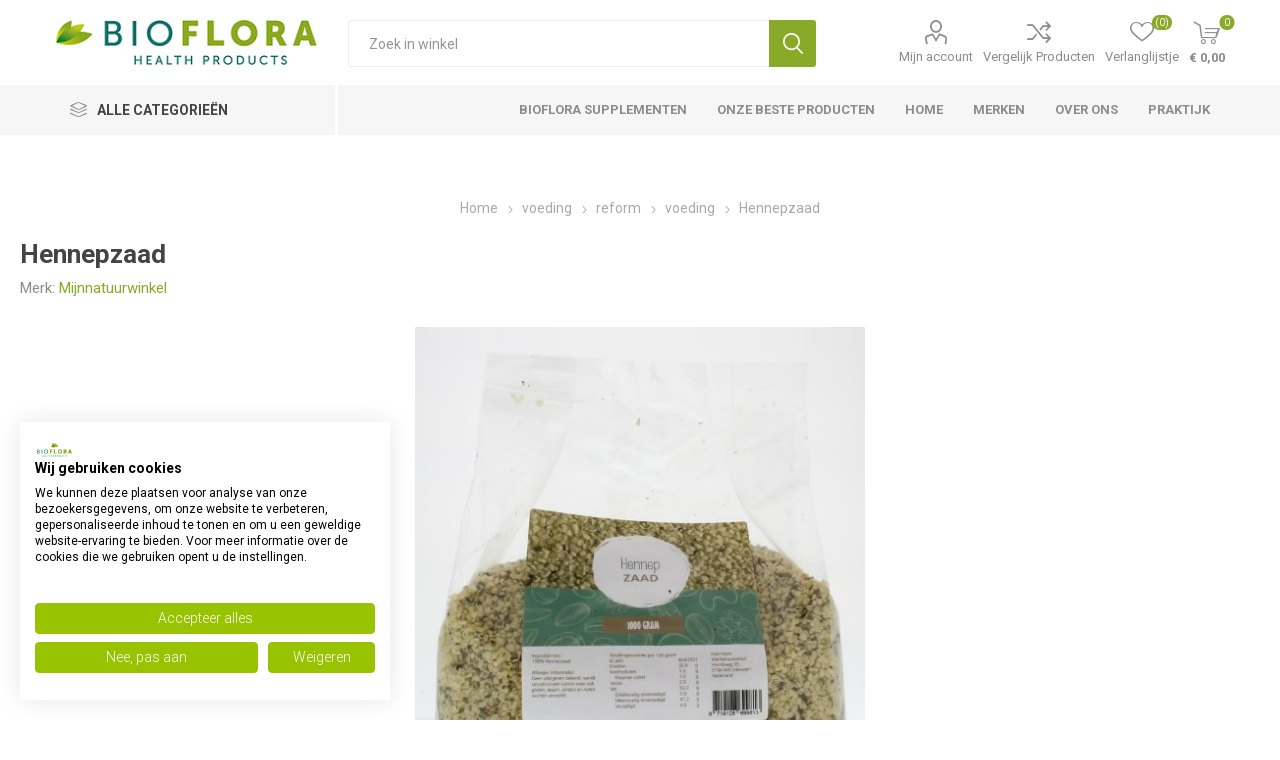

--- FILE ---
content_type: text/html; charset=utf-8
request_url: https://www.bioflorahealthproducts.nl/82167-hennepzaad-1000g-
body_size: 24040
content:
<!DOCTYPE html><html lang="nl" dir="ltr" class="html-product-details-page"><head><title>Mijnnatuurwinkel Hennepzaad 1000g kopen? | Bioflora Health Products</title><meta charset="UTF-8"><meta name="description" content="Mijnnatuurwinkel Hennepzaad 1000g kopen? Bioflora Health Products is de specialist op het gebied van natuurlijke voeding. Bestel direct in onze webshop."><meta name="keywords" content="hennepzaad"><meta name="generator" content="nopCommerce"><meta name="viewport" content="width=device-width, initial-scale=1.0, minimum-scale=1.0, maximum-scale=2.0"><link rel="preload" as="font" href="/Themes/Emporium/Content/icons/emporium-icons.woff" crossorigin><link href="https://fonts.googleapis.com/css?family=Roboto:300,400,700&amp;subset=cyrillic-ext,greek-ext&amp;display=swap" rel="stylesheet"><meta name="facebook-domain-verification" content="37zkun1u51lmmjocowt0guebfipkh7"><meta name="robots" content="index,follow"><script async src="https://widget.thuiswinkel.org/script.js?id=MjU4LTQ="></script><script id="mcjs" type="text/plain" data-cookiefirst-category="functional" async>!function(c,h,i,m,p){m=c.createElement(h),p=c.getElementsByTagName(h)[0],m.async=1,m.src=i,p.parentNode.insertBefore(m,p)}(document,"script","https://chimpstatic.com/mcjs-connected/js/users/b99d73d438a2d107598c6b00f/dc42e9d0ebe08d8cbef304c53.js");</script><meta property="og:type" content="product"><meta property="og:title" content="Hennepzaad"><meta property="og:description" content="Mijnnatuurwinkel Hennepzaad 1000g kopen? Bioflora Health Products is de specialist op het gebied van natuurlijke voeding. Bestel direct in onze webshop."><meta property="og:image" content="https://www.bioflorahealthproducts.nl/images/thumbs/0082516_82167-hennepzaad-1000g-_510.jpeg"><meta property="og:image:url" content="https://www.bioflorahealthproducts.nl/images/thumbs/0082516_82167-hennepzaad-1000g-_510.jpeg"><meta property="og:url" content="https://www.bioflorahealthproducts.nl/82167-hennepzaad-1000g-"><meta property="og:site_name" content="Bioflora Health Products"><meta property="twitter:card" content="summary"><meta property="twitter:site" content="Bioflora Health Products"><meta property="twitter:title" content="Hennepzaad"><meta property="twitter:description" content="Mijnnatuurwinkel Hennepzaad 1000g kopen? Bioflora Health Products is de specialist op het gebied van natuurlijke voeding. Bestel direct in onze webshop."><meta property="twitter:image" content="https://www.bioflorahealthproducts.nl/images/thumbs/0082516_82167-hennepzaad-1000g-_510.jpeg"><meta property="twitter:url" content="https://www.bioflorahealthproducts.nl/82167-hennepzaad-1000g-"><link rel="stylesheet" href="/Plugins/SevenSpikes.Core/Styles/perfect-scrollbar.min.css?v=C6G61aR1PFNf3MzKr25Ya1P1SC4"><link rel="stylesheet" href="/Plugins/SevenSpikes.Core/Styles/slick-slider-1.6.0.css?v=lOBffBE5-X90kbe_kII7wH98EwA"><link rel="stylesheet" href="/Themes/Emporium/Content/css/styles.css?v=feNijfghCq4UBpOCWP_mHGrGgFs"><link rel="stylesheet" href="/Themes/Emporium/Content/css/tables.css?v=h6qR0r9d-BMSe3uJIBhdE6wiPPY"><link rel="stylesheet" href="/Themes/Emporium/Content/css/mobile.css?v=4Nfyz2QnoMTbSlwRvoX-ZZDDRoY"><link rel="stylesheet" href="/Themes/Emporium/Content/css/480.css?v=hoUtKhwE8YZj11vOIJy58EZtUu4"><link rel="stylesheet" href="/Themes/Emporium/Content/css/768.css?v=qyHI9s0fQJzi9aaVcb-jaW9sBk0"><link rel="stylesheet" href="/Themes/Emporium/Content/css/1024.css?v=Fb54e-Nb8ttOTMpHkbf1ZrarLrU"><link rel="stylesheet" href="/Themes/Emporium/Content/css/1280.css?v=tDd-9lAV9b9R1B8kfhluBdH7-YA"><link rel="stylesheet" href="/Themes/Emporium/Content/css/1600.css?v=qE1XTE4OwmPGgMRIztXEfSrOB4A"><link rel="stylesheet" href="/Plugins/SevenSpikes.Nop.Plugins.CloudZoom/Themes/Emporium/Content/cloud-zoom/CloudZoom.css?v=yzSKGhpnI7DQ9ATYK4JN5Rrp1m8"><link rel="stylesheet" href="/lib_npm/magnific-popup/magnific-popup.css?v=0mkU5HApUs1fnhxhBVHPHxvlOhA"><link rel="stylesheet" href="/Plugins/SevenSpikes.Nop.Plugins.NopQuickTabs/Themes/Emporium/Content/QuickTabs.css?v=R6iqXcxCl4trr03qp_XBdvSJmgU"><link rel="stylesheet" href="/Plugins/SevenSpikes.Nop.Plugins.MegaMenu/Themes/Emporium/Content/MegaMenu.css?v=2i_DrRS-34xl_-JXYZjTRiK_GDc"><link rel="stylesheet" href="/Plugins/SevenSpikes.Nop.Plugins.AjaxCart/Themes/Emporium/Content/ajaxCart.css?v=kxMGuvHCKXFIqVGQSI91jTCK-5s"><link rel="stylesheet" href="/Plugins/SevenSpikes.Nop.Plugins.ProductRibbons/Styles/Ribbons.common.css?v=VFLa9LMehOORrvtBFzGkGOlEOVU"><link rel="stylesheet" href="/Plugins/SevenSpikes.Nop.Plugins.ProductRibbons/Themes/Emporium/Content/Ribbons.css?v=Q7Ssdybk5M-daslUCTc_J8dyv74"><link rel="stylesheet" href="/Plugins/SevenSpikes.Nop.Plugins.QuickView/Themes/Emporium/Content/QuickView.css?v=oDGOBVJFeKDOC3jZK31rEiT6wCA"><link rel="stylesheet" href="/lib_npm/fine-uploader/fine-uploader/fine-uploader.min.css?v=ZgyFSEOYjRIa759t9J0LxvIc6r0"><link rel="stylesheet" href="/Plugins/SevenSpikes.Nop.Plugins.JCarousel/Styles/slick.css?v=8MV8gaehY9-1vcJM4F71xPcLe1Q"><link rel="stylesheet" href="/Plugins/SevenSpikes.Nop.Plugins.JCarousel/Themes/Emporium/Content/JCarousel.css?v=2Q_2ljLi-ABdC6ElSkSVyEiat0Y"><link rel="stylesheet" href="/Themes/Emporium/Content/css/theme.custom-1.css?v=feg_AEg0-sWBoP2byr8oy3vTuY0"><style>.product-details-page .full-description{display:none}.product-details-page .ui-tabs .full-description{display:block}.product-details-page .tabhead-full-description{display:none}.product-details-page .product-specs-box{display:none}.product-details-page .ui-tabs .product-specs-box{display:block}.product-details-page .ui-tabs .product-specs-box .title{display:none}.product-details-page .product-no-reviews,.product-details-page .product-review-links{display:none}</style><script async src="/Plugins/FoxNetSoft.GoogleAnalytics4/Scripts/GoogleAnalytics4.js"></script><script>window.dataLayer=window.dataLayer||[];dataLayer.push({user_id:70365119});var GA4_productImpressions=GA4_productImpressions||[],GA4_productDetails=GA4_productDetails||[],GA4_cartproducts=GA4_cartproducts||[],GA4_wishlistproducts=GA4_wishlistproducts||[]</script><script>(function(n,t,i,r,u){n[r]=n[r]||[];n[r].push({"gtm.start":(new Date).getTime(),event:"gtm.js"});var e=t.getElementsByTagName(i)[0],f=t.createElement(i),o=r!="dataLayer"?"&l="+r:"";f.async=!0;f.src="https://www.googletagmanager.com/gtm.js?id="+u+o;e.parentNode.insertBefore(f,e)})(window,document,"script","dataLayer","GTM-MSSJZQP")</script><link rel="canonical" href="https://www.bioflorahealthproducts.nl/82167-hennepzaad-1000g-"><body class="product-details-page-body"><input name="__RequestVerificationToken" type="hidden" value="CfDJ8BVB9uTjF09Jp2YxJeLKvd9vmb67jJfVrEZAfJHcjg8j1X8B3C5cqpX5rzlrYRbqpo_OXnPtS3P12aWTPXK8FazaMGca_dv9SSAOA8HzNBpD2p0xLPN601l4yWPwaiTZDyKhj07n8JNt7b8fF7hOLME"><noscript><iframe src="https://www.googletagmanager.com/ns.html?id=GTM-MSSJZQP" height="0" width="0" style="display:none;visibility:hidden"></iframe></noscript><div class="ajax-loading-block-window" style="display:none"></div><div id="dialog-notifications-success" title="Melding" style="display:none"></div><div id="dialog-notifications-error" title="Fout" style="display:none"></div><div id="dialog-notifications-warning" title="Waarschuwing" style="display:none"></div><div id="bar-notification" class="bar-notification-container" data-close="Sluiten"></div><!--[if lte IE 8]><div style="clear:both;height:59px;text-align:center;position:relative"><a href="http://www.microsoft.com/windows/internet-explorer/default.aspx" target="_blank"> <img src="/Themes/Emporium/Content/img/ie_warning.jpg" height="42" width="820" alt="You are using an outdated browser. For a faster, safer browsing experience, upgrade for free today."> </a></div><![endif]--><div class="master-wrapper-page"><div class="responsive-nav-wrapper-parent"><div class="responsive-nav-wrapper"><div class="menu-title"><span>Menu</span></div><div class="search-wrap"><span>Zoek</span></div><div class="mobile-logo"><a href="/" class="logo"> <img alt="Bioflora Health Products" title="Bioflora Health Products" src="https://www.bioflorahealthproducts.nl/images/thumbs/0145283_BiofloraHealthProducts-logo-2020-top.png"></a></div><div class="shopping-cart-link"></div><div class="personal-button" id="header-links-opener"><span>Personal menu</span></div></div></div><div class="header"><div class="header-upper"><div class="header-selectors-wrapper"></div></div><div class="header-lower"><div class="header-logo"><a href="/" class="logo"> <img alt="Bioflora Health Products" title="Bioflora Health Products" src="https://www.bioflorahealthproducts.nl/images/thumbs/0145283_BiofloraHealthProducts-logo-2020-top.png"></a></div><div class="search-box store-search-box"><div class="close-side-menu"><span class="close-side-menu-text">Zoek in winkel</span> <span class="close-side-menu-btn">sluit</span></div><form method="get" id="small-search-box-form" action="/search"><input type="text" class="search-box-text" id="small-searchterms" autocomplete="off" name="q" placeholder="Zoek in winkel" aria-label="Search store"> <button type="submit" class="button-1 search-box-button">Zoek</button></form></div><div class="header-links-wrapper"><div class="header-links"><ul><li><a href="/customer/info" class="ico-account opener" data-loginurl="/login?returnUrl=%2F82167-hennepzaad-1000g-">Mijn account</a><div class="profile-menu-box"><div class="close-side-menu"><span class="close-side-menu-text">Mijn account</span> <span class="close-side-menu-btn">sluit</span></div><div class="header-form-holder"><a href="/register?returnUrl=%2F82167-hennepzaad-1000g-" class="ico-register">Registreren</a> <a href="/login?returnUrl=%2F82167-hennepzaad-1000g-" class="ico-login">Inloggen</a></div></div><li><a href="/compareproducts" class="ico-compare">Vergelijk Producten</a><li><a href="/wishlist" class="ico-wishlist"> <span class="wishlist-label">Verlanglijstje</span> <span class="wishlist-qty">(0)</span> </a></ul><div class="mobile-flyout-wrapper"><div class="close-side-menu"><span class="close-side-menu-text">winkelwagen</span> <span class="close-side-menu-btn">sluit</span></div><div id="flyout-cart" class="flyout-cart" data-removeitemfromcarturl="/EmporiumTheme/RemoveItemFromCart" data-flyoutcarturl="/EmporiumTheme/FlyoutShoppingCart"><div id="topcartlink"><a href="/cart" class="ico-cart"> <span class="cart-qty">0</span> <span class="cart-label"> &#x20AC; 0,00 </span> </a></div><div class="mini-shopping-cart"><div class="flyout-cart-scroll-area"><p>U heeft geen artikelen in uw winkelwagen.</div></div></div></div></div></div></div><div class="header-menu-parent"><div class="header-menu categories-in-side-panel"><div class="category-navigation-list-wrapper"><span class="category-navigation-title">Alle Categorieën</span><ul class="category-navigation-list sticky-flyout"></ul></div><div class="close-menu"><span class="close-menu-text">Menu</span> <span class="close-menu-btn">sluit</span></div><ul class="mega-menu" data-isrtlenabled="false" data-enableclickfordropdown="false"><li><a href="/bioflora-supplementen" title="Bioflora Supplementen"><span> Bioflora Supplementen</span></a><li class="has-sublist"><a href="/beste-producten" class="with-subcategories" title="Onze beste producten"><span> Onze beste producten</span></a><div class="plus-button"></div><div class="sublist-wrap"><ul class="sublist"><li class="back-button"><span>terug</span><li><a href="/beste-producten-nac-n-acetyl-l-cysteine" title="NAC N-Acetyl-L-Cysteïne"><span> NAC N-Acetyl-L-Cyste&#xEF;ne</span></a><li><a href="/weerstand-verhogen" title="Weerstand verhogen"><span> Weerstand verhogen</span></a></ul></div><li><a href="/" title="home"><span> home</span></a><li><a href="/manufacturer/all" title="merken"><span> merken</span></a><li><a href="/about-us" title="Over ons"><span> Over ons</span></a><li><a href="https://www.chrislauwers.nl" title="Praktijk" target="_blank"><span> Praktijk</span></a><li class="has-sublist mega-menu-categories root-category-items"><a class="with-subcategories" href="/supplementen">supplementen</a><div class="plus-button"></div><div class="sublist-wrap"><ul class="sublist"><li class="back-button"><span>terug</span><li class="has-sublist"><a href="/vitamines" title="vitamines" class="with-subcategories"><span>vitamines</span></a><div class="plus-button"></div><div class="sublist-wrap"><ul class="sublist"><li class="back-button"><span>terug</span><li><a class="lastLevelCategory" href="/vitamine-a" title="vitamine A"><span>vitamine A</span></a><li><a class="lastLevelCategory" href="/vitamine-b-complex" title="vitamine B complex"><span>vitamine B complex</span></a><li><a class="lastLevelCategory" href="/vitamine-b1-thiamine" title="vitamine B1 thiamine"><span>vitamine B1 thiamine</span></a><li><a class="lastLevelCategory" href="/vitamine-b2-riboflavine" title="vitamine B2 riboflavine"><span>vitamine B2 riboflavine</span></a><li><a class="lastLevelCategory" href="/vitamine-b3-niacine" title="vitamine B3 niacine"><span>vitamine B3 niacine</span></a><li><a class="lastLevelCategory" href="/vitamine-b5-pantotheenzuur" title="vitamine B5 pantotheenzuur"><span>vitamine B5 pantotheenzuur</span></a><li><a class="lastLevelCategory" href="/vitamine-b6-pyridoxine" title="vitamine B6 pyridoxine"><span>vitamine B6 pyridoxine</span></a><li><a class="lastLevelCategory" href="/vitamine-b12-cobalamine" title="vitamine B12 cobalamine"><span>vitamine B12 cobalamine</span></a><li><a class="lastLevelCategory" href="/foliumzuur" title="foliumzuur vitamine B11"><span>foliumzuur vitamine B11</span></a><li><a class="lastLevelCategory" href="/biotine" title="biotine vitamine B8"><span>biotine vitamine B8</span></a><li><a class="lastLevelCategory" href="/choline-vitamine-b4" title="choline vitamine B4"><span>choline vitamine B4</span></a><li><a class="lastLevelCategory" href="/inositol" title="inositol vitamine B7"><span>inositol vitamine B7</span></a><li><a class="lastLevelCategory" href="/paba" title="paba"><span>paba</span></a><li><a class="lastLevelCategory" href="/beste-vitamine-c-supplementen" title="vitamine C"><span>vitamine C</span></a><li><a class="lastLevelCategory" href="/beste-vitamine-d-supplementen" title="vitamine D"><span>vitamine D</span></a><li><a class="lastLevelCategory" href="/vitamine-e" title="vitamine E"><span>vitamine E</span></a><li><a class="lastLevelCategory" href="/vitamine-k" title="vitamine K"><span>vitamine K</span></a></ul></div><li class="has-sublist"><a href="/de-beste-multivitamine" title="multivitamine" class="with-subcategories"><span>multivitamine</span></a><div class="plus-button"></div><div class="sublist-wrap"><ul class="sublist"><li class="back-button"><span>terug</span><li><a class="lastLevelCategory" href="/beste-multivitamine-vrouw" title="multivitamine vrouw"><span>multivitamine vrouw</span></a><li><a class="lastLevelCategory" href="/beste-multivitamine-man" title="multivitamine man"><span>multivitamine man</span></a><li><a class="lastLevelCategory" href="/beste-multivitamine-kind" title="multivitamine kind"><span>multivitamine kind</span></a><li><a class="lastLevelCategory" href="/beste-multivitamine-tiener" title="multivitamine tiener"><span>multivitamine tiener</span></a><li><a class="lastLevelCategory" href="/beste-multivitamine-zwangerschap" title="multivitamine zwangerschap"><span>multivitamine zwangerschap</span></a><li><a class="lastLevelCategory" href="/beste-multivitamine-50-plus" title="multivitamine 50 plus"><span>multivitamine 50 plus</span></a></ul></div><li class="has-sublist"><a href="/mineralen" title="mineralen" class="with-subcategories"><span>mineralen</span></a><div class="plus-button"></div><div class="sublist-wrap"><ul class="sublist"><li class="back-button"><span>terug</span><li><a class="lastLevelCategory" href="/beste-kalium-supplementen" title="kalium"><span>kalium</span></a><li><a class="lastLevelCategory" href="/beste-magnesium-supplementen" title="magnesium"><span>magnesium</span></a></ul></div></ul></div><li class="has-sublist mega-menu-categories root-category-items"><a class="with-subcategories" href="/gezond">gezond</a><div class="plus-button"></div><div class="sublist-wrap"><ul class="sublist"><li class="back-button"><span>terug</span><li class="has-sublist"><a href="/gezond-voedingssupplementen" title="voedingssupplementen" class="with-subcategories"><span>voedingssupplementen</span></a><div class="plus-button"></div><div class="sublist-wrap"><ul class="sublist"><li class="back-button"><span>terug</span><li><a class="lastLevelCategory" href="/gezond-voedingssupplementen-aminozuren" title="Aminozuren"><span>Aminozuren</span></a><li><a class="lastLevelCategory" href="/gezond-voedingssupplementen-gewrichten" title="gewrichten"><span>gewrichten</span></a><li><a class="lastLevelCategory" href="/gezond-voedingssupplementen-probiotica" title="probiotica"><span>probiotica</span></a><li><a class="lastLevelCategory" href="/gezond-voedingssupplementen-vetzuren" title="vetzuren"><span>vetzuren</span></a><li><a class="lastLevelCategory" href="/gezond-voedingssupplementen-vitaminen-enkel" title="vitaminen enkel"><span>vitaminen enkel</span></a><li><a class="lastLevelCategory" href="/gezond-voedingssupplementen-vitaminen-multi" title="vitaminen multi"><span>vitaminen multi</span></a><li><a class="lastLevelCategory" href="/gezond-voedingssupplementen-mineralen-enkel" title="mineralen enkel"><span>mineralen enkel</span></a><li><a class="lastLevelCategory" href="/gezond-voedingssupplementen-mineralen-multi" title="mineralen multi"><span>mineralen multi</span></a><li><a class="lastLevelCategory" href="/gezond-voedingssupplementen-overige" title="overige"><span>overige</span></a></ul></div><li class="has-sublist"><a href="/gezond-gezondheidsproducten" title="gezondheidsproducten" class="with-subcategories"><span>gezondheidsproducten</span></a><div class="plus-button"></div><div class="sublist-wrap"><ul class="sublist"><li class="back-button"><span>terug</span><li><a class="lastLevelCategory" href="/gezond-gezondheidsproducten-aromatherapie" title="aromatherapie"><span>aromatherapie</span></a><li><a class="lastLevelCategory" href="/gezond-gezondheidsproducten-boeken-en-folders" title="boeken en folders"><span>boeken en folders</span></a><li><a class="lastLevelCategory" href="/gezond-gezondheidsproducten-kleding-en-ondergoed" title="kleding en ondergoed"><span>kleding en ondergoed</span></a><li><a class="lastLevelCategory" href="/gezond-gezondheidsproducten-toebehoren" title="toebehoren"><span>toebehoren</span></a><li><a class="lastLevelCategory" href="/gezond-gezondheidsproducten-overige" title="overige"><span>overige</span></a></ul></div><li class="has-sublist"><a href="/gezond-homeopathie-fytotherapie" title="homeopathie - fytotherapie" class="with-subcategories"><span>homeopathie - fytotherapie</span></a><div class="plus-button"></div><div class="sublist-wrap"><ul class="sublist"><li class="back-button"><span>terug</span><li><a class="lastLevelCategory" href="/gezond-homeopathie-fytotherapie-fytotherapie" title="fytotherapie"><span>fytotherapie</span></a><li><a class="lastLevelCategory" href="/gezond-homeopathie-fytotherapie-ayurveda" title="ayurveda"><span>ayurveda</span></a><li><a class="lastLevelCategory" href="/gezond-homeopathie-fytotherapie-kruiden" title="kruiden"><span>kruiden</span></a><li><a class="lastLevelCategory" href="/gezond-homeopathie-fytotherapie-enkelvoudig" title="enkelvoudig"><span>enkelvoudig</span></a><li><a class="lastLevelCategory" href="/gezond-homeopathie-fytotherapie-complex" title="complex"><span>complex</span></a><li><a class="lastLevelCategory" href="/gezond-homeopathie-fytotherapie-schusslerzouten" title="schusslerzouten"><span>schusslerzouten</span></a></ul></div><li class="has-sublist"><a href="/gezond-sporten" title="sporten" class="with-subcategories"><span>sporten</span></a><div class="plus-button"></div><div class="sublist-wrap"><ul class="sublist"><li class="back-button"><span>terug</span><li><a class="lastLevelCategory" href="/gezond-sporten-drank" title="drank"><span>drank</span></a><li><a class="lastLevelCategory" href="/gezond-sporten-voeding" title="voeding"><span>voeding</span></a><li><a class="lastLevelCategory" href="/gezond-sporten-verzorging" title="verzorging"><span>verzorging</span></a><li><a class="lastLevelCategory" href="/gezond-sporten-overige" title="overige"><span>overige</span></a></ul></div><li class="has-sublist"><a href="/gezond-afslanken-dieet" title="afslanken - dieet" class="with-subcategories"><span>afslanken - dieet</span></a><div class="plus-button"></div><div class="sublist-wrap"><ul class="sublist"><li class="back-button"><span>terug</span><li><a class="lastLevelCategory" href="/gezond-afslanken-dieet-supplementen" title="supplementen"><span>supplementen</span></a><li><a class="lastLevelCategory" href="/gezond-afslanken-dieet-maaltijdvervangers" title="maaltijdvervangers"><span>maaltijdvervangers</span></a><li><a class="lastLevelCategory" href="/gezond-afslanken-dieet-tussendoortjes" title="tussendoortjes"><span>tussendoortjes</span></a><li><a class="lastLevelCategory" href="/gezond-afslanken-dieet-speciale-voeding" title="speciale voeding"><span>speciale voeding</span></a><li><a class="lastLevelCategory" href="/gezond-afslanken-dieet-overige" title="overige"><span>overige</span></a></ul></div></ul></div><li class="has-sublist mega-menu-categories root-category-items"><a class="with-subcategories" href="/huishoud">huishoud</a><div class="plus-button"></div><div class="sublist-wrap"><ul class="sublist"><li class="back-button"><span>terug</span><li class="has-sublist"><a href="/huishoud-huishoudelijk" title="huishoudelijk" class="with-subcategories"><span>huishoudelijk</span></a><div class="plus-button"></div><div class="sublist-wrap"><ul class="sublist"><li class="back-button"><span>terug</span><li><a class="lastLevelCategory" href="/huishoud-huishoudelijk-afwasmiddel" title="afwasmiddel"><span>afwasmiddel</span></a><li><a class="lastLevelCategory" href="/huishoud-huishoudelijk-wasmiddel" title="wasmiddel"><span>wasmiddel</span></a><li><a class="lastLevelCategory" href="/huishoud-huishoudelijk-reinigingsmiddel" title="reinigingsmiddel"><span>reinigingsmiddel</span></a><li><a class="lastLevelCategory" href="/huishoud-huishoudelijk-handschoenen" title="handschoenen"><span>handschoenen</span></a><li><a class="lastLevelCategory" href="/huishoud-huishoudelijk-toiletartikelen" title="toiletartikelen"><span>toiletartikelen</span></a><li><a class="lastLevelCategory" href="/huishoud-huishoudelijk-ongedierte" title="ongedierte"><span>ongedierte</span></a><li><a class="lastLevelCategory" href="/huishoud-huishoudelijk-verpakkingsmateriaal" title="verpakkingsmateriaal"><span>verpakkingsmateriaal</span></a><li><a class="lastLevelCategory" href="/huishoud-huishoudelijk-overige" title="overige"><span>overige</span></a></ul></div><li class="has-sublist"><a href="/huishoud-hygiene-papier" title="hygiene - papier" class="with-subcategories"><span>hygiene - papier</span></a><div class="plus-button"></div><div class="sublist-wrap"><ul class="sublist"><li class="back-button"><span>terug</span><li><a class="lastLevelCategory" href="/huishoud-hygiene-papier-keukenpapier" title="keukenpapier"><span>keukenpapier</span></a><li><a class="lastLevelCategory" href="/huishoud-hygiene-papier-toiletpapier" title="toiletpapier"><span>toiletpapier</span></a><li><a class="lastLevelCategory" href="/huishoud-hygiene-papier-tissues" title="tissues"><span>tissues</span></a><li><a class="lastLevelCategory" href="/huishoud-hygiene-papier-dameshygiene" title="dameshygiene"><span>dameshygiene</span></a><li><a class="lastLevelCategory" href="/huishoud-hygiene-papier-damesverband-tampons" title="damesverband - tampons"><span>damesverband - tampons</span></a><li><a class="lastLevelCategory" href="/huishoud-hygiene-papier-incontinentie" title="incontinentie"><span>incontinentie</span></a><li><a class="lastLevelCategory" href="/huishoud-hygiene-papier-overige" title="overige"><span>overige</span></a></ul></div></ul></div><li class="has-sublist mega-menu-categories root-category-items"><a class="with-subcategories" href="/cosmetica">cosmetica</a><div class="plus-button"></div><div class="sublist-wrap"><ul class="sublist"><li class="back-button"><span>terug</span><li class="has-sublist"><a href="/24-cosmetica-lichaam" title="lichaam" class="with-subcategories"><span>lichaam</span></a><div class="plus-button"></div><div class="sublist-wrap"><ul class="sublist"><li class="back-button"><span>terug</span><li><a class="lastLevelCategory" href="/24-cosmetica-lichaam-make-up" title="make-up"><span>make-up</span></a><li><a class="lastLevelCategory" href="/24-cosmetica-lichaam-ogen" title="ogen"><span>ogen</span></a><li><a class="lastLevelCategory" href="/24-cosmetica-lichaam-reiniging" title="reiniging"><span>reiniging</span></a><li><a class="lastLevelCategory" href="/24-cosmetica-lichaam-dag" title="dag"><span>dag</span></a><li><a class="lastLevelCategory" href="/24-cosmetica-lichaam-nacht" title="nacht"><span>nacht</span></a><li><a class="lastLevelCategory" href="/24-cosmetica-lichaam-dag-nacht" title="dag - nacht"><span>dag - nacht</span></a><li><a class="lastLevelCategory" href="/24-cosmetica-lichaam-geur-man" title="geur man"><span>geur man</span></a><li><a class="lastLevelCategory" href="/24-cosmetica-lichaam-geur-vrouw" title="geur vrouw"><span>geur vrouw</span></a><li><a class="lastLevelCategory" href="/24-cosmetica-lichaam-overige" title="overige"><span>overige</span></a></ul></div><li class="has-sublist"><a href="/cosmetica-zon" title="zon" class="with-subcategories"><span>zon</span></a><div class="plus-button"></div><div class="sublist-wrap"><ul class="sublist"><li class="back-button"><span>terug</span><li><a class="lastLevelCategory" href="/cosmetica-zon-bescherming" title="bescherming"><span>bescherming</span></a><li><a class="lastLevelCategory" href="/cosmetica-zon-aftersun" title="aftersun"><span>aftersun</span></a><li><a class="lastLevelCategory" href="/cosmetica-zon-zelfbruiners" title="zelfbruiners"><span>zelfbruiners</span></a><li><a class="lastLevelCategory" href="/cosmetica-zon-zonnebank" title="zonnebank"><span>zonnebank</span></a><li><a class="lastLevelCategory" href="/cosmetica-zon-overige" title="overige"><span>overige</span></a></ul></div></ul></div><li class="has-sublist mega-menu-categories root-category-items"><a class="with-subcategories" href="/verzorging">verzorging</a><div class="plus-button"></div><div class="sublist-wrap"><ul class="sublist"><li class="back-button"><span>terug</span><li class="has-sublist"><a href="/verzorging-haar" title="haar" class="with-subcategories"><span>haar</span></a><div class="plus-button"></div><div class="sublist-wrap"><ul class="sublist"><li class="back-button"><span>terug</span><li><a class="lastLevelCategory" href="/verzorging-haar-shampoo" title="shampoo"><span>shampoo</span></a><li><a class="lastLevelCategory" href="/verzorging-haar-conditioner" title="conditioner"><span>conditioner</span></a><li><a class="lastLevelCategory" href="/verzorging-haar-kleuring" title="kleuring"><span>kleuring</span></a><li><a class="lastLevelCategory" href="/verzorging-haar-styling" title="styling"><span>styling</span></a><li><a class="lastLevelCategory" href="/verzorging-haar-overige" title="overige"><span>overige</span></a></ul></div><li class="has-sublist"><a href="/verzorging-handen-voeten-benen" title="handen - voeten - benen" class="with-subcategories"><span>handen - voeten - benen</span></a><div class="plus-button"></div><div class="sublist-wrap"><ul class="sublist"><li class="back-button"><span>terug</span><li><a class="lastLevelCategory" href="/verzorging-handen-voeten-benen-handen" title="handen"><span>handen</span></a><li><a class="lastLevelCategory" href="/verzorging-handen-voeten-benen-voeten" title="voeten"><span>voeten</span></a><li><a class="lastLevelCategory" href="/verzorging-handen-voeten-benen-benen" title="benen"><span>benen</span></a><li><a class="lastLevelCategory" href="/verzorging-handen-voeten-benen-eelt-en-likdoorn" title="eelt en likdoorn"><span>eelt en likdoorn</span></a><li><a class="lastLevelCategory" href="/verzorging-handen-voeten-benen-staalwaren" title="staalwaren"><span>staalwaren</span></a><li><a class="lastLevelCategory" href="/verzorging-handen-voeten-benen-overige" title="overige"><span>overige</span></a></ul></div><li class="has-sublist"><a href="/verzorging-kind" title="kind" class="with-subcategories"><span>kind</span></a><div class="plus-button"></div><div class="sublist-wrap"><ul class="sublist"><li class="back-button"><span>terug</span><li><a class="lastLevelCategory" href="/verzorging-kind-moeder-en-kind" title="moeder en kind"><span>moeder en kind</span></a><li><a class="lastLevelCategory" href="/verzorging-kind-voeding" title="voeding"><span>voeding</span></a><li><a class="lastLevelCategory" href="/verzorging-kind-verzorging" title="verzorging"><span>verzorging</span></a><li><a class="lastLevelCategory" href="/verzorging-kind-luiers-en-doekjes" title="luiers en doekjes"><span>luiers en doekjes</span></a><li><a class="lastLevelCategory" href="/verzorging-kind-zelfzorg" title="zelfzorg"><span>zelfzorg</span></a><li><a class="lastLevelCategory" href="/verzorging-kind-zuigflessen-en-spenen" title="zuigflessen en spenen"><span>zuigflessen en spenen</span></a><li><a class="lastLevelCategory" href="/verzorging-kind-overige" title="overige"><span>overige</span></a></ul></div><li class="has-sublist"><a href="/verzorging-lichaam" title="lichaam" class="with-subcategories"><span>lichaam</span></a><div class="plus-button"></div><div class="sublist-wrap"><ul class="sublist"><li class="back-button"><span>terug</span><li><a class="lastLevelCategory" href="/verzorging-lichaam-bad-en-douche" title="bad en douche"><span>bad en douche</span></a><li><a class="lastLevelCategory" href="/verzorging-lichaam-bodycreme-gel-lotion" title="bodycreme - gel - lotion"><span>bodycreme - gel - lotion</span></a><li><a class="lastLevelCategory" href="/verzorging-lichaam-deodorant" title="deodorant"><span>deodorant</span></a><li><a class="lastLevelCategory" href="/verzorging-lichaam-massage" title="massage"><span>massage</span></a><li><a class="lastLevelCategory" href="/verzorging-lichaam-reiniging" title="reiniging"><span>reiniging</span></a><li><a class="lastLevelCategory" href="/verzorging-lichaam-sponzen-en-borstels" title="sponzen en borstels"><span>sponzen en borstels</span></a><li><a class="lastLevelCategory" href="/verzorging-lichaam-talkpoeder" title="talkpoeder"><span>talkpoeder</span></a><li><a class="lastLevelCategory" href="/verzorging-lichaam-zeep" title="zeep"><span>zeep</span></a><li><a class="lastLevelCategory" href="/verzorging-lichaam-overige" title="overige"><span>overige</span></a></ul></div><li class="has-sublist"><a href="/verzorging-mond" title="mond" class="with-subcategories"><span>mond</span></a><div class="plus-button"></div><div class="sublist-wrap"><ul class="sublist"><li class="back-button"><span>terug</span><li><a class="lastLevelCategory" href="/verzorging-mond-mondhygiene" title="mondhygiene"><span>mondhygiene</span></a><li><a class="lastLevelCategory" href="/verzorging-mond-mondspoeling" title="mondspoeling"><span>mondspoeling</span></a><li><a class="lastLevelCategory" href="/verzorging-mond-tandpasta" title="tandpasta"><span>tandpasta</span></a><li><a class="lastLevelCategory" href="/verzorging-mond-tandenborstels" title="tandenborstels"><span>tandenborstels</span></a><li><a class="lastLevelCategory" href="/verzorging-mond-lippen" title="lippen"><span>lippen</span></a><li><a class="lastLevelCategory" href="/verzorging-mond-prothese" title="prothese"><span>prothese</span></a><li><a class="lastLevelCategory" href="/verzorging-mond-overige" title="overige"><span>overige</span></a></ul></div><li class="has-sublist"><a href="/verzorging-ontharen" title="ontharen" class="with-subcategories"><span>ontharen</span></a><div class="plus-button"></div><div class="sublist-wrap"><ul class="sublist"><li class="back-button"><span>terug</span><li><a class="lastLevelCategory" href="/verzorging-ontharen-ontharen" title="ontharen"><span>ontharen</span></a><li><a class="lastLevelCategory" href="/verzorging-ontharen-scheerinstrumenten" title="scheerinstrumenten"><span>scheerinstrumenten</span></a><li><a class="lastLevelCategory" href="/verzorging-ontharen-scheerschuim-gel-creme" title="scheerschuim - gel - creme"><span>scheerschuim - gel - creme</span></a><li><a class="lastLevelCategory" href="/verzorging-ontharen-aftershave" title="aftershave"><span>aftershave</span></a><li><a class="lastLevelCategory" href="/verzorging-ontharen-overige" title="overige"><span>overige</span></a></ul></div><li class="has-sublist"><a href="/verzorging-wond" title="wond" class="with-subcategories"><span>wond</span></a><div class="plus-button"></div><div class="sublist-wrap"><ul class="sublist"><li class="back-button"><span>terug</span><li><a class="lastLevelCategory" href="/verzorging-wond-desinfectie" title="desinfectie"><span>desinfectie</span></a><li><a class="lastLevelCategory" href="/verzorging-wond-pleisters" title="pleisters"><span>pleisters</span></a><li><a class="lastLevelCategory" href="/verzorging-wond-verband" title="verband"><span>verband</span></a><li><a class="lastLevelCategory" href="/verzorging-wond-overige" title="overige"><span>overige</span></a></ul></div></ul></div><li class="has-sublist mega-menu-categories root-category-items"><a class="with-subcategories" href="/voeding">voeding</a><div class="plus-button"></div><div class="sublist-wrap"><ul class="sublist"><li class="back-button"><span>terug</span><li class="has-sublist"><a href="/voeding-reform" title="reform" class="with-subcategories"><span>reform</span></a><div class="plus-button"></div><div class="sublist-wrap"><ul class="sublist"><li class="back-button"><span>terug</span><li><a class="lastLevelCategory" href="/voeding-reform-beleg" title="beleg"><span>beleg</span></a><li><a class="lastLevelCategory" href="/voeding-reform-dranken" title="dranken"><span>dranken</span></a><li><a class="lastLevelCategory" href="/voeding-reform-honing" title="honing"><span>honing</span></a><li><a class="lastLevelCategory" href="/voeding-reform-koek" title="koek"><span>koek</span></a><li><a class="lastLevelCategory" href="/voeding-reform-koffie-en-thee" title="koffie en thee"><span>koffie en thee</span></a><li><a class="lastLevelCategory" href="/voeding-reform-voeding" title="voeding"><span>voeding</span></a><li><a class="lastLevelCategory" href="/voeding-reform-overige" title="overige"><span>overige</span></a></ul></div><li class="has-sublist"><a href="/voeding-versnaperingen" title="versnaperingen" class="with-subcategories"><span>versnaperingen</span></a><div class="plus-button"></div><div class="sublist-wrap"><ul class="sublist"><li class="back-button"><span>terug</span><li><a class="lastLevelCategory" href="/voeding-versnaperingen-chips-en-zoutjes" title="chips en zoutjes"><span>chips en zoutjes</span></a><li><a class="lastLevelCategory" href="/voeding-versnaperingen-snoepgoed" title="snoepgoed"><span>snoepgoed</span></a><li><a class="lastLevelCategory" href="/voeding-versnaperingen-suikervrij" title="suikervrij"><span>suikervrij</span></a><li><a class="lastLevelCategory" href="/voeding-versnaperingen-overige" title="overige"><span>overige</span></a></ul></div></ul></div><li class="has-sublist mega-menu-categories root-category-items"><a class="with-subcategories" href="/overig">overig</a><div class="plus-button"></div><div class="sublist-wrap"><ul class="sublist"><li class="back-button"><span>terug</span><li class="has-sublist"><a href="/overig-dieren" title="dieren" class="with-subcategories"><span>dieren</span></a><div class="plus-button"></div><div class="sublist-wrap"><ul class="sublist"><li class="back-button"><span>terug</span><li><a class="lastLevelCategory" href="/overig-dieren-dieren" title="dieren"><span>dieren</span></a></ul></div><li class="has-sublist"><a href="/overig-reizen" title="reizen" class="with-subcategories"><span>reizen</span></a><div class="plus-button"></div><div class="sublist-wrap"><ul class="sublist"><li class="back-button"><span>terug</span><li><a class="lastLevelCategory" href="/overig-reizen-reisziekte" title="reisziekte"><span>reisziekte</span></a><li><a class="lastLevelCategory" href="/overig-reizen-insectenbeten" title="insectenbeten"><span>insectenbeten</span></a><li><a class="lastLevelCategory" href="/overig-reizen-hulpmiddelen" title="hulpmiddelen"><span>hulpmiddelen</span></a></ul></div><li class="has-sublist"><a href="/overig-intiem" title="intiem" class="with-subcategories"><span>intiem</span></a><div class="plus-button"></div><div class="sublist-wrap"><ul class="sublist"><li class="back-button"><span>terug</span><li><a class="lastLevelCategory" href="/overig-intiem-glijmiddel" title="glijmiddel"><span>glijmiddel</span></a><li><a class="lastLevelCategory" href="/overig-intiem-overige" title="overige"><span>overige</span></a></ul></div></ul></div></ul><ul class="mega-menu-responsive"><li class="all-categories"><span class="labelfornextplusbutton">Alle Categorieën</span><div class="plus-button"></div><div class="sublist-wrap"><ul class="sublist"><li class="back-button"><span>terug</span><li class="has-sublist mega-menu-categories root-category-items"><a class="with-subcategories" href="/supplementen">supplementen</a><div class="plus-button"></div><div class="sublist-wrap"><ul class="sublist"><li class="back-button"><span>terug</span><li class="has-sublist"><a href="/vitamines" title="vitamines" class="with-subcategories"><span>vitamines</span></a><div class="plus-button"></div><div class="sublist-wrap"><ul class="sublist"><li class="back-button"><span>terug</span><li><a class="lastLevelCategory" href="/vitamine-a" title="vitamine A"><span>vitamine A</span></a><li><a class="lastLevelCategory" href="/vitamine-b-complex" title="vitamine B complex"><span>vitamine B complex</span></a><li><a class="lastLevelCategory" href="/vitamine-b1-thiamine" title="vitamine B1 thiamine"><span>vitamine B1 thiamine</span></a><li><a class="lastLevelCategory" href="/vitamine-b2-riboflavine" title="vitamine B2 riboflavine"><span>vitamine B2 riboflavine</span></a><li><a class="lastLevelCategory" href="/vitamine-b3-niacine" title="vitamine B3 niacine"><span>vitamine B3 niacine</span></a><li><a class="lastLevelCategory" href="/vitamine-b5-pantotheenzuur" title="vitamine B5 pantotheenzuur"><span>vitamine B5 pantotheenzuur</span></a><li><a class="lastLevelCategory" href="/vitamine-b6-pyridoxine" title="vitamine B6 pyridoxine"><span>vitamine B6 pyridoxine</span></a><li><a class="lastLevelCategory" href="/vitamine-b12-cobalamine" title="vitamine B12 cobalamine"><span>vitamine B12 cobalamine</span></a><li><a class="lastLevelCategory" href="/foliumzuur" title="foliumzuur vitamine B11"><span>foliumzuur vitamine B11</span></a><li><a class="lastLevelCategory" href="/biotine" title="biotine vitamine B8"><span>biotine vitamine B8</span></a><li><a class="lastLevelCategory" href="/choline-vitamine-b4" title="choline vitamine B4"><span>choline vitamine B4</span></a><li><a class="lastLevelCategory" href="/inositol" title="inositol vitamine B7"><span>inositol vitamine B7</span></a><li><a class="lastLevelCategory" href="/paba" title="paba"><span>paba</span></a><li><a class="lastLevelCategory" href="/beste-vitamine-c-supplementen" title="vitamine C"><span>vitamine C</span></a><li><a class="lastLevelCategory" href="/beste-vitamine-d-supplementen" title="vitamine D"><span>vitamine D</span></a><li><a class="lastLevelCategory" href="/vitamine-e" title="vitamine E"><span>vitamine E</span></a><li><a class="lastLevelCategory" href="/vitamine-k" title="vitamine K"><span>vitamine K</span></a></ul></div><li class="has-sublist"><a href="/de-beste-multivitamine" title="multivitamine" class="with-subcategories"><span>multivitamine</span></a><div class="plus-button"></div><div class="sublist-wrap"><ul class="sublist"><li class="back-button"><span>terug</span><li><a class="lastLevelCategory" href="/beste-multivitamine-vrouw" title="multivitamine vrouw"><span>multivitamine vrouw</span></a><li><a class="lastLevelCategory" href="/beste-multivitamine-man" title="multivitamine man"><span>multivitamine man</span></a><li><a class="lastLevelCategory" href="/beste-multivitamine-kind" title="multivitamine kind"><span>multivitamine kind</span></a><li><a class="lastLevelCategory" href="/beste-multivitamine-tiener" title="multivitamine tiener"><span>multivitamine tiener</span></a><li><a class="lastLevelCategory" href="/beste-multivitamine-zwangerschap" title="multivitamine zwangerschap"><span>multivitamine zwangerschap</span></a><li><a class="lastLevelCategory" href="/beste-multivitamine-50-plus" title="multivitamine 50 plus"><span>multivitamine 50 plus</span></a></ul></div><li class="has-sublist"><a href="/mineralen" title="mineralen" class="with-subcategories"><span>mineralen</span></a><div class="plus-button"></div><div class="sublist-wrap"><ul class="sublist"><li class="back-button"><span>terug</span><li><a class="lastLevelCategory" href="/beste-kalium-supplementen" title="kalium"><span>kalium</span></a><li><a class="lastLevelCategory" href="/beste-magnesium-supplementen" title="magnesium"><span>magnesium</span></a></ul></div></ul></div><li class="has-sublist mega-menu-categories root-category-items"><a class="with-subcategories" href="/gezond">gezond</a><div class="plus-button"></div><div class="sublist-wrap"><ul class="sublist"><li class="back-button"><span>terug</span><li class="has-sublist"><a href="/gezond-voedingssupplementen" title="voedingssupplementen" class="with-subcategories"><span>voedingssupplementen</span></a><div class="plus-button"></div><div class="sublist-wrap"><ul class="sublist"><li class="back-button"><span>terug</span><li><a class="lastLevelCategory" href="/gezond-voedingssupplementen-aminozuren" title="Aminozuren"><span>Aminozuren</span></a><li><a class="lastLevelCategory" href="/gezond-voedingssupplementen-gewrichten" title="gewrichten"><span>gewrichten</span></a><li><a class="lastLevelCategory" href="/gezond-voedingssupplementen-probiotica" title="probiotica"><span>probiotica</span></a><li><a class="lastLevelCategory" href="/gezond-voedingssupplementen-vetzuren" title="vetzuren"><span>vetzuren</span></a><li><a class="lastLevelCategory" href="/gezond-voedingssupplementen-vitaminen-enkel" title="vitaminen enkel"><span>vitaminen enkel</span></a><li><a class="lastLevelCategory" href="/gezond-voedingssupplementen-vitaminen-multi" title="vitaminen multi"><span>vitaminen multi</span></a><li><a class="lastLevelCategory" href="/gezond-voedingssupplementen-mineralen-enkel" title="mineralen enkel"><span>mineralen enkel</span></a><li><a class="lastLevelCategory" href="/gezond-voedingssupplementen-mineralen-multi" title="mineralen multi"><span>mineralen multi</span></a><li><a class="lastLevelCategory" href="/gezond-voedingssupplementen-overige" title="overige"><span>overige</span></a></ul></div><li class="has-sublist"><a href="/gezond-gezondheidsproducten" title="gezondheidsproducten" class="with-subcategories"><span>gezondheidsproducten</span></a><div class="plus-button"></div><div class="sublist-wrap"><ul class="sublist"><li class="back-button"><span>terug</span><li><a class="lastLevelCategory" href="/gezond-gezondheidsproducten-aromatherapie" title="aromatherapie"><span>aromatherapie</span></a><li><a class="lastLevelCategory" href="/gezond-gezondheidsproducten-boeken-en-folders" title="boeken en folders"><span>boeken en folders</span></a><li><a class="lastLevelCategory" href="/gezond-gezondheidsproducten-kleding-en-ondergoed" title="kleding en ondergoed"><span>kleding en ondergoed</span></a><li><a class="lastLevelCategory" href="/gezond-gezondheidsproducten-toebehoren" title="toebehoren"><span>toebehoren</span></a><li><a class="lastLevelCategory" href="/gezond-gezondheidsproducten-overige" title="overige"><span>overige</span></a></ul></div><li class="has-sublist"><a href="/gezond-homeopathie-fytotherapie" title="homeopathie - fytotherapie" class="with-subcategories"><span>homeopathie - fytotherapie</span></a><div class="plus-button"></div><div class="sublist-wrap"><ul class="sublist"><li class="back-button"><span>terug</span><li><a class="lastLevelCategory" href="/gezond-homeopathie-fytotherapie-fytotherapie" title="fytotherapie"><span>fytotherapie</span></a><li><a class="lastLevelCategory" href="/gezond-homeopathie-fytotherapie-ayurveda" title="ayurveda"><span>ayurveda</span></a><li><a class="lastLevelCategory" href="/gezond-homeopathie-fytotherapie-kruiden" title="kruiden"><span>kruiden</span></a><li><a class="lastLevelCategory" href="/gezond-homeopathie-fytotherapie-enkelvoudig" title="enkelvoudig"><span>enkelvoudig</span></a><li><a class="lastLevelCategory" href="/gezond-homeopathie-fytotherapie-complex" title="complex"><span>complex</span></a><li><a class="lastLevelCategory" href="/gezond-homeopathie-fytotherapie-schusslerzouten" title="schusslerzouten"><span>schusslerzouten</span></a></ul></div><li class="has-sublist"><a href="/gezond-sporten" title="sporten" class="with-subcategories"><span>sporten</span></a><div class="plus-button"></div><div class="sublist-wrap"><ul class="sublist"><li class="back-button"><span>terug</span><li><a class="lastLevelCategory" href="/gezond-sporten-drank" title="drank"><span>drank</span></a><li><a class="lastLevelCategory" href="/gezond-sporten-voeding" title="voeding"><span>voeding</span></a><li><a class="lastLevelCategory" href="/gezond-sporten-verzorging" title="verzorging"><span>verzorging</span></a><li><a class="lastLevelCategory" href="/gezond-sporten-overige" title="overige"><span>overige</span></a></ul></div><li class="has-sublist"><a href="/gezond-afslanken-dieet" title="afslanken - dieet" class="with-subcategories"><span>afslanken - dieet</span></a><div class="plus-button"></div><div class="sublist-wrap"><ul class="sublist"><li class="back-button"><span>terug</span><li><a class="lastLevelCategory" href="/gezond-afslanken-dieet-supplementen" title="supplementen"><span>supplementen</span></a><li><a class="lastLevelCategory" href="/gezond-afslanken-dieet-maaltijdvervangers" title="maaltijdvervangers"><span>maaltijdvervangers</span></a><li><a class="lastLevelCategory" href="/gezond-afslanken-dieet-tussendoortjes" title="tussendoortjes"><span>tussendoortjes</span></a><li><a class="lastLevelCategory" href="/gezond-afslanken-dieet-speciale-voeding" title="speciale voeding"><span>speciale voeding</span></a><li><a class="lastLevelCategory" href="/gezond-afslanken-dieet-overige" title="overige"><span>overige</span></a></ul></div></ul></div><li class="has-sublist mega-menu-categories root-category-items"><a class="with-subcategories" href="/huishoud">huishoud</a><div class="plus-button"></div><div class="sublist-wrap"><ul class="sublist"><li class="back-button"><span>terug</span><li class="has-sublist"><a href="/huishoud-huishoudelijk" title="huishoudelijk" class="with-subcategories"><span>huishoudelijk</span></a><div class="plus-button"></div><div class="sublist-wrap"><ul class="sublist"><li class="back-button"><span>terug</span><li><a class="lastLevelCategory" href="/huishoud-huishoudelijk-afwasmiddel" title="afwasmiddel"><span>afwasmiddel</span></a><li><a class="lastLevelCategory" href="/huishoud-huishoudelijk-wasmiddel" title="wasmiddel"><span>wasmiddel</span></a><li><a class="lastLevelCategory" href="/huishoud-huishoudelijk-reinigingsmiddel" title="reinigingsmiddel"><span>reinigingsmiddel</span></a><li><a class="lastLevelCategory" href="/huishoud-huishoudelijk-handschoenen" title="handschoenen"><span>handschoenen</span></a><li><a class="lastLevelCategory" href="/huishoud-huishoudelijk-toiletartikelen" title="toiletartikelen"><span>toiletartikelen</span></a><li><a class="lastLevelCategory" href="/huishoud-huishoudelijk-ongedierte" title="ongedierte"><span>ongedierte</span></a><li><a class="lastLevelCategory" href="/huishoud-huishoudelijk-verpakkingsmateriaal" title="verpakkingsmateriaal"><span>verpakkingsmateriaal</span></a><li><a class="lastLevelCategory" href="/huishoud-huishoudelijk-overige" title="overige"><span>overige</span></a></ul></div><li class="has-sublist"><a href="/huishoud-hygiene-papier" title="hygiene - papier" class="with-subcategories"><span>hygiene - papier</span></a><div class="plus-button"></div><div class="sublist-wrap"><ul class="sublist"><li class="back-button"><span>terug</span><li><a class="lastLevelCategory" href="/huishoud-hygiene-papier-keukenpapier" title="keukenpapier"><span>keukenpapier</span></a><li><a class="lastLevelCategory" href="/huishoud-hygiene-papier-toiletpapier" title="toiletpapier"><span>toiletpapier</span></a><li><a class="lastLevelCategory" href="/huishoud-hygiene-papier-tissues" title="tissues"><span>tissues</span></a><li><a class="lastLevelCategory" href="/huishoud-hygiene-papier-dameshygiene" title="dameshygiene"><span>dameshygiene</span></a><li><a class="lastLevelCategory" href="/huishoud-hygiene-papier-damesverband-tampons" title="damesverband - tampons"><span>damesverband - tampons</span></a><li><a class="lastLevelCategory" href="/huishoud-hygiene-papier-incontinentie" title="incontinentie"><span>incontinentie</span></a><li><a class="lastLevelCategory" href="/huishoud-hygiene-papier-overige" title="overige"><span>overige</span></a></ul></div></ul></div><li class="has-sublist mega-menu-categories root-category-items"><a class="with-subcategories" href="/cosmetica">cosmetica</a><div class="plus-button"></div><div class="sublist-wrap"><ul class="sublist"><li class="back-button"><span>terug</span><li class="has-sublist"><a href="/24-cosmetica-lichaam" title="lichaam" class="with-subcategories"><span>lichaam</span></a><div class="plus-button"></div><div class="sublist-wrap"><ul class="sublist"><li class="back-button"><span>terug</span><li><a class="lastLevelCategory" href="/24-cosmetica-lichaam-make-up" title="make-up"><span>make-up</span></a><li><a class="lastLevelCategory" href="/24-cosmetica-lichaam-ogen" title="ogen"><span>ogen</span></a><li><a class="lastLevelCategory" href="/24-cosmetica-lichaam-reiniging" title="reiniging"><span>reiniging</span></a><li><a class="lastLevelCategory" href="/24-cosmetica-lichaam-dag" title="dag"><span>dag</span></a><li><a class="lastLevelCategory" href="/24-cosmetica-lichaam-nacht" title="nacht"><span>nacht</span></a><li><a class="lastLevelCategory" href="/24-cosmetica-lichaam-dag-nacht" title="dag - nacht"><span>dag - nacht</span></a><li><a class="lastLevelCategory" href="/24-cosmetica-lichaam-geur-man" title="geur man"><span>geur man</span></a><li><a class="lastLevelCategory" href="/24-cosmetica-lichaam-geur-vrouw" title="geur vrouw"><span>geur vrouw</span></a><li><a class="lastLevelCategory" href="/24-cosmetica-lichaam-overige" title="overige"><span>overige</span></a></ul></div><li class="has-sublist"><a href="/cosmetica-zon" title="zon" class="with-subcategories"><span>zon</span></a><div class="plus-button"></div><div class="sublist-wrap"><ul class="sublist"><li class="back-button"><span>terug</span><li><a class="lastLevelCategory" href="/cosmetica-zon-bescherming" title="bescherming"><span>bescherming</span></a><li><a class="lastLevelCategory" href="/cosmetica-zon-aftersun" title="aftersun"><span>aftersun</span></a><li><a class="lastLevelCategory" href="/cosmetica-zon-zelfbruiners" title="zelfbruiners"><span>zelfbruiners</span></a><li><a class="lastLevelCategory" href="/cosmetica-zon-zonnebank" title="zonnebank"><span>zonnebank</span></a><li><a class="lastLevelCategory" href="/cosmetica-zon-overige" title="overige"><span>overige</span></a></ul></div></ul></div><li class="has-sublist mega-menu-categories root-category-items"><a class="with-subcategories" href="/verzorging">verzorging</a><div class="plus-button"></div><div class="sublist-wrap"><ul class="sublist"><li class="back-button"><span>terug</span><li class="has-sublist"><a href="/verzorging-haar" title="haar" class="with-subcategories"><span>haar</span></a><div class="plus-button"></div><div class="sublist-wrap"><ul class="sublist"><li class="back-button"><span>terug</span><li><a class="lastLevelCategory" href="/verzorging-haar-shampoo" title="shampoo"><span>shampoo</span></a><li><a class="lastLevelCategory" href="/verzorging-haar-conditioner" title="conditioner"><span>conditioner</span></a><li><a class="lastLevelCategory" href="/verzorging-haar-kleuring" title="kleuring"><span>kleuring</span></a><li><a class="lastLevelCategory" href="/verzorging-haar-styling" title="styling"><span>styling</span></a><li><a class="lastLevelCategory" href="/verzorging-haar-overige" title="overige"><span>overige</span></a></ul></div><li class="has-sublist"><a href="/verzorging-handen-voeten-benen" title="handen - voeten - benen" class="with-subcategories"><span>handen - voeten - benen</span></a><div class="plus-button"></div><div class="sublist-wrap"><ul class="sublist"><li class="back-button"><span>terug</span><li><a class="lastLevelCategory" href="/verzorging-handen-voeten-benen-handen" title="handen"><span>handen</span></a><li><a class="lastLevelCategory" href="/verzorging-handen-voeten-benen-voeten" title="voeten"><span>voeten</span></a><li><a class="lastLevelCategory" href="/verzorging-handen-voeten-benen-benen" title="benen"><span>benen</span></a><li><a class="lastLevelCategory" href="/verzorging-handen-voeten-benen-eelt-en-likdoorn" title="eelt en likdoorn"><span>eelt en likdoorn</span></a><li><a class="lastLevelCategory" href="/verzorging-handen-voeten-benen-staalwaren" title="staalwaren"><span>staalwaren</span></a><li><a class="lastLevelCategory" href="/verzorging-handen-voeten-benen-overige" title="overige"><span>overige</span></a></ul></div><li class="has-sublist"><a href="/verzorging-kind" title="kind" class="with-subcategories"><span>kind</span></a><div class="plus-button"></div><div class="sublist-wrap"><ul class="sublist"><li class="back-button"><span>terug</span><li><a class="lastLevelCategory" href="/verzorging-kind-moeder-en-kind" title="moeder en kind"><span>moeder en kind</span></a><li><a class="lastLevelCategory" href="/verzorging-kind-voeding" title="voeding"><span>voeding</span></a><li><a class="lastLevelCategory" href="/verzorging-kind-verzorging" title="verzorging"><span>verzorging</span></a><li><a class="lastLevelCategory" href="/verzorging-kind-luiers-en-doekjes" title="luiers en doekjes"><span>luiers en doekjes</span></a><li><a class="lastLevelCategory" href="/verzorging-kind-zelfzorg" title="zelfzorg"><span>zelfzorg</span></a><li><a class="lastLevelCategory" href="/verzorging-kind-zuigflessen-en-spenen" title="zuigflessen en spenen"><span>zuigflessen en spenen</span></a><li><a class="lastLevelCategory" href="/verzorging-kind-overige" title="overige"><span>overige</span></a></ul></div><li class="has-sublist"><a href="/verzorging-lichaam" title="lichaam" class="with-subcategories"><span>lichaam</span></a><div class="plus-button"></div><div class="sublist-wrap"><ul class="sublist"><li class="back-button"><span>terug</span><li><a class="lastLevelCategory" href="/verzorging-lichaam-bad-en-douche" title="bad en douche"><span>bad en douche</span></a><li><a class="lastLevelCategory" href="/verzorging-lichaam-bodycreme-gel-lotion" title="bodycreme - gel - lotion"><span>bodycreme - gel - lotion</span></a><li><a class="lastLevelCategory" href="/verzorging-lichaam-deodorant" title="deodorant"><span>deodorant</span></a><li><a class="lastLevelCategory" href="/verzorging-lichaam-massage" title="massage"><span>massage</span></a><li><a class="lastLevelCategory" href="/verzorging-lichaam-reiniging" title="reiniging"><span>reiniging</span></a><li><a class="lastLevelCategory" href="/verzorging-lichaam-sponzen-en-borstels" title="sponzen en borstels"><span>sponzen en borstels</span></a><li><a class="lastLevelCategory" href="/verzorging-lichaam-talkpoeder" title="talkpoeder"><span>talkpoeder</span></a><li><a class="lastLevelCategory" href="/verzorging-lichaam-zeep" title="zeep"><span>zeep</span></a><li><a class="lastLevelCategory" href="/verzorging-lichaam-overige" title="overige"><span>overige</span></a></ul></div><li class="has-sublist"><a href="/verzorging-mond" title="mond" class="with-subcategories"><span>mond</span></a><div class="plus-button"></div><div class="sublist-wrap"><ul class="sublist"><li class="back-button"><span>terug</span><li><a class="lastLevelCategory" href="/verzorging-mond-mondhygiene" title="mondhygiene"><span>mondhygiene</span></a><li><a class="lastLevelCategory" href="/verzorging-mond-mondspoeling" title="mondspoeling"><span>mondspoeling</span></a><li><a class="lastLevelCategory" href="/verzorging-mond-tandpasta" title="tandpasta"><span>tandpasta</span></a><li><a class="lastLevelCategory" href="/verzorging-mond-tandenborstels" title="tandenborstels"><span>tandenborstels</span></a><li><a class="lastLevelCategory" href="/verzorging-mond-lippen" title="lippen"><span>lippen</span></a><li><a class="lastLevelCategory" href="/verzorging-mond-prothese" title="prothese"><span>prothese</span></a><li><a class="lastLevelCategory" href="/verzorging-mond-overige" title="overige"><span>overige</span></a></ul></div><li class="has-sublist"><a href="/verzorging-ontharen" title="ontharen" class="with-subcategories"><span>ontharen</span></a><div class="plus-button"></div><div class="sublist-wrap"><ul class="sublist"><li class="back-button"><span>terug</span><li><a class="lastLevelCategory" href="/verzorging-ontharen-ontharen" title="ontharen"><span>ontharen</span></a><li><a class="lastLevelCategory" href="/verzorging-ontharen-scheerinstrumenten" title="scheerinstrumenten"><span>scheerinstrumenten</span></a><li><a class="lastLevelCategory" href="/verzorging-ontharen-scheerschuim-gel-creme" title="scheerschuim - gel - creme"><span>scheerschuim - gel - creme</span></a><li><a class="lastLevelCategory" href="/verzorging-ontharen-aftershave" title="aftershave"><span>aftershave</span></a><li><a class="lastLevelCategory" href="/verzorging-ontharen-overige" title="overige"><span>overige</span></a></ul></div><li class="has-sublist"><a href="/verzorging-wond" title="wond" class="with-subcategories"><span>wond</span></a><div class="plus-button"></div><div class="sublist-wrap"><ul class="sublist"><li class="back-button"><span>terug</span><li><a class="lastLevelCategory" href="/verzorging-wond-desinfectie" title="desinfectie"><span>desinfectie</span></a><li><a class="lastLevelCategory" href="/verzorging-wond-pleisters" title="pleisters"><span>pleisters</span></a><li><a class="lastLevelCategory" href="/verzorging-wond-verband" title="verband"><span>verband</span></a><li><a class="lastLevelCategory" href="/verzorging-wond-overige" title="overige"><span>overige</span></a></ul></div></ul></div><li class="has-sublist mega-menu-categories root-category-items"><a class="with-subcategories" href="/voeding">voeding</a><div class="plus-button"></div><div class="sublist-wrap"><ul class="sublist"><li class="back-button"><span>terug</span><li class="has-sublist"><a href="/voeding-reform" title="reform" class="with-subcategories"><span>reform</span></a><div class="plus-button"></div><div class="sublist-wrap"><ul class="sublist"><li class="back-button"><span>terug</span><li><a class="lastLevelCategory" href="/voeding-reform-beleg" title="beleg"><span>beleg</span></a><li><a class="lastLevelCategory" href="/voeding-reform-dranken" title="dranken"><span>dranken</span></a><li><a class="lastLevelCategory" href="/voeding-reform-honing" title="honing"><span>honing</span></a><li><a class="lastLevelCategory" href="/voeding-reform-koek" title="koek"><span>koek</span></a><li><a class="lastLevelCategory" href="/voeding-reform-koffie-en-thee" title="koffie en thee"><span>koffie en thee</span></a><li><a class="lastLevelCategory" href="/voeding-reform-voeding" title="voeding"><span>voeding</span></a><li><a class="lastLevelCategory" href="/voeding-reform-overige" title="overige"><span>overige</span></a></ul></div><li class="has-sublist"><a href="/voeding-versnaperingen" title="versnaperingen" class="with-subcategories"><span>versnaperingen</span></a><div class="plus-button"></div><div class="sublist-wrap"><ul class="sublist"><li class="back-button"><span>terug</span><li><a class="lastLevelCategory" href="/voeding-versnaperingen-chips-en-zoutjes" title="chips en zoutjes"><span>chips en zoutjes</span></a><li><a class="lastLevelCategory" href="/voeding-versnaperingen-snoepgoed" title="snoepgoed"><span>snoepgoed</span></a><li><a class="lastLevelCategory" href="/voeding-versnaperingen-suikervrij" title="suikervrij"><span>suikervrij</span></a><li><a class="lastLevelCategory" href="/voeding-versnaperingen-overige" title="overige"><span>overige</span></a></ul></div></ul></div><li class="has-sublist mega-menu-categories root-category-items"><a class="with-subcategories" href="/overig">overig</a><div class="plus-button"></div><div class="sublist-wrap"><ul class="sublist"><li class="back-button"><span>terug</span><li class="has-sublist"><a href="/overig-dieren" title="dieren" class="with-subcategories"><span>dieren</span></a><div class="plus-button"></div><div class="sublist-wrap"><ul class="sublist"><li class="back-button"><span>terug</span><li><a class="lastLevelCategory" href="/overig-dieren-dieren" title="dieren"><span>dieren</span></a></ul></div><li class="has-sublist"><a href="/overig-reizen" title="reizen" class="with-subcategories"><span>reizen</span></a><div class="plus-button"></div><div class="sublist-wrap"><ul class="sublist"><li class="back-button"><span>terug</span><li><a class="lastLevelCategory" href="/overig-reizen-reisziekte" title="reisziekte"><span>reisziekte</span></a><li><a class="lastLevelCategory" href="/overig-reizen-insectenbeten" title="insectenbeten"><span>insectenbeten</span></a><li><a class="lastLevelCategory" href="/overig-reizen-hulpmiddelen" title="hulpmiddelen"><span>hulpmiddelen</span></a></ul></div><li class="has-sublist"><a href="/overig-intiem" title="intiem" class="with-subcategories"><span>intiem</span></a><div class="plus-button"></div><div class="sublist-wrap"><ul class="sublist"><li class="back-button"><span>terug</span><li><a class="lastLevelCategory" href="/overig-intiem-glijmiddel" title="glijmiddel"><span>glijmiddel</span></a><li><a class="lastLevelCategory" href="/overig-intiem-overige" title="overige"><span>overige</span></a></ul></div></ul></div></ul></div><li><a href="/bioflora-supplementen" title="Bioflora Supplementen"><span> Bioflora Supplementen</span></a><li class="has-sublist"><a href="/beste-producten" class="with-subcategories" title="Onze beste producten"><span> Onze beste producten</span></a><div class="plus-button"></div><div class="sublist-wrap"><ul class="sublist"><li class="back-button"><span>terug</span><li><a href="/beste-producten-nac-n-acetyl-l-cysteine" title="NAC N-Acetyl-L-Cysteïne"><span> NAC N-Acetyl-L-Cyste&#xEF;ne</span></a><li><a href="/weerstand-verhogen" title="Weerstand verhogen"><span> Weerstand verhogen</span></a></ul></div><li><a href="/" title="home"><span> home</span></a><li><a href="/manufacturer/all" title="merken"><span> merken</span></a><li><a href="/about-us" title="Over ons"><span> Over ons</span></a><li><a href="https://www.chrislauwers.nl" title="Praktijk" target="_blank"><span> Praktijk</span></a></ul><div class="mobile-menu-items"></div></div></div></div><div class="overlayOffCanvas"></div><div class="master-wrapper-content"><div class="ajaxCartInfo" data-getajaxcartbuttonurl="/NopAjaxCart/GetAjaxCartButtonsAjax" data-productpageaddtocartbuttonselector=".add-to-cart-button" data-productboxaddtocartbuttonselector=".product-box-add-to-cart-button" data-productboxproductitemelementselector=".product-item" data-usenopnotification="False" data-nopnotificationcartresource="Het product is toegevoegd aan uw &lt;a href=&#34;/cart&#34;>winkelwagen&lt;/a>" data-nopnotificationwishlistresource="Het product is toegevoegd aan uw &lt;a href=&#34;/wishlist&#34;>verlanglijstje&lt;/a>" data-enableonproductpage="True" data-enableoncatalogpages="True" data-minishoppingcartquatityformattingresource="({0})" data-miniwishlistquatityformattingresource="({0})" data-addtowishlistbuttonselector=".add-to-wishlist-button"></div><input id="addProductVariantToCartUrl" name="addProductVariantToCartUrl" type="hidden" value="/AddProductFromProductDetailsPageToCartAjax"> <input id="addProductToCartUrl" name="addProductToCartUrl" type="hidden" value="/AddProductToCartAjax"> <input id="miniShoppingCartUrl" name="miniShoppingCartUrl" type="hidden" value="/MiniShoppingCart"> <input id="flyoutShoppingCartUrl" name="flyoutShoppingCartUrl" type="hidden" value="/NopAjaxCartFlyoutShoppingCart"> <input id="checkProductAttributesUrl" name="checkProductAttributesUrl" type="hidden" value="/CheckIfProductOrItsAssociatedProductsHasAttributes"> <input id="getMiniProductDetailsViewUrl" name="getMiniProductDetailsViewUrl" type="hidden" value="/GetMiniProductDetailsView"> <input id="flyoutShoppingCartPanelSelector" name="flyoutShoppingCartPanelSelector" type="hidden" value="#flyout-cart"> <input id="shoppingCartMenuLinkSelector" name="shoppingCartMenuLinkSelector" type="hidden" value=".cart-qty"> <input id="wishlistMenuLinkSelector" name="wishlistMenuLinkSelector" type="hidden" value=".wishlist-qty"><div id="product-ribbon-info" data-productid="82167" data-productboxselector=".product-item, .item-holder" data-productboxpicturecontainerselector=".picture, .item-picture" data-productpagepicturesparentcontainerselector=".product-essential" data-productpagebugpicturecontainerselector=".picture" data-retrieveproductribbonsurl="/RetrieveProductRibbons"></div><div class="quickViewData" data-productselector=".product-item" data-productselectorchild=".btn-wrapper" data-retrievequickviewurl="/quickviewdata" data-quickviewbuttontext="Quick View" data-quickviewbuttontitle="Quick View" data-isquickviewpopupdraggable="True" data-enablequickviewpopupoverlay="True" data-accordionpanelsheightstyle="content" data-getquickviewbuttonroute="/getquickviewbutton"></div><div class="master-column-wrapper"><div class="center-1"><div class="page product-details-page"><div class="page-body"><script>window.dataLayer=window.dataLayer||[];var GA4_productImpressions=GA4_productImpressions||[],GA4_productDetails=GA4_productDetails||[];GA4_productDetails=[{item_name:"Hennepzaad",item_id:"10-957038",price:22.53,item_brand:"Mijnnatuurwinkel",item_category:"voeding",productId:82167}];dataLayer.push({event:"ga4_view_item",ecommerce:{currency:"EUR",items:GA4_productDetails}})</script><form method="post" id="product-details-form"><div itemscope itemtype="http://schema.org/Product"><meta itemprop="name" content="Hennepzaad"><meta itemprop="sku" content="10-957038"><meta itemprop="gtin"><meta itemprop="mpn" content="957038"><meta itemprop="description" content="Hennepzaad van Mijnnatuurwinkel"><meta itemprop="image" content="https://www.bioflorahealthproducts.nl/images/thumbs/0082516_82167-hennepzaad-1000g-_510.jpeg"><div itemprop="brand" itemtype="https://schema.org/Brand" itemscope><meta itemprop="name" content="Mijnnatuurwinkel"></div><div itemprop="offers" itemscope itemtype="http://schema.org/Offer"><meta itemprop="url" content="https://www.bioflorahealthproducts.nl/82167-hennepzaad-1000g-"><meta itemprop="price" content="22.53"><meta itemprop="priceCurrency" content="EUR"><meta itemprop="priceValidUntil"><meta itemprop="availability" content="http://schema.org/InStock"></div><div itemprop="review" itemscope itemtype="http://schema.org/Review"><div itemprop="author" itemtype="https://schema.org/Person" itemscope><meta itemprop="name" content="ALL"></div><meta itemprop="url" content="/productreviews/82167"></div></div><div data-productid="82167"><div class="product-essential"><div class="mobile-name-holder"></div><div class="mobile-prev-next-holder"></div><div class="gallery"><input type="hidden" class="cloudZoomAdjustPictureOnProductAttributeValueChange" data-productid="82167" data-isintegratedbywidget="true"> <input type="hidden" class="cloudZoomEnableClickToZoom"><div class="picture-gallery sevenspikes-cloudzoom-gallery"><div class="picture-wrapper"><div class="picture" id="sevenspikes-cloud-zoom" data-zoomwindowelementid="" data-selectoroftheparentelementofthecloudzoomwindow="" data-defaultimagecontainerselector=".product-essential .picture-gallery" data-zoom-window-width="400" data-zoom-window-height="400"><a href="https://www.bioflorahealthproducts.nl/images/thumbs/0082516_82167-hennepzaad-1000g-.jpeg" data-full-image-url="https://www.bioflorahealthproducts.nl/images/thumbs/0082516_82167-hennepzaad-1000g-.jpeg" class="picture-link" id="zoom1"> <img src="https://www.bioflorahealthproducts.nl/images/thumbs/0082516_82167-hennepzaad-1000g-_510.jpeg" alt="afbeelding van hennepzaad" class="cloudzoom" id="cloudZoomImage" itemprop="image" data-cloudzoom="appendSelector: '.picture-wrapper', zoomPosition: 'inside', zoomOffsetX: 0, captionPosition: 'bottom', tintOpacity: 0, zoomWidth: 400, zoomHeight: 400, easing: 3, touchStartDelay: true, zoomFlyOut: false, disableZoom: 'auto'"> </a></div></div></div></div><div class="overview"><div class="prev-next-holder"></div><div class="breadcrumb"><ul itemscope itemtype="http://schema.org/BreadcrumbList"><li><span> <a href="/"> <span>Home</span> </a> </span> <span class="delimiter">/</span><li itemprop="itemListElement" itemscope itemtype="http://schema.org/ListItem"><a href="/voeding" itemprop="item"> <span itemprop="name">voeding</span> </a> <span class="delimiter">/</span><meta itemprop="position" content="1"><li itemprop="itemListElement" itemscope itemtype="http://schema.org/ListItem"><a href="/voeding-reform" itemprop="item"> <span itemprop="name">reform</span> </a> <span class="delimiter">/</span><meta itemprop="position" content="2"><li itemprop="itemListElement" itemscope itemtype="http://schema.org/ListItem"><a href="/voeding-reform-voeding" itemprop="item"> <span itemprop="name">voeding</span> </a> <span class="delimiter">/</span><meta itemprop="position" content="3"><li itemprop="itemListElement" itemscope itemtype="http://schema.org/ListItem"><strong class="current-item" itemprop="name">Hennepzaad</strong> <span itemprop="item" itemscope itemtype="http://schema.org/Thing" id="/82167-hennepzaad-1000g-"> </span><meta itemprop="position" content="4"></ul></div><div class="product-name"><h1>Hennepzaad</h1><div class="manufacturers"><span class="label">Merk:</span> <span class="value"> <a href="/mijnnatuurwinkel">Mijnnatuurwinkel</a> </span></div></div><div class="reviews-and-compare"><div class="product-reviews-overview"><div class="product-review-box"><div class="rating"><div style="width:0%"></div></div></div><div class="product-no-reviews"><a href="/productreviews/82167">Schrijf als eerste voor dit product een beoordeling</a></div></div><div class="compare-products"><button type="button" class="button-2 add-to-compare-list-button" onclick="return AjaxCart.addproducttocomparelist(&#34;/compareproducts/add/82167&#34;),!1">Vergelijk product</button></div></div><div class="short-description">Hennepzaad van Mijnnatuurwinkel</div><div class="additional-details"><div class="sku"><span class="label">Artikelnummer:</span> <span class="value" id="sku-82167">10-957038</span></div></div><div class="attributes-wrapper"></div><div class="product-prices-box"><div><div class="availability"><div class="stock"><span class="label">Beschikbaarheid:</span> <span class="value" id="stock-availability-value-82167">Op voorraad</span></div></div><div class="prices"><div class="product-price"><span id="price-value-82167" class="price-value-82167"> € 22,53 </span></div></div><div class="add-to-cart"><div class="add-to-cart-panel"><label class="qty-label" for="addtocart_82167_EnteredQuantity">Aantal:</label><div class="add-to-cart-qty-wrapper"><input id="product_enteredQuantity_82167" class="qty-input" type="text" aria-label="Enter a quantity" data-val="true" data-val-required="The Aantal field is required." name="addtocart_82167.EnteredQuantity" value="1"> <span class="plus">&#x69;</span> <span class="minus">&#x68;</span></div><button type="button" id="add-to-cart-button-82167" class="button-1 add-to-cart-button" data-productid="82167" onclick="return AjaxCart.addproducttocart_details(&#34;/addproducttocart/details/82167/1&#34;,&#34;#product-details-form&#34;),!1">Bestel</button></div></div><div class="delivery"><div class="delivery-date"><span class="label">Levertijd indicatie:</span> <span class="value">1 tot 3 werkdagen</span></div></div></div></div></div></div><div id="quickTabs" class="productTabs" data-ajaxenabled="false" data-productreviewsaddnewurl="/ProductTab/ProductReviewsTabAddNew/82167" data-productcontactusurl="/ProductTab/ProductContactUsTabAddNew/82167" data-couldnotloadtaberrormessage="Couldn't load this tab."><div class="productTabs-header"><ul><li><a href="#quickTab-description">Info</a><li><a href="#quickTab-specifications">Specificaties</a><li><a href="#quickTab-reviews">Beoordeling</a><li><a href="#quickTab-contact_us">Contact</a></ul></div><div class="productTabs-body"><div id="quickTab-description"><div class="full-description"><h2>Van Mijnnatuurwinkel Hennepzaad 1000g hebben we momenteel nog geen uitgebreide omschrijving beschikbaar. Hier wordt hard aan gewerkt.</h2></div></div><div id="quickTab-specifications"><div class="product-specs-box"><div class="title"><strong>Product specificaties</strong></div><div class="table-wrapper"><table class="data-table"><colgroup><col width="25%"><col><tbody><tr class="odd"><td class="spec-name">Inhoud<td class="spec-value">1000g</table></div></div></div><div id="quickTab-reviews"><div id="updateTargetId" class="product-reviews-page"><div class="write-review" id="review-form"><div class="product-review-links">0 beoordeling(en)</div><span itemprop="ratingValue" style="display:none">0.0</span> <span itemprop="reviewCount" style="display:none">0</span><div class="product-review-box"><div class="rating"><div style="width:0%"></div></div></div><div class="title"><strong class="write-review-title"><span>Schrijf uw eigen beoordeling</span></strong> <strong class="close-review-form"><span>sluit</span></strong></div><div class="write-review-collapse"><div class="form-fields"><div class="inputs"><label for="AddProductReview_Title">Titel:</label> <input class="review-title" type="text" id="AddProductReview_Title" name="AddProductReview.Title"> <span class="required">*</span> <span class="field-validation-valid" data-valmsg-for="AddProductReview.Title" data-valmsg-replace="true"></span></div><div class="inputs"><label for="AddProductReview_ReviewText">Tekst:</label> <textarea class="review-text" id="AddProductReview_ReviewText" name="AddProductReview.ReviewText"></textarea> <span class="required">*</span> <span class="field-validation-valid" data-valmsg-for="AddProductReview.ReviewText" data-valmsg-replace="true"></span></div><div class="review-rating"><label for="AddProductReview_Rating">Waardering:</label><ul><li class="label first">Slecht<li class="rating-options"><input value="1" value="1" type="radio" type="radio" id="addproductrating_1" aria-label="Slecht" data-val="true" data-val-required="The Waardering field is required." name="AddProductReview.Rating"> <label for="addproductrating_1">1</label> <input value="2" value="2" type="radio" type="radio" id="addproductrating_2" aria-label="Niet goed" name="AddProductReview.Rating"> <label for="addproductrating_2">2</label> <input value="3" value="3" type="radio" type="radio" id="addproductrating_3" aria-label="Niet slecht maar niet uitstekend" name="AddProductReview.Rating"> <label for="addproductrating_3">3</label> <input value="4" value="4" type="radio" type="radio" id="addproductrating_4" aria-label="Goed" name="AddProductReview.Rating"> <label for="addproductrating_4">4</label> <input value="5" value="5" type="radio" type="radio" id="addproductrating_5" aria-label="Uitstekend" checked name="AddProductReview.Rating"> <label for="addproductrating_5">5</label><li class="label last">Uitstekend</ul></div><div class="captcha-box"><script>var onloadCallbackcaptcha_786596003=function(){grecaptcha.render("captcha_786596003",{sitekey:"6LeHgu0rAAAAAMClmgn4bUUO01Ea5TIrS8uX0AZv",theme:"light"})}</script><div id="captcha_786596003"></div><script async defer src="https://www.google.com/recaptcha/api.js?onload=onloadCallbackcaptcha_786596003&amp;render=explicit&amp;hl=nl"></script></div></div><div class="buttons"><button type="button" id="add-review" name="add-review" class="button-1 write-product-review-button">Verstuur beoordeling</button></div></div></div></div></div><div id="quickTab-contact_us"><div id="contact-us-tab" class="contact-page write-review"><div class="form-fields"><div class="inputs"><label for="FullName">Volledige naam</label> <input placeholder="Voer uw naam in" class="contact_tab_fullname review-title" type="text" data-val="true" data-val-required="Voer uw naam in" id="FullName" name="FullName"> <span class="required">*</span> <span class="field-validation-valid" data-valmsg-for="FullName" data-valmsg-replace="true"></span></div><div class="inputs"><label for="Email">Uw e-mailadres</label> <input placeholder="Voer uw email adres in" class="contact_tab_email review-title" type="email" data-val="true" data-val-email="Verkeerd e-mailadres" data-val-required="Voer e-mailadres in" id="Email" name="Email"> <span class="required">*</span> <span class="field-validation-valid" data-valmsg-for="Email" data-valmsg-replace="true"></span></div><div class="inputs"><label for="Enquiry">Uw vraag</label> <textarea placeholder="Voer uw vraag in" class="contact_tab_enquiry review-text" data-val="true" data-val-required="Voer uw vraag in" id="Enquiry" name="Enquiry"></textarea> <span class="required">*</span> <span class="field-validation-valid" data-valmsg-for="Enquiry" data-valmsg-replace="true"></span></div><div class="captcha-box"><script>var onloadCallbackcaptcha_1860609583=function(){grecaptcha.render("captcha_1860609583",{sitekey:"6LeHgu0rAAAAAMClmgn4bUUO01Ea5TIrS8uX0AZv",theme:"light"})}</script><div id="captcha_1860609583"></div><script async defer src="https://www.google.com/recaptcha/api.js?onload=onloadCallbackcaptcha_1860609583&amp;render=explicit&amp;hl=nl"></script></div></div><div class="buttons"><button type="button" id="send-contact-us-form" name="send-email" class="button-1 contact-us-button">Versturen</button></div></div></div></div></div><div class="also-purchased-products-grid product-grid"><div class="title"><strong>Klanten die dit kochten, kochten ook..</strong></div><div class="item-grid"><div class="item-box"><div class="product-item" data-productid="39600"><div class="picture"><a href="/39600-fucus-120ml-" title="39600"> <img src="[data-uri]" data-lazyloadsrc="https://www.bioflorahealthproducts.nl/images/thumbs/0039600_oligo-fucus-vesiculosus-rp-vitamino-120-ml_360.jpeg" alt="afbeelding van Fucus" title="39600"> </a><div class="btn-wrapper"><button type="button" title="Vergelijk" class="button-2 add-to-compare-list-button" onclick="return AjaxCart.addproducttocomparelist(&#34;/compareproducts/add/39600&#34;),!1">Vergelijk</button></div></div><div class="details"><h2 class="product-title"><a href="/39600-fucus-120ml-">Oligo Fucus Vesiculosus RP Vitamino 120 ml</a></h2><div class="product-rating-box" title="0 review(s)"><div class="rating"><div style="width:0%"></div></div></div><div class="description" data-short-description="none">Oligo Fucus Vesiculosus RP Vitamino 120 ml. Plantaardig voedingssupplement met sporenelementen uit blaaswierextract.</div><div class="add-info"><div class="prices"><span class="price old-price">&#x20AC; 30,75</span> <span class="price actual-price">&#x20AC; 27,68</span></div><div class="buttons"><button type="button" class="button-2 product-box-add-to-cart-button" onclick="return AjaxCart.addproducttocart_catalog(&#34;/addproducttocart/catalog/39600/1/1&#34;),!1">Bestel</button></div><script async src="/Plugins/FoxNetSoft.GoogleAnalytics4/Scripts/GoogleAnalytics4.js"></script><script>window.dataLayer=window.dataLayer||[];dataLayer.push({user_id:70365119});var GA4_productImpressions=GA4_productImpressions||[],GA4_productDetails=GA4_productDetails||[],GA4_cartproducts=GA4_cartproducts||[],GA4_wishlistproducts=GA4_wishlistproducts||[]</script><script>(function(n,t,i,r,u){n[r]=n[r]||[];n[r].push({"gtm.start":(new Date).getTime(),event:"gtm.js"});var e=t.getElementsByTagName(i)[0],f=t.createElement(i),o=r!="dataLayer"?"&l="+r:"";f.async=!0;f.src="https://www.googletagmanager.com/gtm.js?id="+u+o;e.parentNode.insertBefore(f,e)})(window,document,"script","dataLayer","GTM-MSSJZQP")</script></div></div></div></div><div class="item-box"><div class="product-item" data-productid="39603"><div class="picture"><a href="/urtica-dioica-120ml-" title="39603"> <img src="[data-uri]" data-lazyloadsrc="https://www.bioflorahealthproducts.nl/images/thumbs/0084970_oligo-urtica-dioica-rp-vitamino-120-ml_360.jpeg" alt="afbeelding van Urtica dioica" title="39603"> </a><div class="btn-wrapper"><button type="button" title="Vergelijk" class="button-2 add-to-compare-list-button" onclick="return AjaxCart.addproducttocomparelist(&#34;/compareproducts/add/39603&#34;),!1">Vergelijk</button></div></div><div class="details"><h2 class="product-title"><a href="/urtica-dioica-120ml-">Oligo Urtica Dioica RP Vitamino 120 ml</a></h2><div class="product-rating-box" title="0 review(s)"><div class="rating"><div style="width:0%"></div></div></div><div class="description" data-short-description="none">Plantaardig voedingssupplement met sporenelementen uit extract van brandnetel. (120ml)</div><div class="add-info"><div class="prices"><span class="price old-price">&#x20AC; 30,75</span> <span class="price actual-price">&#x20AC; 27,68</span></div><div class="buttons"><button type="button" class="button-2 product-box-add-to-cart-button" onclick="return AjaxCart.addproducttocart_catalog(&#34;/addproducttocart/catalog/39603/1/1&#34;),!1">Bestel</button></div><script async src="/Plugins/FoxNetSoft.GoogleAnalytics4/Scripts/GoogleAnalytics4.js"></script><script>window.dataLayer=window.dataLayer||[];dataLayer.push({user_id:70365119});var GA4_productImpressions=GA4_productImpressions||[],GA4_productDetails=GA4_productDetails||[],GA4_cartproducts=GA4_cartproducts||[],GA4_wishlistproducts=GA4_wishlistproducts||[]</script><script>(function(n,t,i,r,u){n[r]=n[r]||[];n[r].push({"gtm.start":(new Date).getTime(),event:"gtm.js"});var e=t.getElementsByTagName(i)[0],f=t.createElement(i),o=r!="dataLayer"?"&l="+r:"";f.async=!0;f.src="https://www.googletagmanager.com/gtm.js?id="+u+o;e.parentNode.insertBefore(f,e)})(window,document,"script","dataLayer","GTM-MSSJZQP")</script></div></div></div></div><div class="item-box"><div class="product-item" data-productid="53298"><div class="picture"><a href="/mbr-microbiome-repair-135ca-" title="53298"> <img src="[data-uri]" data-lazyloadsrc="https://www.bioflorahealthproducts.nl/images/thumbs/0053298_sana-intest-mbr-microbiome-repair-135-capsules_360.jpeg" alt="afbeelding van Microbiome repair mbr" title="53298"> </a><div class="btn-wrapper"><button type="button" title="Vergelijk" class="button-2 add-to-compare-list-button" onclick="return AjaxCart.addproducttocomparelist(&#34;/compareproducts/add/53298&#34;),!1">Vergelijk</button></div></div><div class="details"><h2 class="product-title"><a href="/mbr-microbiome-repair-135ca-">Sana Intest MBR microbiome repair 135 capsules</a></h2><div class="product-rating-box" title="0 review(s)"><div class="rating"><div style="width:0%"></div></div></div><div class="description" data-short-description="none">Sana Intest MBR microbiome repair 135 capsules van RP Vitamino.</div><div class="add-info"><div class="prices"><span class="price old-price">&#x20AC; 71,49</span> <span class="price actual-price">&#x20AC; 64,34</span></div><div class="buttons"><button type="button" class="button-2 product-box-add-to-cart-button" onclick="return AjaxCart.addproducttocart_catalog(&#34;/addproducttocart/catalog/53298/1/1&#34;),!1">Bestel</button></div><script async src="/Plugins/FoxNetSoft.GoogleAnalytics4/Scripts/GoogleAnalytics4.js"></script><script>window.dataLayer=window.dataLayer||[];dataLayer.push({user_id:70365119});var GA4_productImpressions=GA4_productImpressions||[],GA4_productDetails=GA4_productDetails||[],GA4_cartproducts=GA4_cartproducts||[],GA4_wishlistproducts=GA4_wishlistproducts||[]</script><script>(function(n,t,i,r,u){n[r]=n[r]||[];n[r].push({"gtm.start":(new Date).getTime(),event:"gtm.js"});var e=t.getElementsByTagName(i)[0],f=t.createElement(i),o=r!="dataLayer"?"&l="+r:"";f.async=!0;f.src="https://www.googletagmanager.com/gtm.js?id="+u+o;e.parentNode.insertBefore(f,e)})(window,document,"script","dataLayer","GTM-MSSJZQP")</script></div></div></div></div><div class="item-box"><div class="product-item" data-productid="79919"><div class="picture"><a href="/79919-mbr-probiotics-poeder-100g-" title="79919"> <img src="[data-uri]" data-lazyloadsrc="https://www.bioflorahealthproducts.nl/images/thumbs/0080209_sana-intest-mbr-probiotics-rp-vitamino-100-gram_360.jpeg" alt="afbeelding van MBR probiotics poeder" title="79919"> </a><div class="btn-wrapper"><button type="button" title="Vergelijk" class="button-2 add-to-compare-list-button" onclick="return AjaxCart.addproducttocomparelist(&#34;/compareproducts/add/79919&#34;),!1">Vergelijk</button></div></div><div class="details"><h2 class="product-title"><a href="/79919-mbr-probiotics-poeder-100g-">Sana Intest MBR Probiotics RP Vitamino 100 gram</a></h2><div class="product-rating-box" title="0 review(s)"><div class="rating"><div style="width:0%"></div></div></div><div class="description" data-short-description="none">Sana Intest MBR Probiotics van RP Vitamino 100 gram is een voedingssupplement met Probiotica.</div><div class="add-info"><div class="prices"><span class="price old-price">&#x20AC; 38,03</span> <span class="price actual-price">&#x20AC; 34,23</span></div><div class="buttons"><button type="button" class="button-2 product-box-add-to-cart-button" onclick="return AjaxCart.addproducttocart_catalog(&#34;/addproducttocart/catalog/79919/1/1&#34;),!1">Bestel</button></div><script async src="/Plugins/FoxNetSoft.GoogleAnalytics4/Scripts/GoogleAnalytics4.js"></script><script>window.dataLayer=window.dataLayer||[];dataLayer.push({user_id:70365119});var GA4_productImpressions=GA4_productImpressions||[],GA4_productDetails=GA4_productDetails||[],GA4_cartproducts=GA4_cartproducts||[],GA4_wishlistproducts=GA4_wishlistproducts||[]</script><script>(function(n,t,i,r,u){n[r]=n[r]||[];n[r].push({"gtm.start":(new Date).getTime(),event:"gtm.js"});var e=t.getElementsByTagName(i)[0],f=t.createElement(i),o=r!="dataLayer"?"&l="+r:"";f.async=!0;f.src="https://www.googletagmanager.com/gtm.js?id="+u+o;e.parentNode.insertBefore(f,e)})(window,document,"script","dataLayer","GTM-MSSJZQP")</script></div></div></div></div></div></div><div class="carousel-wrapper"></div></div><input name="__RequestVerificationToken" type="hidden" value="CfDJ8BVB9uTjF09Jp2YxJeLKvd9vmb67jJfVrEZAfJHcjg8j1X8B3C5cqpX5rzlrYRbqpo_OXnPtS3P12aWTPXK8FazaMGca_dv9SSAOA8HzNBpD2p0xLPN601l4yWPwaiTZDyKhj07n8JNt7b8fF7hOLME"></form></div></div></div></div></div><div class="footer"><div id="jcarousel-5-90" class="jCarouselMainWrapper"><div class="nop-jcarousel manufacturer-grid"><div class="title carousel-title"><strong>POPULAIRE MERKEN</strong></div><div class="slick-carousel item-grid" data-slick="{&#34;rtl&#34;:false,&#34;infinite&#34;:true,&#34;slidesToScroll&#34;:1,&#34;dots&#34;:false,&#34;speed&#34;:150,&#34;autoplay&#34;:false,&#34;autoplaySpeed&#34;:0,&#34;arrows&#34;:true,&#34;cssEase&#34;:&#34;linear&#34;,&#34;respondTo&#34;:&#34;slider&#34;,&#34;edgeFriction&#34;:0.05,&#34;initialSlide&#34;:0,&#34;pauseOnHover&#34;:true,&#34;draggable&#34;:false,&#34;prevArrow&#34;:&#34;&lt;button type=\&#34;button\&#34; data-role=\&#34;none\&#34; class=\&#34;slick-prev\&#34; aria-label=\&#34;Previous\&#34; tabindex=\&#34;0\&#34; role=\&#34;button\&#34;>Previous&lt;/button>&#34;,&#34;nextArrow&#34;:&#34;&lt;button type=\&#34;button\&#34; data-role=\&#34;none\&#34; class=\&#34;slick-next\&#34; aria-label=\&#34;Next\&#34; tabindex=\&#34;0\&#34; role=\&#34;button\&#34;>Next&lt;/button>&#34;,&#34;responsive&#34;:[{&#34;breakpoint&#34;:10000,&#34;settings&#34;:{&#34;slidesToShow&#34;:10}},{&#34;breakpoint&#34;:1600,&#34;settings&#34;:{&#34;slidesToShow&#34;:8}},{&#34;breakpoint&#34;:1280,&#34;settings&#34;:{&#34;slidesToShow&#34;:6,&#34;dots&#34;:true}},{&#34;breakpoint&#34;:1024,&#34;settings&#34;:{&#34;slidesToShow&#34;:4,&#34;dots&#34;:true}},{&#34;breakpoint&#34;:600,&#34;settings&#34;:{&#34;slidesToShow&#34;:2,&#34;dots&#34;:true}}],&#34;lazyLoad&#34;:&#34;ondemand&#34;}" data-numberofvisibleitems="10"><div class="carousel-item"><div class="item-box"><div class="manufacturer-item"><h2 class="title"><a href="/bioflora-supplementen" title="Toon producten van merk Bioflora Supplementen"> Bioflora Supplementen </a></h2><div class="picture"><a href="/bioflora-supplementen" title="Toon producten van merk Bioflora Supplementen"> <img src="[data-uri]" data-lazyloadsrc="https://www.bioflorahealthproducts.nl/images/thumbs/0068202_bioflora-supplementen_350.png" alt="Afbeelding voor merkBioflora Supplementen" title="Toon producten van merk Bioflora Supplementen"> </a></div></div></div></div><div class="carousel-item"><div class="item-box"><div class="manufacturer-item"><h2 class="title"><a href="/biotics" title="Toon producten van merk Biotics"> Biotics </a></h2><div class="picture"><a href="/biotics" title="Toon producten van merk Biotics"> <img src="[data-uri]" data-lazyloadsrc="https://www.bioflorahealthproducts.nl/images/thumbs/0107346_biotics_350.png" alt="Afbeelding voor merkBiotics" title="Toon producten van merk Biotics"> </a></div></div></div></div><div class="carousel-item"><div class="item-box"><div class="manufacturer-item"><h2 class="title"><a href="/energetica-nat" title="Toon producten van merk Energetica Nat"> Energetica Nat </a></h2><div class="picture"><a href="/energetica-nat" title="Toon producten van merk Energetica Nat"> <img src="[data-uri]" data-lazyloadsrc="https://www.bioflorahealthproducts.nl/images/thumbs/0106432_energetica-nat_350.jpeg" alt="Afbeelding voor merkEnergetica Nat" title="Toon producten van merk Energetica Nat"> </a></div></div></div></div><div class="carousel-item"><div class="item-box"><div class="manufacturer-item"><h2 class="title"><a href="/bonusan" title="Toon producten van merk Bonusan"> Bonusan </a></h2><div class="picture"><a href="/bonusan" title="Toon producten van merk Bonusan"> <img src="[data-uri]" data-lazyloadsrc="https://www.bioflorahealthproducts.nl/images/thumbs/0106315_bonusan_350.jpeg" alt="Afbeelding voor merkBonusan" title="Toon producten van merk Bonusan"> </a></div></div></div></div><div class="carousel-item"><div class="item-box"><div class="manufacturer-item"><h2 class="title"><a href="/thorne" title="Toon producten van merk Thorne Research Supplementen"> Thorne Research Supplementen </a></h2><div class="picture"><a href="/thorne" title="Toon producten van merk Thorne Research Supplementen"> <img src="[data-uri]" data-lazyloadsrc="https://www.bioflorahealthproducts.nl/images/thumbs/0112088_thorne-research-supplementen_350.jpeg" alt="Afbeelding voor merkThorne Research Supplementen" title="Toon producten van merk Thorne Research Supplementen"> </a></div></div></div></div><div class="carousel-item"><div class="item-box"><div class="manufacturer-item"><h2 class="title"><a href="/nutramin" title="Toon producten van merk Nutramin"> Nutramin </a></h2><div class="picture"><a href="/nutramin" title="Toon producten van merk Nutramin"> <img src="[data-uri]" data-lazyloadsrc="https://www.bioflorahealthproducts.nl/images/thumbs/0105264_nutramin_350.jpeg" alt="Afbeelding voor merkNutramin" title="Toon producten van merk Nutramin"> </a></div></div></div></div><div class="carousel-item"><div class="item-box"><div class="manufacturer-item"><h2 class="title"><a href="/laviesage" title="Toon producten van merk Laviesage"> Laviesage </a></h2><div class="picture"><a href="/laviesage" title="Toon producten van merk Laviesage"> <img src="[data-uri]" data-lazyloadsrc="https://www.bioflorahealthproducts.nl/images/thumbs/0110729_laviesage_350.jpeg" alt="Afbeelding voor merkLaviesage" title="Toon producten van merk Laviesage"> </a></div></div></div></div><div class="carousel-item"><div class="item-box"><div class="manufacturer-item"><h2 class="title"><a href="/terranova" title="Toon producten van merk Terranova"> Terranova </a></h2><div class="picture"><a href="/terranova" title="Toon producten van merk Terranova"> <img src="[data-uri]" data-lazyloadsrc="https://www.bioflorahealthproducts.nl/images/thumbs/0115129_terranova_350.jpeg" alt="Afbeelding voor merkTerranova" title="Toon producten van merk Terranova"> </a></div></div></div></div><div class="carousel-item"><div class="item-box"><div class="manufacturer-item"><h2 class="title"><a href="/nutrisan" title="Toon producten van merk Nutrisan"> Nutrisan </a></h2><div class="picture"><a href="/nutrisan" title="Toon producten van merk Nutrisan"> <img src="[data-uri]" data-lazyloadsrc="https://www.bioflorahealthproducts.nl/images/thumbs/0107345_nutrisan_350.png" alt="Afbeelding voor merkNutrisan" title="Toon producten van merk Nutrisan"> </a></div></div></div></div><div class="carousel-item"><div class="item-box"><div class="manufacturer-item"><h2 class="title"><a href="/nutramedix" title="Toon producten van merk Nutramedix"> Nutramedix </a></h2><div class="picture"><a href="/nutramedix" title="Toon producten van merk Nutramedix"> <img src="[data-uri]" data-lazyloadsrc="https://www.bioflorahealthproducts.nl/images/thumbs/0106273_nutramedix_350.jpeg" alt="Afbeelding voor merkNutramedix" title="Toon producten van merk Nutramedix"> </a></div></div></div></div></div><div class="loading-overlay"></div></div></div><div class="footer-upper"><div class="footer-logo"><img src="https://www.bioflorahealthproducts.nl/images/thumbs/0107158_BiofloraHealthProducts-logo-2020-bottom.png" alt="footer_logo"></div><div class="html-widget"><div class="footer-logo"><div class="footer-logo"><div class="bio-iframe-container-home"><iframe src="https://www.kiyoh.com/retrieve-widget.html?button=true&amp;lang=nl&amp;tenantId=98&amp;locationId=1044224" frameborder="0" scrolling="no"></iframe></div></div></div></div></div><div class="footer-middle"><div class="footer-block"><div class="title"><strong>Informatie</strong></div><ul class="list"><li><a href="/sitemap">Sitemap</a><li><a href="/search">Zoek</a><li><a href="/newproducts">Nieuwe producten</a><li><a href="/meld-u-aan">Meld u aan!</a><li><a href="/shipping-returns">Verzending en retouren</a><li><a href="/privay-notice">Privacybeleid</a><li><a href="/algemene-voorwaarden">Algemene voorwaarden</a><li><a href="/about-us">Over ons</a></ul></div><div class="footer-block"><div class="title"><strong>Mijn account</strong></div><ul class="list"><li><a href="/customer/info">Mijn account</a><li><a href="/order/history">Bestellingen</a><li><a href="/customer/addresses">Klant adressen</a><li><a href="/recentlyviewedproducts">Recent bekeken producten</a><li><a href="/faq">Veelgestelde vragen</a><li><a href="/hoe-bestel-ik">Hoe bestel ik?</a></ul></div><div class="footer-block"><div class="title"><strong>Klantenservice</strong></div><ul class="list"><li><a href="/compareproducts">Vergelijk Producten</a><li><a href="/cart">Winkelwagen</a><li><a href="/wishlist">Verlanglijstje</a></ul><div class="html-widget"><div class="title" style="margin-top:30px"><strong>nieuwsbrief</strong></div><ul class="list"><li><a title="inschrijven nieuwsbrief" href="https://bioflorahealthproducts.us12.list-manage.com/subscribe/post?u=b99d73d438a2d107598c6b00f&amp;id=4c233be53c" target="_blank" rel="noopener"> Schrijf je in voor wekelijks nieuws, kortingen en aanbiedingen </a></ul></div><div class="html-widget"><div class="title" style="margin-top:30px"><strong>Legaal verkooppunt</strong></div><ul class="list"><li><a title="Legaal medicijnen keurmerk" href="https://www.aanbiedersmedicijnen.nl/aanbieders/aanbiederslijst/bioflora-b.v/index" target="_blank" rel="noopener"> <img src="/securityicons/legaal-medicijnen-keurmerk.png" alt="Legaal medicijnen keurmerk"> </a></ul></div></div><div class="socials-and-payments"><div class="social-icons"><div class="title"><strong>Volg ons</strong></div><ul class="social-sharing"><li><a target="_blank" class="facebook" href="https://www.facebook.com/Bioflora.Health.Products" rel="noopener noreferrer" aria-label="Facebook"></a><li><a target="_blank" class="instagram" href="https://instagram.com/bioflorahealthproducts?igshid=1ghr5bl6sm5a7" rel="noopener noreferrer" aria-label="Instagram"></a></ul></div><div class="html-widget"><div class="pay-options"><h3 class="title">Betaalmogelijkheden</h3><a title="bezoek de ideal site" href="https://ideal.nl" target="_blank" rel="noopener"><img src="/paymenticons/80/ideal.png" alt="ideal logo"></a> <a title="bezoek de bancontact site" href="https://www.bancontact.com" target="_blank" rel="noopener"><img src="/paymenticons/80/mistercash.png" alt="mistercash logo"></a> <a title="bezoek de paypal site" href="https://www.paypal.com" target="_blank" rel="noopener"><img src="/paymenticons/80/paypal.png" alt="paypal logo"></a> <img src="/paymenticons/80/banktransfer.png" alt="banktransfer logo"> <a title="bezoek de klarna site" href="https://www.klarna.com" target="_blank" rel="noopener"><img src="/paymenticons/80/klarna.png" alt="klarna logo"></a></div></div><div class="html-widget"><div class="pay-options"><h3 class="title">veilig shoppen</h3><a title="Thuiswinkel waarborg" href="https://www.thuiswinkel.org/leden/bioflora-health-products/certificaat" target="_blank" rel="noopener"> <img src="/securityicons/80/thuiswinkelwaarborg.png" alt="thuiswinkel waarborg logo"> </a> <a title="EU Ecommerce Trustmark" href="https://www.ecommercetrustmark.eu/" target="_blank" rel="noopener"> <img src="/securityicons/80/ecommercetrust.png" alt="ecommerce trust logo"> </a></div></div></div></div><div class="footer-lower"><div class="footer-powered-by">Powered by <a href="https://www.nopcommerce.com/" target="_blank" rel="nofollow">nopCommerce</a></div><div class="footer-disclaimer">Copyright 2026 Bioflora Health Products. Alle rechten voorbehouden.</div></div></div></div><script>var Tawk_API=Tawk_API||{},Tawk_LoadStart=new Date;(function(){var n=document.createElement("script"),t=document.getElementsByTagName("script")[0];n.async=!0;n.src="https://embed.tawk.to/667d4933eaf3bd8d4d14f2c2/1i1cmbsv2";n.charset="UTF-8";n.setAttribute("crossorigin","*");t.parentNode.insertBefore(n,t)})()</script><script>function deferjqueryloadingGoogleAnalytics4(){window.jQuery&&typeof $=="function"&&window.GoogleGA4Helper?(GoogleGA4Helper.Init("EUR",!1),GoogleGA4Helper.Initialization()):setTimeout(function(){deferjqueryloadingGoogleAnalytics4()},300)}deferjqueryloadingGoogleAnalytics4()</script><div class="scroll-back-button" id="goToTop"></div><script src="/lib_npm/jquery/jquery.min.js?v=1CCHj9kv7D4Rvsr5EL7JqxiAIn8"></script><script src="/lib_npm/jquery-validation/jquery.validate.min.js?v=5-K-L5MIkl5RiMRHtBs3vay4y18"></script><script src="/lib_npm/jquery-validation-unobtrusive/jquery.validate.unobtrusive.min.js?v=JtK8ZHYjeJRvamIuVWCRUA2SHEs"></script><script src="/lib_npm/jquery-ui-dist/jquery-ui.min.js?v=ksuNPnJuwWQGVTF196uH-eXrV_U"></script><script src="/lib_npm/jquery-migrate/jquery-migrate.min.js?v=3g9haYhN2jlaKvJVo2_wgC0r65I"></script><script src="/js/public.common.js?v=Ac3eUvNU794mOtN15sn696Mdj1A"></script><script src="/js/public.ajaxcart.js?v=GozFPU5E1dr72mtLZZLSXO2jBBw"></script><script src="/js/public.countryselect.js?v=PL_qZM7uDgcJzuwxvfP5VUhjs0s"></script><script src="/lib/kendo/2020.1.406/js/kendo.core.min.js?v=KOkEyepmEqZARSttRB53X2aleVE"></script><script src="/lib/kendo/2020.1.406/js/kendo.userevents.min.js?v=LRTWpLOAFn45Eay5NLcX7VQwZIg"></script><script src="/lib/kendo/2020.1.406/js/kendo.draganddrop.min.js?v=ibYY4AKU6tI78goyjLbeY1B1aq0"></script><script src="/lib/kendo/2020.1.406/js/kendo.popup.min.js?v=ytKv3b64L1t59BXAMrAg5y0Xcao"></script><script src="/lib/kendo/2020.1.406/js/kendo.window.min.js?v=xDEc3EbElLy5IjpJVL8dt7VT8QE"></script><script src="/js/public.combinationsbehavior.js?v=Z7eUX_jh7jd6xRinbOvDSpFdlYE"></script><script src="/Plugins/SevenSpikes.Core/Scripts/cloudzoom.core.min.js?v=K5XEJ3S3k2jAPkr8A5Wf1ngpo_Q"></script><script src="/Plugins/SevenSpikes.Nop.Plugins.CloudZoom/Scripts/CloudZoom.min.js?v=OrAp4H4MW4VL3yoZBjB89OOF2Bw"></script><script src="/lib_npm/magnific-popup/jquery.magnific-popup.min.js?v=YuOR46wnkb8PnqNV7ZyYKshLCWY"></script><script src="/Plugins/SevenSpikes.Nop.Plugins.NopQuickTabs/Scripts/ProductTabs.min.js?v=FkT79TIqi67YNcBOiljt7twpkv0"></script><script src="/Plugins/SevenSpikes.Core/Scripts/sevenspikes.core.min.js?v=b9MiepKa1AC4FdKWXflSCvijbyo"></script><script src="/Plugins/SevenSpikes.Nop.Plugins.MegaMenu/Scripts/MegaMenu.min.js?v=YElU5kTewd6ClS9MYrWWnL1NreE"></script><script src="/Plugins/SevenSpikes.Core/Scripts/jquery.json-2.4.min.js?v=xqpN5i8mT5Me783MlZoV-QXqJMY"></script><script src="/Plugins/SevenSpikes.Nop.Plugins.AjaxCart/Scripts/AjaxCart.min.js?v=6zY5s2goN5nTKHR0eTlrp6KEeoI"></script><script src="/Plugins/SevenSpikes.Nop.Plugins.ProductRibbons/Scripts/ProductRibbons.min.js?v=6htcEF4ueSTR7p6VFeMn4sIyejU"></script><script src="/lib_npm/fine-uploader/jquery.fine-uploader/jquery.fine-uploader.min.js?v=Bt8Gwwcl2CFi_m1LLM5ZuoD9j6U"></script><script src="/Plugins/SevenSpikes.Nop.Plugins.QuickView/Scripts/QuickView.min.js?v=xgZIeyXV2p5vd5wphWjFsOl4k4s"></script><script src="/Plugins/SevenSpikes.Core/Scripts/swipeEvents.min.js?v=6eAMj63X4XPZ_nLkocw5wv33IRA"></script><script src="/Plugins/SevenSpikes.Core/Scripts/slick-slider-1.6.0.min.js?v=7-FI3c92E4s5IrglQHZrwjhOzG0"></script><script src="/Plugins/SevenSpikes.Nop.Plugins.JCarousel/Scripts/jCarousel.min.js?v=rBm5yvOAp6fU9eHWHHJAFLjsnlU"></script><script src="/Plugins/SevenSpikes.Core/Scripts/footable.min.js?v=XzhqizUh6LhZugwjOrFW0AY9GDY"></script><script src="/Plugins/SevenSpikes.Core/Scripts/perfect-scrollbar.min.js?v=UMpjYmf-LUvExcBhqRo009LDl4c"></script><script src="/Plugins/SevenSpikes.Core/Scripts/sevenspikes.theme.min.js?v=TsnVuu9l0YULWYAAksa5rGhgeyo"></script><script src="/Themes/Emporium/Content/scripts/emporium.js?v=w876w_4xHJ3YBQkoLLqv2pXp5gc"></script><script>$(document).ready(function(){$("#addtocart_82167_EnteredQuantity").on("keydown",function(n){if(n.keyCode==13)return $("#add-to-cart-button-82167").trigger("click"),!1});$("#product_enteredQuantity_82167").on("input propertychange paste",function(){var n={productId:82167,quantity:$("#product_enteredQuantity_82167").val()};$(document).trigger({type:"product_quantity_changed",changedData:n})})})</script><script>$(document).on("product_attributes_changed",function(n){n.changedData.isFreeShipping?$("#free-shipping-"+n.changedData.productId).removeClass("invisible"):$("#free-shipping-"+n.changedData.productId).addClass("invisible")})</script><script>$("#small-search-box-form").on("submit",function(n){$("#small-searchterms").val()==""&&(alert("Geef a.u.b. enige zoekwoorden in"),$("#small-searchterms").focus(),n.preventDefault())})</script><script>$(document).ready(function(){$(".header").on("mouseenter","#topcartlink",function(){$("#flyout-cart").addClass("active")});$(".header").on("mouseleave","#topcartlink",function(){$("#flyout-cart").removeClass("active")});$(".header").on("mouseenter","#flyout-cart",function(){$("#flyout-cart").addClass("active")});$(".header").on("mouseleave","#flyout-cart",function(){$("#flyout-cart").removeClass("active")})})</script><script>$(document).ready(function(){$(".category-navigation-list").on("mouseenter",function(){$("img.lazy").each(function(){var n=$(this);n.attr("src",n.attr("data-original"))})})})</script><script>var localized_data={AjaxCartFailure:"Failed to add the product. Please refresh the page and try one more time."};AjaxCart.init(!1,".cart-qty",".header-links .wishlist-qty","#flyout-cart",localized_data)</script><script>$(document).ready(function(){$(".bio-show-hide-content").click(function(){$(this).text(function(n,t){return t==="lees meer"?"lees minder":"lees meer"});$(".bio-readmore-content").slideToggle(200,"linear");$("html,body").animate({scrollTop:200},100)})})</script>

--- FILE ---
content_type: text/html; charset=utf-8
request_url: https://www.bioflorahealthproducts.nl/NopAjaxCart/GetAjaxCartButtonsAjax
body_size: 25
content:



        <div class="ajax-cart-button-wrapper qty-enabled" data-productid="82167" data-isproductpage="true">
                <button type="button" id="add-to-cart-button-82167" class="button-1 add-to-cart-button nopAjaxCartProductVariantAddToCartButton" data-productid="82167">
                    Bestel
                </button>
                      

        </div>
        <div class="ajax-cart-button-wrapper qty-enabled" data-productid="39600" data-isproductpage="false">
                        <div class="add-to-cart-qty-wrapper">
                            <input data-quantityproductid="39600" type="text" class="productQuantityTextBox" value="1" />
                            <span class="plus">i</span>
                            <span class="minus">h</span>
                        </div>
                <button type="button" class="button-2 product-box-add-to-cart-button nopAjaxCartProductListAddToCartButton" data-productid="39600">
                    Bestel
                </button>
                      

        </div>
        <div class="ajax-cart-button-wrapper qty-enabled" data-productid="39603" data-isproductpage="false">
                        <div class="add-to-cart-qty-wrapper">
                            <input data-quantityproductid="39603" type="text" class="productQuantityTextBox" value="1" />
                            <span class="plus">i</span>
                            <span class="minus">h</span>
                        </div>
                <button type="button" class="button-2 product-box-add-to-cart-button nopAjaxCartProductListAddToCartButton" data-productid="39603">
                    Bestel
                </button>
                      

        </div>
        <div class="ajax-cart-button-wrapper qty-enabled" data-productid="53298" data-isproductpage="false">
                        <div class="add-to-cart-qty-wrapper">
                            <input data-quantityproductid="53298" type="text" class="productQuantityTextBox" value="1" />
                            <span class="plus">i</span>
                            <span class="minus">h</span>
                        </div>
                <button type="button" class="button-2 product-box-add-to-cart-button nopAjaxCartProductListAddToCartButton" data-productid="53298">
                    Bestel
                </button>
                      

        </div>
        <div class="ajax-cart-button-wrapper qty-enabled" data-productid="79919" data-isproductpage="false">
                        <div class="add-to-cart-qty-wrapper">
                            <input data-quantityproductid="79919" type="text" class="productQuantityTextBox" value="1" />
                            <span class="plus">i</span>
                            <span class="minus">h</span>
                        </div>
                <button type="button" class="button-2 product-box-add-to-cart-button nopAjaxCartProductListAddToCartButton" data-productid="79919">
                    Bestel
                </button>
                      

        </div>


--- FILE ---
content_type: text/html; charset=utf-8
request_url: https://www.google.com/recaptcha/api2/anchor?ar=1&k=6LeHgu0rAAAAAMClmgn4bUUO01Ea5TIrS8uX0AZv&co=aHR0cHM6Ly93d3cuYmlvZmxvcmFoZWFsdGhwcm9kdWN0cy5ubDo0NDM.&hl=nl&v=PoyoqOPhxBO7pBk68S4YbpHZ&theme=light&size=normal&anchor-ms=20000&execute-ms=30000&cb=4ingud8nhhhg
body_size: 49595
content:
<!DOCTYPE HTML><html dir="ltr" lang="nl"><head><meta http-equiv="Content-Type" content="text/html; charset=UTF-8">
<meta http-equiv="X-UA-Compatible" content="IE=edge">
<title>reCAPTCHA</title>
<style type="text/css">
/* cyrillic-ext */
@font-face {
  font-family: 'Roboto';
  font-style: normal;
  font-weight: 400;
  font-stretch: 100%;
  src: url(//fonts.gstatic.com/s/roboto/v48/KFO7CnqEu92Fr1ME7kSn66aGLdTylUAMa3GUBHMdazTgWw.woff2) format('woff2');
  unicode-range: U+0460-052F, U+1C80-1C8A, U+20B4, U+2DE0-2DFF, U+A640-A69F, U+FE2E-FE2F;
}
/* cyrillic */
@font-face {
  font-family: 'Roboto';
  font-style: normal;
  font-weight: 400;
  font-stretch: 100%;
  src: url(//fonts.gstatic.com/s/roboto/v48/KFO7CnqEu92Fr1ME7kSn66aGLdTylUAMa3iUBHMdazTgWw.woff2) format('woff2');
  unicode-range: U+0301, U+0400-045F, U+0490-0491, U+04B0-04B1, U+2116;
}
/* greek-ext */
@font-face {
  font-family: 'Roboto';
  font-style: normal;
  font-weight: 400;
  font-stretch: 100%;
  src: url(//fonts.gstatic.com/s/roboto/v48/KFO7CnqEu92Fr1ME7kSn66aGLdTylUAMa3CUBHMdazTgWw.woff2) format('woff2');
  unicode-range: U+1F00-1FFF;
}
/* greek */
@font-face {
  font-family: 'Roboto';
  font-style: normal;
  font-weight: 400;
  font-stretch: 100%;
  src: url(//fonts.gstatic.com/s/roboto/v48/KFO7CnqEu92Fr1ME7kSn66aGLdTylUAMa3-UBHMdazTgWw.woff2) format('woff2');
  unicode-range: U+0370-0377, U+037A-037F, U+0384-038A, U+038C, U+038E-03A1, U+03A3-03FF;
}
/* math */
@font-face {
  font-family: 'Roboto';
  font-style: normal;
  font-weight: 400;
  font-stretch: 100%;
  src: url(//fonts.gstatic.com/s/roboto/v48/KFO7CnqEu92Fr1ME7kSn66aGLdTylUAMawCUBHMdazTgWw.woff2) format('woff2');
  unicode-range: U+0302-0303, U+0305, U+0307-0308, U+0310, U+0312, U+0315, U+031A, U+0326-0327, U+032C, U+032F-0330, U+0332-0333, U+0338, U+033A, U+0346, U+034D, U+0391-03A1, U+03A3-03A9, U+03B1-03C9, U+03D1, U+03D5-03D6, U+03F0-03F1, U+03F4-03F5, U+2016-2017, U+2034-2038, U+203C, U+2040, U+2043, U+2047, U+2050, U+2057, U+205F, U+2070-2071, U+2074-208E, U+2090-209C, U+20D0-20DC, U+20E1, U+20E5-20EF, U+2100-2112, U+2114-2115, U+2117-2121, U+2123-214F, U+2190, U+2192, U+2194-21AE, U+21B0-21E5, U+21F1-21F2, U+21F4-2211, U+2213-2214, U+2216-22FF, U+2308-230B, U+2310, U+2319, U+231C-2321, U+2336-237A, U+237C, U+2395, U+239B-23B7, U+23D0, U+23DC-23E1, U+2474-2475, U+25AF, U+25B3, U+25B7, U+25BD, U+25C1, U+25CA, U+25CC, U+25FB, U+266D-266F, U+27C0-27FF, U+2900-2AFF, U+2B0E-2B11, U+2B30-2B4C, U+2BFE, U+3030, U+FF5B, U+FF5D, U+1D400-1D7FF, U+1EE00-1EEFF;
}
/* symbols */
@font-face {
  font-family: 'Roboto';
  font-style: normal;
  font-weight: 400;
  font-stretch: 100%;
  src: url(//fonts.gstatic.com/s/roboto/v48/KFO7CnqEu92Fr1ME7kSn66aGLdTylUAMaxKUBHMdazTgWw.woff2) format('woff2');
  unicode-range: U+0001-000C, U+000E-001F, U+007F-009F, U+20DD-20E0, U+20E2-20E4, U+2150-218F, U+2190, U+2192, U+2194-2199, U+21AF, U+21E6-21F0, U+21F3, U+2218-2219, U+2299, U+22C4-22C6, U+2300-243F, U+2440-244A, U+2460-24FF, U+25A0-27BF, U+2800-28FF, U+2921-2922, U+2981, U+29BF, U+29EB, U+2B00-2BFF, U+4DC0-4DFF, U+FFF9-FFFB, U+10140-1018E, U+10190-1019C, U+101A0, U+101D0-101FD, U+102E0-102FB, U+10E60-10E7E, U+1D2C0-1D2D3, U+1D2E0-1D37F, U+1F000-1F0FF, U+1F100-1F1AD, U+1F1E6-1F1FF, U+1F30D-1F30F, U+1F315, U+1F31C, U+1F31E, U+1F320-1F32C, U+1F336, U+1F378, U+1F37D, U+1F382, U+1F393-1F39F, U+1F3A7-1F3A8, U+1F3AC-1F3AF, U+1F3C2, U+1F3C4-1F3C6, U+1F3CA-1F3CE, U+1F3D4-1F3E0, U+1F3ED, U+1F3F1-1F3F3, U+1F3F5-1F3F7, U+1F408, U+1F415, U+1F41F, U+1F426, U+1F43F, U+1F441-1F442, U+1F444, U+1F446-1F449, U+1F44C-1F44E, U+1F453, U+1F46A, U+1F47D, U+1F4A3, U+1F4B0, U+1F4B3, U+1F4B9, U+1F4BB, U+1F4BF, U+1F4C8-1F4CB, U+1F4D6, U+1F4DA, U+1F4DF, U+1F4E3-1F4E6, U+1F4EA-1F4ED, U+1F4F7, U+1F4F9-1F4FB, U+1F4FD-1F4FE, U+1F503, U+1F507-1F50B, U+1F50D, U+1F512-1F513, U+1F53E-1F54A, U+1F54F-1F5FA, U+1F610, U+1F650-1F67F, U+1F687, U+1F68D, U+1F691, U+1F694, U+1F698, U+1F6AD, U+1F6B2, U+1F6B9-1F6BA, U+1F6BC, U+1F6C6-1F6CF, U+1F6D3-1F6D7, U+1F6E0-1F6EA, U+1F6F0-1F6F3, U+1F6F7-1F6FC, U+1F700-1F7FF, U+1F800-1F80B, U+1F810-1F847, U+1F850-1F859, U+1F860-1F887, U+1F890-1F8AD, U+1F8B0-1F8BB, U+1F8C0-1F8C1, U+1F900-1F90B, U+1F93B, U+1F946, U+1F984, U+1F996, U+1F9E9, U+1FA00-1FA6F, U+1FA70-1FA7C, U+1FA80-1FA89, U+1FA8F-1FAC6, U+1FACE-1FADC, U+1FADF-1FAE9, U+1FAF0-1FAF8, U+1FB00-1FBFF;
}
/* vietnamese */
@font-face {
  font-family: 'Roboto';
  font-style: normal;
  font-weight: 400;
  font-stretch: 100%;
  src: url(//fonts.gstatic.com/s/roboto/v48/KFO7CnqEu92Fr1ME7kSn66aGLdTylUAMa3OUBHMdazTgWw.woff2) format('woff2');
  unicode-range: U+0102-0103, U+0110-0111, U+0128-0129, U+0168-0169, U+01A0-01A1, U+01AF-01B0, U+0300-0301, U+0303-0304, U+0308-0309, U+0323, U+0329, U+1EA0-1EF9, U+20AB;
}
/* latin-ext */
@font-face {
  font-family: 'Roboto';
  font-style: normal;
  font-weight: 400;
  font-stretch: 100%;
  src: url(//fonts.gstatic.com/s/roboto/v48/KFO7CnqEu92Fr1ME7kSn66aGLdTylUAMa3KUBHMdazTgWw.woff2) format('woff2');
  unicode-range: U+0100-02BA, U+02BD-02C5, U+02C7-02CC, U+02CE-02D7, U+02DD-02FF, U+0304, U+0308, U+0329, U+1D00-1DBF, U+1E00-1E9F, U+1EF2-1EFF, U+2020, U+20A0-20AB, U+20AD-20C0, U+2113, U+2C60-2C7F, U+A720-A7FF;
}
/* latin */
@font-face {
  font-family: 'Roboto';
  font-style: normal;
  font-weight: 400;
  font-stretch: 100%;
  src: url(//fonts.gstatic.com/s/roboto/v48/KFO7CnqEu92Fr1ME7kSn66aGLdTylUAMa3yUBHMdazQ.woff2) format('woff2');
  unicode-range: U+0000-00FF, U+0131, U+0152-0153, U+02BB-02BC, U+02C6, U+02DA, U+02DC, U+0304, U+0308, U+0329, U+2000-206F, U+20AC, U+2122, U+2191, U+2193, U+2212, U+2215, U+FEFF, U+FFFD;
}
/* cyrillic-ext */
@font-face {
  font-family: 'Roboto';
  font-style: normal;
  font-weight: 500;
  font-stretch: 100%;
  src: url(//fonts.gstatic.com/s/roboto/v48/KFO7CnqEu92Fr1ME7kSn66aGLdTylUAMa3GUBHMdazTgWw.woff2) format('woff2');
  unicode-range: U+0460-052F, U+1C80-1C8A, U+20B4, U+2DE0-2DFF, U+A640-A69F, U+FE2E-FE2F;
}
/* cyrillic */
@font-face {
  font-family: 'Roboto';
  font-style: normal;
  font-weight: 500;
  font-stretch: 100%;
  src: url(//fonts.gstatic.com/s/roboto/v48/KFO7CnqEu92Fr1ME7kSn66aGLdTylUAMa3iUBHMdazTgWw.woff2) format('woff2');
  unicode-range: U+0301, U+0400-045F, U+0490-0491, U+04B0-04B1, U+2116;
}
/* greek-ext */
@font-face {
  font-family: 'Roboto';
  font-style: normal;
  font-weight: 500;
  font-stretch: 100%;
  src: url(//fonts.gstatic.com/s/roboto/v48/KFO7CnqEu92Fr1ME7kSn66aGLdTylUAMa3CUBHMdazTgWw.woff2) format('woff2');
  unicode-range: U+1F00-1FFF;
}
/* greek */
@font-face {
  font-family: 'Roboto';
  font-style: normal;
  font-weight: 500;
  font-stretch: 100%;
  src: url(//fonts.gstatic.com/s/roboto/v48/KFO7CnqEu92Fr1ME7kSn66aGLdTylUAMa3-UBHMdazTgWw.woff2) format('woff2');
  unicode-range: U+0370-0377, U+037A-037F, U+0384-038A, U+038C, U+038E-03A1, U+03A3-03FF;
}
/* math */
@font-face {
  font-family: 'Roboto';
  font-style: normal;
  font-weight: 500;
  font-stretch: 100%;
  src: url(//fonts.gstatic.com/s/roboto/v48/KFO7CnqEu92Fr1ME7kSn66aGLdTylUAMawCUBHMdazTgWw.woff2) format('woff2');
  unicode-range: U+0302-0303, U+0305, U+0307-0308, U+0310, U+0312, U+0315, U+031A, U+0326-0327, U+032C, U+032F-0330, U+0332-0333, U+0338, U+033A, U+0346, U+034D, U+0391-03A1, U+03A3-03A9, U+03B1-03C9, U+03D1, U+03D5-03D6, U+03F0-03F1, U+03F4-03F5, U+2016-2017, U+2034-2038, U+203C, U+2040, U+2043, U+2047, U+2050, U+2057, U+205F, U+2070-2071, U+2074-208E, U+2090-209C, U+20D0-20DC, U+20E1, U+20E5-20EF, U+2100-2112, U+2114-2115, U+2117-2121, U+2123-214F, U+2190, U+2192, U+2194-21AE, U+21B0-21E5, U+21F1-21F2, U+21F4-2211, U+2213-2214, U+2216-22FF, U+2308-230B, U+2310, U+2319, U+231C-2321, U+2336-237A, U+237C, U+2395, U+239B-23B7, U+23D0, U+23DC-23E1, U+2474-2475, U+25AF, U+25B3, U+25B7, U+25BD, U+25C1, U+25CA, U+25CC, U+25FB, U+266D-266F, U+27C0-27FF, U+2900-2AFF, U+2B0E-2B11, U+2B30-2B4C, U+2BFE, U+3030, U+FF5B, U+FF5D, U+1D400-1D7FF, U+1EE00-1EEFF;
}
/* symbols */
@font-face {
  font-family: 'Roboto';
  font-style: normal;
  font-weight: 500;
  font-stretch: 100%;
  src: url(//fonts.gstatic.com/s/roboto/v48/KFO7CnqEu92Fr1ME7kSn66aGLdTylUAMaxKUBHMdazTgWw.woff2) format('woff2');
  unicode-range: U+0001-000C, U+000E-001F, U+007F-009F, U+20DD-20E0, U+20E2-20E4, U+2150-218F, U+2190, U+2192, U+2194-2199, U+21AF, U+21E6-21F0, U+21F3, U+2218-2219, U+2299, U+22C4-22C6, U+2300-243F, U+2440-244A, U+2460-24FF, U+25A0-27BF, U+2800-28FF, U+2921-2922, U+2981, U+29BF, U+29EB, U+2B00-2BFF, U+4DC0-4DFF, U+FFF9-FFFB, U+10140-1018E, U+10190-1019C, U+101A0, U+101D0-101FD, U+102E0-102FB, U+10E60-10E7E, U+1D2C0-1D2D3, U+1D2E0-1D37F, U+1F000-1F0FF, U+1F100-1F1AD, U+1F1E6-1F1FF, U+1F30D-1F30F, U+1F315, U+1F31C, U+1F31E, U+1F320-1F32C, U+1F336, U+1F378, U+1F37D, U+1F382, U+1F393-1F39F, U+1F3A7-1F3A8, U+1F3AC-1F3AF, U+1F3C2, U+1F3C4-1F3C6, U+1F3CA-1F3CE, U+1F3D4-1F3E0, U+1F3ED, U+1F3F1-1F3F3, U+1F3F5-1F3F7, U+1F408, U+1F415, U+1F41F, U+1F426, U+1F43F, U+1F441-1F442, U+1F444, U+1F446-1F449, U+1F44C-1F44E, U+1F453, U+1F46A, U+1F47D, U+1F4A3, U+1F4B0, U+1F4B3, U+1F4B9, U+1F4BB, U+1F4BF, U+1F4C8-1F4CB, U+1F4D6, U+1F4DA, U+1F4DF, U+1F4E3-1F4E6, U+1F4EA-1F4ED, U+1F4F7, U+1F4F9-1F4FB, U+1F4FD-1F4FE, U+1F503, U+1F507-1F50B, U+1F50D, U+1F512-1F513, U+1F53E-1F54A, U+1F54F-1F5FA, U+1F610, U+1F650-1F67F, U+1F687, U+1F68D, U+1F691, U+1F694, U+1F698, U+1F6AD, U+1F6B2, U+1F6B9-1F6BA, U+1F6BC, U+1F6C6-1F6CF, U+1F6D3-1F6D7, U+1F6E0-1F6EA, U+1F6F0-1F6F3, U+1F6F7-1F6FC, U+1F700-1F7FF, U+1F800-1F80B, U+1F810-1F847, U+1F850-1F859, U+1F860-1F887, U+1F890-1F8AD, U+1F8B0-1F8BB, U+1F8C0-1F8C1, U+1F900-1F90B, U+1F93B, U+1F946, U+1F984, U+1F996, U+1F9E9, U+1FA00-1FA6F, U+1FA70-1FA7C, U+1FA80-1FA89, U+1FA8F-1FAC6, U+1FACE-1FADC, U+1FADF-1FAE9, U+1FAF0-1FAF8, U+1FB00-1FBFF;
}
/* vietnamese */
@font-face {
  font-family: 'Roboto';
  font-style: normal;
  font-weight: 500;
  font-stretch: 100%;
  src: url(//fonts.gstatic.com/s/roboto/v48/KFO7CnqEu92Fr1ME7kSn66aGLdTylUAMa3OUBHMdazTgWw.woff2) format('woff2');
  unicode-range: U+0102-0103, U+0110-0111, U+0128-0129, U+0168-0169, U+01A0-01A1, U+01AF-01B0, U+0300-0301, U+0303-0304, U+0308-0309, U+0323, U+0329, U+1EA0-1EF9, U+20AB;
}
/* latin-ext */
@font-face {
  font-family: 'Roboto';
  font-style: normal;
  font-weight: 500;
  font-stretch: 100%;
  src: url(//fonts.gstatic.com/s/roboto/v48/KFO7CnqEu92Fr1ME7kSn66aGLdTylUAMa3KUBHMdazTgWw.woff2) format('woff2');
  unicode-range: U+0100-02BA, U+02BD-02C5, U+02C7-02CC, U+02CE-02D7, U+02DD-02FF, U+0304, U+0308, U+0329, U+1D00-1DBF, U+1E00-1E9F, U+1EF2-1EFF, U+2020, U+20A0-20AB, U+20AD-20C0, U+2113, U+2C60-2C7F, U+A720-A7FF;
}
/* latin */
@font-face {
  font-family: 'Roboto';
  font-style: normal;
  font-weight: 500;
  font-stretch: 100%;
  src: url(//fonts.gstatic.com/s/roboto/v48/KFO7CnqEu92Fr1ME7kSn66aGLdTylUAMa3yUBHMdazQ.woff2) format('woff2');
  unicode-range: U+0000-00FF, U+0131, U+0152-0153, U+02BB-02BC, U+02C6, U+02DA, U+02DC, U+0304, U+0308, U+0329, U+2000-206F, U+20AC, U+2122, U+2191, U+2193, U+2212, U+2215, U+FEFF, U+FFFD;
}
/* cyrillic-ext */
@font-face {
  font-family: 'Roboto';
  font-style: normal;
  font-weight: 900;
  font-stretch: 100%;
  src: url(//fonts.gstatic.com/s/roboto/v48/KFO7CnqEu92Fr1ME7kSn66aGLdTylUAMa3GUBHMdazTgWw.woff2) format('woff2');
  unicode-range: U+0460-052F, U+1C80-1C8A, U+20B4, U+2DE0-2DFF, U+A640-A69F, U+FE2E-FE2F;
}
/* cyrillic */
@font-face {
  font-family: 'Roboto';
  font-style: normal;
  font-weight: 900;
  font-stretch: 100%;
  src: url(//fonts.gstatic.com/s/roboto/v48/KFO7CnqEu92Fr1ME7kSn66aGLdTylUAMa3iUBHMdazTgWw.woff2) format('woff2');
  unicode-range: U+0301, U+0400-045F, U+0490-0491, U+04B0-04B1, U+2116;
}
/* greek-ext */
@font-face {
  font-family: 'Roboto';
  font-style: normal;
  font-weight: 900;
  font-stretch: 100%;
  src: url(//fonts.gstatic.com/s/roboto/v48/KFO7CnqEu92Fr1ME7kSn66aGLdTylUAMa3CUBHMdazTgWw.woff2) format('woff2');
  unicode-range: U+1F00-1FFF;
}
/* greek */
@font-face {
  font-family: 'Roboto';
  font-style: normal;
  font-weight: 900;
  font-stretch: 100%;
  src: url(//fonts.gstatic.com/s/roboto/v48/KFO7CnqEu92Fr1ME7kSn66aGLdTylUAMa3-UBHMdazTgWw.woff2) format('woff2');
  unicode-range: U+0370-0377, U+037A-037F, U+0384-038A, U+038C, U+038E-03A1, U+03A3-03FF;
}
/* math */
@font-face {
  font-family: 'Roboto';
  font-style: normal;
  font-weight: 900;
  font-stretch: 100%;
  src: url(//fonts.gstatic.com/s/roboto/v48/KFO7CnqEu92Fr1ME7kSn66aGLdTylUAMawCUBHMdazTgWw.woff2) format('woff2');
  unicode-range: U+0302-0303, U+0305, U+0307-0308, U+0310, U+0312, U+0315, U+031A, U+0326-0327, U+032C, U+032F-0330, U+0332-0333, U+0338, U+033A, U+0346, U+034D, U+0391-03A1, U+03A3-03A9, U+03B1-03C9, U+03D1, U+03D5-03D6, U+03F0-03F1, U+03F4-03F5, U+2016-2017, U+2034-2038, U+203C, U+2040, U+2043, U+2047, U+2050, U+2057, U+205F, U+2070-2071, U+2074-208E, U+2090-209C, U+20D0-20DC, U+20E1, U+20E5-20EF, U+2100-2112, U+2114-2115, U+2117-2121, U+2123-214F, U+2190, U+2192, U+2194-21AE, U+21B0-21E5, U+21F1-21F2, U+21F4-2211, U+2213-2214, U+2216-22FF, U+2308-230B, U+2310, U+2319, U+231C-2321, U+2336-237A, U+237C, U+2395, U+239B-23B7, U+23D0, U+23DC-23E1, U+2474-2475, U+25AF, U+25B3, U+25B7, U+25BD, U+25C1, U+25CA, U+25CC, U+25FB, U+266D-266F, U+27C0-27FF, U+2900-2AFF, U+2B0E-2B11, U+2B30-2B4C, U+2BFE, U+3030, U+FF5B, U+FF5D, U+1D400-1D7FF, U+1EE00-1EEFF;
}
/* symbols */
@font-face {
  font-family: 'Roboto';
  font-style: normal;
  font-weight: 900;
  font-stretch: 100%;
  src: url(//fonts.gstatic.com/s/roboto/v48/KFO7CnqEu92Fr1ME7kSn66aGLdTylUAMaxKUBHMdazTgWw.woff2) format('woff2');
  unicode-range: U+0001-000C, U+000E-001F, U+007F-009F, U+20DD-20E0, U+20E2-20E4, U+2150-218F, U+2190, U+2192, U+2194-2199, U+21AF, U+21E6-21F0, U+21F3, U+2218-2219, U+2299, U+22C4-22C6, U+2300-243F, U+2440-244A, U+2460-24FF, U+25A0-27BF, U+2800-28FF, U+2921-2922, U+2981, U+29BF, U+29EB, U+2B00-2BFF, U+4DC0-4DFF, U+FFF9-FFFB, U+10140-1018E, U+10190-1019C, U+101A0, U+101D0-101FD, U+102E0-102FB, U+10E60-10E7E, U+1D2C0-1D2D3, U+1D2E0-1D37F, U+1F000-1F0FF, U+1F100-1F1AD, U+1F1E6-1F1FF, U+1F30D-1F30F, U+1F315, U+1F31C, U+1F31E, U+1F320-1F32C, U+1F336, U+1F378, U+1F37D, U+1F382, U+1F393-1F39F, U+1F3A7-1F3A8, U+1F3AC-1F3AF, U+1F3C2, U+1F3C4-1F3C6, U+1F3CA-1F3CE, U+1F3D4-1F3E0, U+1F3ED, U+1F3F1-1F3F3, U+1F3F5-1F3F7, U+1F408, U+1F415, U+1F41F, U+1F426, U+1F43F, U+1F441-1F442, U+1F444, U+1F446-1F449, U+1F44C-1F44E, U+1F453, U+1F46A, U+1F47D, U+1F4A3, U+1F4B0, U+1F4B3, U+1F4B9, U+1F4BB, U+1F4BF, U+1F4C8-1F4CB, U+1F4D6, U+1F4DA, U+1F4DF, U+1F4E3-1F4E6, U+1F4EA-1F4ED, U+1F4F7, U+1F4F9-1F4FB, U+1F4FD-1F4FE, U+1F503, U+1F507-1F50B, U+1F50D, U+1F512-1F513, U+1F53E-1F54A, U+1F54F-1F5FA, U+1F610, U+1F650-1F67F, U+1F687, U+1F68D, U+1F691, U+1F694, U+1F698, U+1F6AD, U+1F6B2, U+1F6B9-1F6BA, U+1F6BC, U+1F6C6-1F6CF, U+1F6D3-1F6D7, U+1F6E0-1F6EA, U+1F6F0-1F6F3, U+1F6F7-1F6FC, U+1F700-1F7FF, U+1F800-1F80B, U+1F810-1F847, U+1F850-1F859, U+1F860-1F887, U+1F890-1F8AD, U+1F8B0-1F8BB, U+1F8C0-1F8C1, U+1F900-1F90B, U+1F93B, U+1F946, U+1F984, U+1F996, U+1F9E9, U+1FA00-1FA6F, U+1FA70-1FA7C, U+1FA80-1FA89, U+1FA8F-1FAC6, U+1FACE-1FADC, U+1FADF-1FAE9, U+1FAF0-1FAF8, U+1FB00-1FBFF;
}
/* vietnamese */
@font-face {
  font-family: 'Roboto';
  font-style: normal;
  font-weight: 900;
  font-stretch: 100%;
  src: url(//fonts.gstatic.com/s/roboto/v48/KFO7CnqEu92Fr1ME7kSn66aGLdTylUAMa3OUBHMdazTgWw.woff2) format('woff2');
  unicode-range: U+0102-0103, U+0110-0111, U+0128-0129, U+0168-0169, U+01A0-01A1, U+01AF-01B0, U+0300-0301, U+0303-0304, U+0308-0309, U+0323, U+0329, U+1EA0-1EF9, U+20AB;
}
/* latin-ext */
@font-face {
  font-family: 'Roboto';
  font-style: normal;
  font-weight: 900;
  font-stretch: 100%;
  src: url(//fonts.gstatic.com/s/roboto/v48/KFO7CnqEu92Fr1ME7kSn66aGLdTylUAMa3KUBHMdazTgWw.woff2) format('woff2');
  unicode-range: U+0100-02BA, U+02BD-02C5, U+02C7-02CC, U+02CE-02D7, U+02DD-02FF, U+0304, U+0308, U+0329, U+1D00-1DBF, U+1E00-1E9F, U+1EF2-1EFF, U+2020, U+20A0-20AB, U+20AD-20C0, U+2113, U+2C60-2C7F, U+A720-A7FF;
}
/* latin */
@font-face {
  font-family: 'Roboto';
  font-style: normal;
  font-weight: 900;
  font-stretch: 100%;
  src: url(//fonts.gstatic.com/s/roboto/v48/KFO7CnqEu92Fr1ME7kSn66aGLdTylUAMa3yUBHMdazQ.woff2) format('woff2');
  unicode-range: U+0000-00FF, U+0131, U+0152-0153, U+02BB-02BC, U+02C6, U+02DA, U+02DC, U+0304, U+0308, U+0329, U+2000-206F, U+20AC, U+2122, U+2191, U+2193, U+2212, U+2215, U+FEFF, U+FFFD;
}

</style>
<link rel="stylesheet" type="text/css" href="https://www.gstatic.com/recaptcha/releases/PoyoqOPhxBO7pBk68S4YbpHZ/styles__ltr.css">
<script nonce="fXOKV_ocZhiWR38tgIfUzQ" type="text/javascript">window['__recaptcha_api'] = 'https://www.google.com/recaptcha/api2/';</script>
<script type="text/javascript" src="https://www.gstatic.com/recaptcha/releases/PoyoqOPhxBO7pBk68S4YbpHZ/recaptcha__nl.js" nonce="fXOKV_ocZhiWR38tgIfUzQ">
      
    </script></head>
<body><div id="rc-anchor-alert" class="rc-anchor-alert"></div>
<input type="hidden" id="recaptcha-token" value="[base64]">
<script type="text/javascript" nonce="fXOKV_ocZhiWR38tgIfUzQ">
      recaptcha.anchor.Main.init("[\x22ainput\x22,[\x22bgdata\x22,\x22\x22,\[base64]/[base64]/[base64]/[base64]/[base64]/UltsKytdPUU6KEU8MjA0OD9SW2wrK109RT4+NnwxOTI6KChFJjY0NTEyKT09NTUyOTYmJk0rMTxjLmxlbmd0aCYmKGMuY2hhckNvZGVBdChNKzEpJjY0NTEyKT09NTYzMjA/[base64]/[base64]/[base64]/[base64]/[base64]/[base64]/[base64]\x22,\[base64]\\u003d\x22,\[base64]/CocO9woDCjQ1/XMKhwqjCtjTCgxIIw6FkwrHDtcOIEStNw6oZwqLDiMO8w4FEfGjDr8OZJ8ONA8KDKE4xXQc6M8O5w5EzIQ7CrsKEaMKqQ8KcwpPCn8OywoBYLMK3IcKxNkpmXsO2ecKwM8KHw409OsOZwo/DjsOQTlDDoXTDscKpPsKzwpE5w4LDvcOjw4HCicKfCkTDjsOOXFXDsMKDw73Cr8KwaFbCmMKHWcKhwpAHwonCn8KwVwXCvFtSYsKDwqDCgQDCo0B2V2bDjsOzX2XCnlbClcOzKghhDEPDlyDCjcKwV0/DrXfDhcOYTMO7w7Aow6zDpcO0wq1Uw63DhRFNwq/ChgzCpDzDg8OKw48mcjTCucKWw6HCnxvDkMKxFcOTwqQWPMOIOn/CosKEwrDDiFzDk31kwoFvMHciZnYNwpsUwqvCo31aF8K5w4p0UcKWw7HChsOLwqrDrQxDwpw0w6M3w5tyRAHDiTUeEMKGwozDiDPDmwVtKnPCvcO3KMOqw5vDjX3ChGlCw4gpwr/[base64]/woJnwqTDvzZawrvDt8KkwoJIDMOWXcKjwoxtw5DDgcKIB8K8IjUQw5AnwrbCicO1MMOnwrPCmcKuwoPCrxYIAsKIw5gSTzR3wq/[base64]/ByXDgERdwr/[base64]/wqdCw7Uqw6pjw6/CuGzCqsKiHsKGUWlNXsKGwrNMQsOLBwJ9TMO1KwHDkA4NwpdmeMKVHFLCoQXCh8KSJMOMw7LDnWnDsgHDsCdbK8Ovw4LCv2hzfnHCpsKzOMO4w6kFw6p8w6HDh8KpPmMxNUtfG8KmAcOUDcOTScO8DgU4NBdSwqs9I8KaYcKBRsO/wpbDgsK7wqMLwp7ClQgQw60aw7nClcKvSMKHLnE7worCgiQsU2NpTCs8w6VuZMOzw7/DnCTDtHjCvXg5GcOzE8K5w5HDusKPdDvDo8KtdFXDrcOKBMOiLjszEsKNw5LDjsKjw6fCuFzDncKKC8KVw57DoMK8TMKCHcKbw7hQFV01w43ClADCtsOnRVTDsWLCtTEjw57CtwNXK8OYwovCl0jDvhhbw6lMwojCr1HDpAfDkwTCscKbJsO8wpJ/UsOYZAvCvsO7wpjDkFgPYcOFwpjDiC/CtXNDZMKCZETCncKOUDDDtRLDp8K/C8O8wodZHi/CkxXCvThvw7zDjh/DtMONwrMoP21/YixfLgwvasO/w5kJbHPDlcOlw5bDj8KJw47DjWPDvsKjwrXDrcOCw5kIYHvDmzMHw5fDs8OXCcOEw5jDrTDCoUkkwoAJwqZuMMO4wqvCjMKjbnFHeTTDvTYPwr/DnsKJwqAnVHnDjFUfw5xsTcK/wpTChk8jw6V0UMKWwpIawpFwVy0Rwr4SIxIODjbCkcOKw502w6XCqVpgJcK/Z8KCw6VuAQXCiAkDw70jGMOnwqtcI0/DkMOZw4EgVXsywrTCnQgLIlQ8wpNqeMKmU8O/FHJ3V8OIHw7DunXCmR0iNB57fsOow4TCh2JEw4QKKGckwod5SnzCjiDCscO1QF5wacOILsOhwo0QwrnCkcKWVlZ2w6rCjFpYwpMjDcO/Tj4VRCoYc8KAw4vDv8O5wqzCqcOIw6JzwqFxTjDDkcKbRmvCnxxQwpddX8K7wpTCqsKDw7HDrsO8w6I9wr05w5vDvsKLJ8OzwpDDnUJEYUrCuMOsw6Few7ciwrowwr/Ckj86fTZoKHllX8OSAcOiVcKPwrjCncKiQcOnw7tTwqZow7UbFgvCmAM2aSnCthDCrcKxw7DCsGNpd8Odw5/[base64]/w5nCmwfCk2gHBDbDhMK+LE1he2Nhw4HDmMOHMMOkw64KwpxWRywkdsKeV8Ozw6rDosKkbsKSwrE0w7PDoQLDo8KpwovCtgAGw5kiw6PDrsKSDm0OOcOnGsKgVsOxw4xQw4kDEQvDj3EvcMKqw5swwp7Ctg7CphHDlTfCksOTwq/CvsOyaTcVKsOUwqrDjMOSw5PCg8OEEGfDlHXDv8OwdMKpwoJ6wqPCs8KZwoBmw4J4VRAxw5fCvMORJcOIw65awq7Cj3/CrzfCiMOmw4nDhcO4ecKQwp4lwrXCkcOcwoJGwqfDihDDpz7DsmQwwpDCoDDDryNoXMOwYsKkw48Ow5vDtsOqE8OhIn0uVsOPw47Cq8O4w5zCp8OCw4jCp8OMZsObD2HDk33CkMKjw6/CoMO3wovCmsKPNMOww5oMbWl3C2/DkMOhEcOswp52w7QuwrnDgcKMw4sLwqrDm8K5C8ODw4JBw6okPcOSeDLCjkHCk15Jw4rCqsOkNynCqAwcDk/DgMKNb8Obwo1/w5DDosOzBBtRIsOBM0p1e8OTVHjCoC1jw5vDsHJBwobCrDnCmhIwwqQJwofDkcOYwqvDiT1/TcKTbMKRdH5CfifCmiPCvMKswpzDvGpAw7rDtsKYDsKqHMOOBcK9wrTChmDDi8Odw45hw51MwpDCvj7Cuz43DcO1w5jCscKQwpIOZMO/wpXCrMOqKCXDnhvDrSnDrl8XbVrDi8OYw5JGLH/[base64]/ChMKewqTCpsKlNcOywobCsT9XwoDCo2I7wrjCnW9zwoIDwp/DuEk2wrFnw4jCjsOHWzzDqUTCiBbCqQFEw7vDlEvDkyPDq0TCm8Kbw6DCi2M/fsOuwrrDnSFowqvCmBXCogbDg8K2ZcKlWHHCkcKSw47DrmPDrCsuwpwZw6LDo8KzKsKsXMOZbMOGwrZdw5NGwoIiwpsrw4LDjk3DmMKmwq/[base64]/DrMKCw5/DlwAjUcOhFsK4Nh7DrS3Dp0zDi8OqRhHDtyMNwqZfw7TDusK/[base64]/HHTDscKzw4htRMK5Ol7CpBM2w6DDscOmY8OzwodjHMOVw6dVRMOxw79gUcKGOsOhTSh1wq/DrSDDssOFPcKswrDCusOlwoZ2w5vCumbCm8OewpTCmUDDo8KJwq1zw7bDrRNawrxfAX/CosKpwqPCuR0veMOlW8K6LB0lIkLDi8Kdw5vCgcKwwoFswoTDlcOyZDk1woTCmWLCnsKNwpI1TMK7w43Dm8K1byLDj8KAD1DCnD8rwonDuy0Iw69QwpMww7w/w47DncOlE8Kuw6V8Th4afMOfw4JSwqM7VxkaMiLDgg/CqEJSw6XDoTotN3kiw7Rvw4XDsMKgAcONw4/[base64]/DiMK4JGEhwqN2wq8Ow73CqTlBw63CscKlwqg/EMOawrHDqEYlwrFQc2nDlE0qw5p2NhxpVzPDgTJLIXduw4dSw7AXw7/CisKjw7TDtnzDsDRGw6vCsUZZVTTCtcO9WzUZw79VaCzChsOawoTDgE/DksKMwo5Pw6DCrsOICcKNw7oMw57CqsOoWsOkUsKjw6vCgjXCtsOmRcKQw4NWw6s8ZsOzw5wFwp8mw67DmVDDkW3DtVpWZMKlEMK9KcKTw5cqT3MAAsK2dDPCpCBkIcKQwrp7GQc/wqrDiEfCpcKTZ8OYwojDr3vDscOlw5/[base64]/Dn03DvMORCMOVKsOJXsO5JAbCglgbHMO0bMOPwpbCnm9NYsKewqUsJl/[base64]/[base64]/Cp8O9wrQgLRwBw7NgP8Kdf8KEw4/CgUHCuh/[base64]/DnQDDqlVsbcKXw65gwq/ChcKYw7/[base64]/ChMOhwoYjZsO7Z15RFVc+wo/[base64]/[base64]/CtsKaTMKIGWRxw6vDusKAw6A0OMK8w6HCsyvDkMKqHcKJw5lzw6rCicOTwqLCmHEtw4Iiw77DlcOPFsKOw77CjcKOTcOzNik7w4QfwpxVwp3DuznCs8OaEChSw4bDnMKmEw4kw4DDjsOPw54kwoDDrcKFwp/DhFVoKF3CrlFTwoTCm8OUQijCn8O6FsK1BMKkw6nCnh1Kw6vClGoRTnXDucOnKkVXTzllwqVnwoJqBMKAWcK4VQFbEwrCqsOVYUgUw5IEwrBzT8OtVGcawq/DgRpEw47CvXd6wrDCrcKNcCh5UWkXewMbwonCtMOgwqRkwpPDl1fDscKxO8KEMWXDkMKaSsKbwqPCnU3Ct8OkZcKOYFnCqj/DrMKsCi7CnRbDoMKbe8K2NkkBOFhDHHzDk8KLw50lw7Z3AA04w5vDmsKKwpXDq8KgwoXCkjd9J8OQYgjDnw8Zw7DCnsOHSsOQwrnDvFHDgMKPwq5+JsK7wrTCs8O0ZiBMNcKLw6bCp3oIfnJTw5LDiMKww44YZwDCkcKaw4/DncKdw7fCqjI2w7VBw5bDvyjDtcO6QHVWA00YwrhcVcK2wohvYinCsMKLw4PDsg15McK1e8KYwqQfwrs0IcKeSlnDqA5MZ8OOw44DwqA7TCA7wqMXMkrCvArChMKHw5NxT8KvaGLCuMOnw53CphvCrMO2w7PCj8OKaMKjCGLCrMO+w5jCgRoGfkbDsG/DnSTDgMK2bH54XsKUOsOUNmgFJzAwwqlzZxPDm1NwCV9iL8OLRnvCl8OGwpTDoSoCPcOUSTvCkwnDkMKufHtfwp80AXzCtiQOw7XDjUrDhsK2QmHCgMObw5saMMOzBsOiTkfCohwIwozDqhnCg8KPwq7DlcKuPRp5w4VJwq0tL8OEHMOfw5XCo2Jmw5jDqSwVw7/Dl17Cg1YbwpNWIcKIY8KIwo4GGAnDrjgoLsK4CTfChMKxw64ewrVGw7N9wp/DpsKHwpDCh33CiyxKHsOBEVpAPxHDu3BRw73CnTLDvMKTPR0dwo4mYWYDw73CosK3fW/Cm3ZycsKwK8OEUcKmOcKhwplYwr/DswJIHjTCg2LDniTCgVsZCsK6w7VCUsOZYXpXwpfDgcKXZAdDK8KEPcOYwrfDtRHDlQFyLTlHw4DCnW3DpjXDmip2BkZdw6vCu2/DnsOZw542wop8Wlpqw5sUKElZGMO0w5Udw6sRw7ZVwp/CvsKsw5XDqkXDvy7CocKOSAVZeFDCoMOcwq/CmEbDni1yeHXDiMOpYsKvwrBqbcOdw73DtsKJc8KsYsKFw6kIw7RDw78ewpvCm0XDjHI6V8KTw7Nzw7ULBElfwp9mwpfCv8O9wrbDoxxGZsK4w6/[base64]/DlwB+EwIHASbDqcOsMRXDosKeJMK5MWlnPcKTwqhFWcKIwq1kw5DChRDCn8KZNEHCtAzCrEPCoMKbwoR9fcKUw7zDqsO0M8KDw7XCisOUw7Ztwq3CvcK3ITMTwpfDniIoOz/CrsOeZsOKLRhTHsKzFsKhe1Exw5wFOjLCih3DjFPChMOeQ8OVD8KewpxnbVVBw5pxKsOEQCUdVRDCocOmw6cnEWINwqZBwpvDpBbDgMOFw7LDsmcFLQ0BVGoWw4s0wo5Yw4YfPsOrXcOEWMKxXlokLXjDr0cbeMOsWBwywq7Cugp0w7PDvEnCr1nDqMKSwr/CnMO6OsOUEsKUNGrCsHnCu8Onw6XDrMK8Pw/Cn8OZZsKAwqzDphfDk8K9aMKVHlFzdicWBsKawo3CmgrCuMKJFMOTw6rCuDbDtcOQwo0XwpEHw4M3C8OWdg/DqsKuw43CkMOEw7UEw7wmPT7CpnMAGMOCw6PCrjzDncOIaMKjesKOw41Iw5PDtCnDqXxVZsKTR8OlKUd6HcKyd8Kiwp0ZaMKCc1TDt8K3w4zDksKrbW/DgE4NTMKCdG/DkcOLw48Rw7VifA4GQsKiOsK0w6bClcOcw6nCisOyw6zCjn/Ct8KFw79cOwTCuWfChMKTd8Olw5nDjk1mw6rDnjYWw6jDtljDtFQnXsOkw5Atw6lVw4XDo8O0w4/Cok1/fBPDp8OhZXR0UcKtw5IRF0LCr8OawobChBtuw4waf2UbwoAMw5bCucKTw7UqwonCgMK4w6lrw5MPwrdfcFrDlDA7HkFAw49+f3BsXcKDwrjDoS5sZWwfwobCnMKCDys/H34lwoTDhMKPw4LCn8Odw6omw6DDlcOhwr8GfsKgw7HCvcKEw6zCrFZ+w4vCisKoMsK9F8KcwofDs8KATMK0agwFG0nCsBxyw6Q4wojCnmPDpi/[base64]/[base64]/DlAhZw7YLI8Oaw4PDl8OcGcKpJ8OXfU3CvMKZWMK1w49bw7cPMkM5KsK/woXCmzvDrWrDiRXDicKjwo1hw7NdwoDCrSFUD0ILwqZOawXCnDQBCiXCuAzCoEBbAlopDF/CncOSfMOHesOHw5LCsRjDpcKqBMKAw4FJYcK/YlzCoMKsFVRmFcOnE0fDusOWXznDjcKVw5nDjMOzLcKKHsKnJ3BIGgrDl8KLfDPCv8KYw63CqsOvWSzCgzQPT8KjC1jCn8ORw5E0CcK/w7B4K8KrCcKyw5DDmMKxwqrCoMOVwptKYsKgwoAjDDYfw4fCiMOnPTp7WDVzwrMtwrJDf8KoRsOlw7Q5DcOHwrYNw6Umw5XClmhbw7N+w5JIN3RJwr/Dsm9NTMKiw5h/w6wuw5FCQsOiw5DDm8KPw58EXMOsIBLDrnTDtcOxw5vCtVfCvmnClMKvw4zCt3bDlCnDpFjDtMKnwr7DiMOFDMK9wqQqecOzPcKmNMK5eMOMw6omw4wnw6DDssKuwpBdHcKCw4zDnh1/eMKyw7l9wqw6w51iwq5YTsKSKsOMBsOvNioPQCBWIAjDiwLDucKnBsOYwq1OXXBjfMKEwprDmGnDuwdhLMKew5/CpcOAw4bCqsKNBcOiw7PDkX3CmsOQwqjDpmMMJMOKwpEywpg/wrtAwrsKwpFmwoBzA0BiAMKFGsK3w4d3TsO6wozDjcKcw6nDmsK5OMKwORLCvcKdU3dzLMO7ZGTDo8K/e8OsEBtnKcOJBVsUwofDv30ICMK+w7IOw7DCn8Ofw6LCs8OtwpjDpB/DmmjCn8K8DRA1fTIawq3Cn2LDhWHCknDCt8KXw5dCwp8qw45IfDZTfDvCi1sywrY6w4dSw6rCggDDtRXDmcOiP25Ww7DDmsOHwrnCgQTCs8KzVMOOw79JwrMebwt8eMKwwrbDmsOwwo/ChsKvOcOfcRLCi0dvwr7CsMOiDcKpwpc0wpRWIcKQw4JXbUPClMOEwod6S8K/[base64]/OwrDmMOgw63CpUBpw4tYwpnCkxfDsjJjw7/DpiLDh8KBw6cnSMKrwoPDl2rCiETDrMKhwrkhfEQGw5sYwqgVbMO/LMO/woHChz3CpV7CmsKGaiRfe8K1w7XCo8O4wr/DvcKsJDFEdw7DkwvDjcKzXlRXfcKrJcOQw5LDm8OIEcKkw65YcMK1w75NTsORwqTDghdcwozDq8KQXMKiw4w2wpFSw6/Ct8O3EcKdwqBIw7/[base64]/DnyTCgUc8dE3DmMOtd8ONw4sWw68EDcKYwrLDuTjDpSkiw4ADesOvdsKSw57Dlg1bwqd5YVTDkcKzwqvDukDDscK0wrVXw7EiT1DClU4cc0HDjnjCtMKKNcOeLsKcwofCtMO8wpRWMcOMwodaYkvDo8KvCQ3Cv2BlLV/[base64]/woLDonxAGsKGDsKYw4HDl2vDtsKmZ8KEw6jCkcK7JQd6wpPClibDhBTDr1pGXMO7UGpyJMK8w4rCpMK5OX/CpQLDkgLCgMKWw4JZw4wURsOaw7PDksORw4Arwp02IsOLL0BQwqg1UUHDgsOMYsOuw5rCk0MbHALDgTLDr8Kaw77CtcOIwrTDryogw4HDqlfCusOtw7wwwrfCtSdgV8KAQ8KUw5jCisOZAzXDond7w4LClMOawolkwp/DqX/DgsOzAyUjcVIIJ2gkUcOiwovCgk9HNcOaw4tsXcKcKlXCh8O+wqzCuMKPwqwfFFAeL01sYh5oC8O5w7ovVx/Dj8OmVsOHw4IHI2TDiBXCvWXCt8KXwrjDsQBpd2onw7w+IDXDkAYjwpggHcKTw5/[base64]/[base64]/[base64]/DmcKyAyRLMsKrNsKUw6YkeCrDoCvDtXM/w7ENd3/[base64]/CuQB2w6nDp8Ojw68SZyTDr8O7fMK/w5U7D8Oew4/CtMOOw6bCh8OmBcKBwrDDhcKCSi4hUAJnFUMow7wRZx9PBFMnKMK5bsOGACzCkcKcMjskw5/CgB7CucO1AMO+E8O9woXCrk0TYRZPw4gXEMKGw40mA8Obw7PDqEDCqXYsw7jDj31+w7FpCGRCw4rCgsKoEX7Du8KeF8O7XsOrcsOEw5PCsnrDl8K7X8OCKVnDgQ3Dn8O/w6DCtx40bcOXwp9FNHFST1bCk217V8KBw7lEwrEIe2jColPCokoZwrVLw7LDncOow5/DucOgB39/wpgqJcKcdFVMVljCiTkcdiAOwoojXBptSHMle1tIBDpJw7USVAHCrMO/Z8ObwrnDrFHDmcO6BcK4Y3FkwpjDmsK5HwBLwp9tcsKXw77DnBbDhsKEaxPCtMK3w6bDsMOfwo86w57CpMOmXXI/[base64]/DpmZlwq7CsMKiQcOsQsKYw43Dsx3Cpkxzw6HCp8KYODTDvncgXgTCsXUIKBJ3QHrCu3FRwoIywokJaSVCwq45dMKIJMK+F8Oaw6zCssKBwpzCt0DDgDB2w65ww7MZGQLCmknCrUovCMOkwr8sQU7DjMOdesKCEcKPQsKpCcO5w5jCnGHCoU/[base64]/wofDqhV4w7Y4QsO8SQvCmxAUw74zO3U3w77CgmZ4X8KKacOTWMKJAcKMaULDtwXDjMOcP8OQJQjDsiPDsMKfLsOVw7p/[base64]/[base64]/CvsK8OsOAwqnDscOrw7YJwp1kw6QzbjfCoMKXZcKhDsOBckfDnkXDiMK+w4zDl34ewop3w7nDjMOMwo1YwoXClMKMBsKrcsKHGcKkT3/DvUd6wq7DkV5PcQzCm8OtVk12EsOkCsKGw4Fuc3XDvMKKB8KIaTvDoVDClcKPw7LChGI7wpcbwoBSw7XDjSzCtsK1DRIuwoo3worDrcK0wpDCksOOwrZ4wpfDpsKjwpLCkMKjwo/DkELCkXJTeAYxwrPCgMODw4k+EwdNZ0XCnycjZsK3w4Fgw6vDkMKkw6jDvcOww44Zw5ZFLMOcwpdcw6cBOsO2wrzCi2TCm8O2w47Ds8KFPsK4cMONwr9YIsKNfsORSz/[base64]/ChMKLwrnDucO/HMKxLxtHL1Y2wrwJeMOtLDDDscK1wocqw53CsEAewpXCj8Kcw4rCkWHDsMK4w57Do8O2wpR2wqVaKcK5wrDDnsKfB8OBKcOkw6rChcO5OErCizHDtF/[base64]/CukDDjzAiOMK7BUDDm38ZwpweJmrDgxvChXvCjzzDtsOnw5DDu8Oww5PCojLDtW3ClcO8wqhaGcK1w5wqw4rCvk5FwqJfBDXDpnfDu8KTw6MJDX7Co2/DkMOHEmjDpQsGD01/w5QWNsOFw4bCsMK3P8KmHwsHeCQzwrB2w5TCg8O0KAVifcKMw4UcwrJtH1hWNWPDm8OIUg4QdQDDi8Ohw4bDv3fCp8OmdjAdBEvDlcOfLhTCmcOLw5HDniTDsTYyVMK1w5N7w6TDjg4CwqbDpXhhNcOkw71zw4kcw61bOcOMdsKcLsO/[base64]/[base64]/woXCv8OXI8KkCxfDqEPCk8OowqbCuyRuw4HDqlPDqW50EjTDtngBcxnDrcK3AMOYw4UkwoMcw74jVDJHLDHCqsKIw7HCmFlYw6bCjgnDn1PDkcKdw58yNVJzVcKNwpzCgsOSUsOzwo1Vw6xMwp58A8Kuwrtnw5Iawph3WsOLDy1wX8Krw7dvwqLDr8OawqMgw5LDky/DrRrCisOOAmI9BsOmdMOrL0oTw5gtwo1Uwo8MwrEow73CrinDiMO2O8KQw5Mew7rCvcKsa8KEw67DiC53SwvDngfCgcKYXsKPEcOZIShLw5UZw7PDjUEiwpDDvWJAdcO6dzfClsOdLsOcR1JIMMOsw68Lw5cQw5fDnRDDsQ9hw7wVZ13CnMOMw4vDrMOowqQ/aDguw4Fzwp/DvsOQwpMjwosRw5PCpxkJwrNOw7VOw4diwpRAw6HCncKRG2vDo0l9wrZoQQI9w5vCmcOyB8KQD3rDscKDVsKEwqbCnsOuLsKvw4bCoMOxwrh7w4UlccO8w4QVw64yEBUHMXh/WMK2ZmfCp8Kdc8OiNMKFw6MDwrRCRgd0UMONw5HCiDgFA8OZw7PCocOyw7jDjDFvw6jCrRd1wogMw7Bgwq3DrsOVwrgAdMKQGQ8jCR3DhH1nw7UHPnVAwp/CosKBw7vClEUUw6rCgMOULS/Cu8O4w5vDqsK6wq/[base64]/[base64]/[base64]/JjfCmMOcLEXDh31mwoVlwqEwwpEcwoJww4wbISnDpHDDqMORDws9FiXCl8K5wp83M1/Ck8OlTwPCrWvDtsKeNcKYOMKkHsOew5BKwqbCo1DCgQ/DkDoOw7rCp8KcfwNgw79qYMOrZMKXw6NtNcK8JEsQTjBawqt+PT3CoRLDpMO2KUXDiMOVwr7DpMKVC2MIwrvCosKKw7LCqFXCgD8VWBxGDMKMP8OTAcOkTMKywrU5woDCv8O3aMKWYAPDiXFaw60/UsOow5/DusOMwoVzwr95PC3Cv3LCpgzDm0XCp11RwrABLykVCyI5w60VRcKUwp/DllvCpcOaNH/DoijCvxzCvg5WaEpjah8Uw4N6JsK/ccObw6BaSXDCqsOnw4rDjwbCk8KMTgIQAjnDu8Kawqwaw6AAwoXDo2JBbcKiEcKWRVzCnlIywqbDvsO3w4YrwrUAUMKTw5BLw6kIwpFfYcK0w7TDqsKFCsOqF0nCrzB4wp/CkRzDicK1w5gVOMKjw53CgBMVQV/CqxA2FWjDoXxvw4XCvcOAw6p5YDgOJsOqwoTDgsOQKsKJwp1kwqMIPMOrwoISE8KGV0JmIH55w5DCqsORwp/[base64]/[base64]/CqBtiwrNrw4fCpUXCtGDDtsK+EljDjQXCinZIwrkiWy3Dl8KawpApDsOuw73Dk2/[base64]/ZsOJU8Kidj/DlMOEw6DDjR3CnMK8wph+worCqivDjsK1wqLDvcKDwrnCm8O/[base64]/CrQEMaW03w4HDhMKkEloYKMKkwqdOTHHDt8OmE0DCrmd1wpQZwrJLwodlFw8yw4HDqMKbTCbDtCQzwqHCnhh9S8KLwqbCiMK2w6dcw6FpdMOvF2jCsRTDg081NsKjwqMlw6TDhjNEw4pmUcKnw5rCkcKMLGDDmF9gwrvCjANGwrZhSWPDgCXDgMK/[base64]/CrEfCtitxd1NjamLDrVnDvMKQf8Osw6/CoMKSwpDCpsO2wrdQeV0tPDY3ZHoGRcO0wqDCnynDqU4kw71Hw4jDg8Ktw5wlw7jCvcKlQRUzw6okQ8KvchvDlsOkOsK1S3diwqzDlQDDm8KjV38TN8OJwrXDlRRTwqzDkMOswpgKw5fCuwZaL8KYYMO8NkHDosK9XW1/wo0Hc8OwRWfDvmZSwpMDwrMRwq1CXCrCnB3CoVHDoQnDtGrDlcONIitbUCIgwoPDnGISw5jCpsOawro9wp7DoMO9VBsYwqhAwrBUOsKpDHrChG/Dn8KTRAxhMU3DoMK5U2bCnlEew6cFwrUdYiU0IULCmMOjZHXCncKCU8KrR8OQwoRzJsKtf1sxw4/DiiDDlApdw48rRlttw583w5vDu3PDnGwjGkgow57DrcKowrISwpE6bMKswocRw4/CisOKw7nChTTDhMKXwrXCrAgGaSTDrMKFwqRbWMOzwr9LwrLCvnduw7dsEAp9FsOtwo15wrbCu8K2w7BoUcKPB8ObKsKMeHgcw5cBw4zDj8Okw7nCrlPCgUFme3gXw4rClQRJw6FMUsOfwq1zEMOzNwAFfV8xYsK1wqrCk34rDcK/[base64]/[base64]/DrwNPYMOvwod6NBfCqMK/w5nClGnDtCXDusKZw5Z8XwBEw5AZw6zDoMKnw5Zfw4/[base64]/[base64]/DmcK8T8O3wpXDnMKRwpl2EQ/DjhvDklV9IQPDvcOia8K3wpM3DcK2EcKlGMKBwr8RRgUWXAbCkcK9w440wp3CtcKBwoNrwolMw5hZMsKiw44gd8KWw6IZBUrDnRl+LhXCk3XCpAJmw5/CigjDlMK6w7TCkh0yVMKpSkcJbcKoH8OYw5TDrsKZw7R0w6jCp8OrSm/[base64]/DrVDDosKxZgDDrcKFIsODwpTDqsKYdsK3HcK0w6E3IFsDwpDDkl/CmMKHw7DCtxHCp3vCjw1fw6jCucOfwogSPsKswq3Ctw3DqMO8HCTCrcOowpQiYj1/[base64]/ChwpOOcKyC0gCesK2wqgrdcKeC8KjwpvDr8OjeS1TazXDrMOLJsKoGmItTVnDm8O3SGpXOzoVwo1qw6g3BMOIw5pXwr3CtSE4a3/Cv8O/w5o7wosPJwdHwpXDrMKSSsKuVDnCmsOnw73Cr8KXw4/DlcKZwrbCpS7Dv8KUw4UjwqzDlcKECHjCoC5SacKHwqLDsMOQwp8Nw456S8OCw7lTE8OJRMOiwr/DrzsJw4HDvMOcWsK6wqhqAW0swr9Fw4zCh8Kswo3Cqg3CrMOSVD/DhcOEwoPDnHoNwox5wr12SMKzw7wNwrDCrQJqSTdjw5LDh1bDoGIew4IgwrvDtsKkC8K4w7Iow7lxeMOgw596wqMuw7DCkFvCv8KxwoFCUigyw7c2OF7DvmTDrQhqChldw5prLG9+wqMkJMOmVsKwwrbDuEvDicKBwonDu8K5wqNkUiLCrUpLwpkAG8O2wo7CoTRTI3/Cm8KWIcO2DiQiw5/Dt3vCuktcwo9uw6PCl8O7QTBQAU4OXMO/UsO7VMObwp/[base64]/Dni/CpsKqURxlwoHDvm/Ck8ODw5/DvcKxLykhfsOEw5DCry7Dq8KHAWNHwroowoHDgBnDkhd4TsOJwr7Ct8KlEFnDm8K6YBrDqMORY3fCpMOLaWjCnUMeI8K2WMOnwr7CkMKcwrbCn3vDvMK7wrp/[base64]/ClQbDgT/[base64]/w59zw47CjE/Cs1TDuMKIVCjCtMOOfC/ClsKpLFjCt8ONbWRnemhUw6zDvB0Hw5Anw7VLw7kDw7hSaQLCol8nN8Oow7bCqMOvQMK5WRDDp1cgw7k9w4vCisOdRX5ww6nDqsKjOVbDv8KIw4XCgG/Dh8Ktwq4Ic8K2w5ZfcQzCpcKUwr3DhBjDiHHDg8OmKEPCr8OmBVDCs8K1w6Q7wr/CvHZowqLCt07DnCrDmMOXw6fDhm0lw4fDnMKfwrXCgHXCssKtw6XCmMOWdMKZJyY9IcOoeGVKNm0Bw4FOw7/[base64]/DhsOWw65BPsKzwovDlsOWw4FrPcO0EMKkCQTCh2LCjMKew5M0e8O2MMOqw7MhcsObwo7DjkZzw5LCkinCnDYiK3oIwr0qeMKZw6DDok/DjMKDwonDnCsjBcOfWMKYF3XDoybCrh5qKSXDnw5iMMOAUAPDmcOYw5d0K0nCg2DDhDjCqcOxHsKcGsKQw4bDscOAwrkqChp0wp3CsMOZDsOBNAQBw78bw6HDuyEqw4LCg8Kwwo7CucOyw68/[base64]/DvMOsE8Kuw4HDvm4TXyHCrj84wqNYw5fDsgnCnhovwqfDk8Kmw4cZwrfDo14ZIMOVdk0fwqh2HMK7ZnjCtcKgWSTDt3UuwpFZZsKmBcOLw5h+XMKRUQDDrVFZwrQrwptycghBSMKfTcODwpJnVsKvb8OCO34FwqTCjxzDoMK3wrJ1LiEvbxY/w4rDnsOsw5XCtMOCTHzDk0RDVMOFw7Uhf8ONw6/[base64]/[base64]/[base64]/DpCQiBSXCqUc2XXTDpCTCskfDqD/DvsKiw7U+w6LDmMKHwp8Kw5x4RTAsw5UbT8OEN8K1IcKww5Ibw6cowqPCny/[base64]/[base64]/DsMKQwqfDv00CI1scTw4gOMKOw7dYH1/DksKHGsKUYD/ClS3CsSbCgsOOw5vCjBLDmMKFwpbCv8OmEMOpPcOHC0zCj04VasKkw6zDh8KwwrnDpMOZw6RVwoEgw5jCj8KRVsKLw5XCv0rCu8KaV3XDgMO2wp4CNhzCjMKnMMKxK8KBw6LCicKNSznCmHjClcKvw5Y/wpRHw5ghcRgWADsvwpLCikfCqQ54fWlrw4YsIggnFcK+ZCZZwrEKFyEewqADXsK3S8KpYBbDmWfDnMKtw6LDtEbCucKxLhouFj3CksK4wq3DncKoXMOBKsOSw6/CsFrDpcKAG0DCpsK4GsOOwqTDh8OgQCnCshDDkGnDjMONWcOtSMORVMOrwpYICsOpwq/CocOcWzbCiz0gwqzCi04gwpN4wo3Do8KDw7QkLsOpw4LDukzDtFDDncKMMGZyd8Oow4TDlMKZF1tKw43CicOMwpRoK8Odw7fDln5pw5/DiSQlwrHDrhQ2w6lXHsKbwosGw4lMSsOuOGDChxgeW8Kfwp3Cp8O2w5rCrMK6w7VERB7CuMOxworCjAZ8dMOHw7BBTMOdwod2T8OewoLDqwt7w4tewoDCmT1hV8OKwovDgcOTAcKuwqTDscKKbcKpwr/CuTJJdjUxfSjCuMOQwrddK8KqKR8JwrDDuUrCpQvDtl4Jb8K8w5cAAsKDwo83w4/CssOzLmrDnMKsZEDDom/Cn8OYDsOBw5DCuwQXwo/[base64]/[base64]/wo/CvsKTw6Nkw6hlw6nDssKhw7Y9w5Uhw7vDvk/[base64]/CjMOafH3CsHzDvjDDp8OvwoFOwrzDiis7w4tawrVSIcKBwpPCqijDhMKKOMOYKz1DC8KtGAjCrMOREz9Lc8KfNsKhw55Gwp/DjS1oH8Kdwos1ajvDiMKFw7XDhsKUwqN4w6LCvWA0AcKVwolpWx7DjcKbBMKlwpjDt8OvSMOQacKBwoVEV3YPwpHCsRsUVMOzwqzClS8CXMKRwrx0wq0LAS0jwpR8ISIHwqNswoAPUx10wpvDo8OxwoY5wqh2FyjDucOZMj3Dp8KTaMO/woHDkCopZMK8w6lvwpoVwo5Iwq4CJmHDtzDDh8KXBMOHw44+VsK3w6rCrMOowrANwoICVhg+w4TDu8OeLDlHaQHCnMK7w70Rw7lvQ3c6wq/CjcOiwrrCjGfCjcOow4x1C8OATXRfBSFdw7TDkS7CscOsYMK3wqorwoYjw7FORyLCoxh2f1t8eg/DgnXDvMOKwqgmwoXCksO+SsKLw5J3worDlFnDvwTDgy8jHV8+W8O5NmJewrXCsUk1NcOLw7ZPeEXDs1xAw4YIwrVuASXDoREow5/DlMKywph3HcKnw5IKbxvDq3dFJ1oBwqjCtMKhF3Uqw4PCq8KXwpfCgcKlLsKhwr/CgsOow49MwrHCk8Oew7dpwrDCn8OfwqDDlRBswrLCuTnDrMOTNHzCnVvDjSTCjzpeNsKyOQrDjBBgw6Frw4B8wqjCsmQTw5xFwqvDgcKLw7pGwoDDssKKESt4PMKod8OnJcKOwpXCvE/CuTDDgBcQwrbCtUfDmUhPbMKgw5bChsKIwrjCssOEw4PCsMOnasKGwqvDiHDDgTTDsMKLS8KtLMORKTN3w6TDqDXDqcOyPMO9bcKDHyQ3ZMO6SsOyPiPDggUKYsKqwqjDk8Oyw4PDpnYGwrp2w7IPwoBNwo7CtjfDmxsjw77DqDzDkMORUhw6w4N2w6o/woMXO8KAwosuW8KbwrrCgsKXDsOw\x22],null,[\x22conf\x22,null,\x226LeHgu0rAAAAAMClmgn4bUUO01Ea5TIrS8uX0AZv\x22,0,null,null,null,1,[21,125,63,73,95,87,41,43,42,83,102,105,109,121],[1017145,478],0,null,null,null,null,0,null,0,1,700,1,null,0,\[base64]/76lBhnEnQkZnOKMAhnM8xEZ\x22,0,0,null,null,1,null,0,0,null,null,null,0],\x22https://www.bioflorahealthproducts.nl:443\x22,null,[1,1,1],null,null,null,0,3600,[\x22https://www.google.com/intl/nl/policies/privacy/\x22,\x22https://www.google.com/intl/nl/policies/terms/\x22],\x22St/eyXblJY+umPZEC9HXn/Dl57qQ0DK8q05YjEKt2N0\\u003d\x22,0,0,null,1,1768983141620,0,0,[22,44],null,[232,166,103,62],\x22RC-HO0U0osIPYIz0A\x22,null,null,null,null,null,\x220dAFcWeA7eTe5mVq8eBF4J30Pnu6Dk7YbXQo_I5TAhlQeM7yelelEss48zB7vb3jlTmV10GqRV6beMtfP66fESF_CysYQZMhRl0g\x22,1769065941662]");
    </script></body></html>

--- FILE ---
content_type: text/html; charset=utf-8
request_url: https://www.google.com/recaptcha/api2/anchor?ar=1&k=6LeHgu0rAAAAAMClmgn4bUUO01Ea5TIrS8uX0AZv&co=aHR0cHM6Ly93d3cuYmlvZmxvcmFoZWFsdGhwcm9kdWN0cy5ubDo0NDM.&hl=nl&v=PoyoqOPhxBO7pBk68S4YbpHZ&theme=light&size=normal&anchor-ms=20000&execute-ms=30000&cb=hj2wiwlnis9
body_size: 49391
content:
<!DOCTYPE HTML><html dir="ltr" lang="nl"><head><meta http-equiv="Content-Type" content="text/html; charset=UTF-8">
<meta http-equiv="X-UA-Compatible" content="IE=edge">
<title>reCAPTCHA</title>
<style type="text/css">
/* cyrillic-ext */
@font-face {
  font-family: 'Roboto';
  font-style: normal;
  font-weight: 400;
  font-stretch: 100%;
  src: url(//fonts.gstatic.com/s/roboto/v48/KFO7CnqEu92Fr1ME7kSn66aGLdTylUAMa3GUBHMdazTgWw.woff2) format('woff2');
  unicode-range: U+0460-052F, U+1C80-1C8A, U+20B4, U+2DE0-2DFF, U+A640-A69F, U+FE2E-FE2F;
}
/* cyrillic */
@font-face {
  font-family: 'Roboto';
  font-style: normal;
  font-weight: 400;
  font-stretch: 100%;
  src: url(//fonts.gstatic.com/s/roboto/v48/KFO7CnqEu92Fr1ME7kSn66aGLdTylUAMa3iUBHMdazTgWw.woff2) format('woff2');
  unicode-range: U+0301, U+0400-045F, U+0490-0491, U+04B0-04B1, U+2116;
}
/* greek-ext */
@font-face {
  font-family: 'Roboto';
  font-style: normal;
  font-weight: 400;
  font-stretch: 100%;
  src: url(//fonts.gstatic.com/s/roboto/v48/KFO7CnqEu92Fr1ME7kSn66aGLdTylUAMa3CUBHMdazTgWw.woff2) format('woff2');
  unicode-range: U+1F00-1FFF;
}
/* greek */
@font-face {
  font-family: 'Roboto';
  font-style: normal;
  font-weight: 400;
  font-stretch: 100%;
  src: url(//fonts.gstatic.com/s/roboto/v48/KFO7CnqEu92Fr1ME7kSn66aGLdTylUAMa3-UBHMdazTgWw.woff2) format('woff2');
  unicode-range: U+0370-0377, U+037A-037F, U+0384-038A, U+038C, U+038E-03A1, U+03A3-03FF;
}
/* math */
@font-face {
  font-family: 'Roboto';
  font-style: normal;
  font-weight: 400;
  font-stretch: 100%;
  src: url(//fonts.gstatic.com/s/roboto/v48/KFO7CnqEu92Fr1ME7kSn66aGLdTylUAMawCUBHMdazTgWw.woff2) format('woff2');
  unicode-range: U+0302-0303, U+0305, U+0307-0308, U+0310, U+0312, U+0315, U+031A, U+0326-0327, U+032C, U+032F-0330, U+0332-0333, U+0338, U+033A, U+0346, U+034D, U+0391-03A1, U+03A3-03A9, U+03B1-03C9, U+03D1, U+03D5-03D6, U+03F0-03F1, U+03F4-03F5, U+2016-2017, U+2034-2038, U+203C, U+2040, U+2043, U+2047, U+2050, U+2057, U+205F, U+2070-2071, U+2074-208E, U+2090-209C, U+20D0-20DC, U+20E1, U+20E5-20EF, U+2100-2112, U+2114-2115, U+2117-2121, U+2123-214F, U+2190, U+2192, U+2194-21AE, U+21B0-21E5, U+21F1-21F2, U+21F4-2211, U+2213-2214, U+2216-22FF, U+2308-230B, U+2310, U+2319, U+231C-2321, U+2336-237A, U+237C, U+2395, U+239B-23B7, U+23D0, U+23DC-23E1, U+2474-2475, U+25AF, U+25B3, U+25B7, U+25BD, U+25C1, U+25CA, U+25CC, U+25FB, U+266D-266F, U+27C0-27FF, U+2900-2AFF, U+2B0E-2B11, U+2B30-2B4C, U+2BFE, U+3030, U+FF5B, U+FF5D, U+1D400-1D7FF, U+1EE00-1EEFF;
}
/* symbols */
@font-face {
  font-family: 'Roboto';
  font-style: normal;
  font-weight: 400;
  font-stretch: 100%;
  src: url(//fonts.gstatic.com/s/roboto/v48/KFO7CnqEu92Fr1ME7kSn66aGLdTylUAMaxKUBHMdazTgWw.woff2) format('woff2');
  unicode-range: U+0001-000C, U+000E-001F, U+007F-009F, U+20DD-20E0, U+20E2-20E4, U+2150-218F, U+2190, U+2192, U+2194-2199, U+21AF, U+21E6-21F0, U+21F3, U+2218-2219, U+2299, U+22C4-22C6, U+2300-243F, U+2440-244A, U+2460-24FF, U+25A0-27BF, U+2800-28FF, U+2921-2922, U+2981, U+29BF, U+29EB, U+2B00-2BFF, U+4DC0-4DFF, U+FFF9-FFFB, U+10140-1018E, U+10190-1019C, U+101A0, U+101D0-101FD, U+102E0-102FB, U+10E60-10E7E, U+1D2C0-1D2D3, U+1D2E0-1D37F, U+1F000-1F0FF, U+1F100-1F1AD, U+1F1E6-1F1FF, U+1F30D-1F30F, U+1F315, U+1F31C, U+1F31E, U+1F320-1F32C, U+1F336, U+1F378, U+1F37D, U+1F382, U+1F393-1F39F, U+1F3A7-1F3A8, U+1F3AC-1F3AF, U+1F3C2, U+1F3C4-1F3C6, U+1F3CA-1F3CE, U+1F3D4-1F3E0, U+1F3ED, U+1F3F1-1F3F3, U+1F3F5-1F3F7, U+1F408, U+1F415, U+1F41F, U+1F426, U+1F43F, U+1F441-1F442, U+1F444, U+1F446-1F449, U+1F44C-1F44E, U+1F453, U+1F46A, U+1F47D, U+1F4A3, U+1F4B0, U+1F4B3, U+1F4B9, U+1F4BB, U+1F4BF, U+1F4C8-1F4CB, U+1F4D6, U+1F4DA, U+1F4DF, U+1F4E3-1F4E6, U+1F4EA-1F4ED, U+1F4F7, U+1F4F9-1F4FB, U+1F4FD-1F4FE, U+1F503, U+1F507-1F50B, U+1F50D, U+1F512-1F513, U+1F53E-1F54A, U+1F54F-1F5FA, U+1F610, U+1F650-1F67F, U+1F687, U+1F68D, U+1F691, U+1F694, U+1F698, U+1F6AD, U+1F6B2, U+1F6B9-1F6BA, U+1F6BC, U+1F6C6-1F6CF, U+1F6D3-1F6D7, U+1F6E0-1F6EA, U+1F6F0-1F6F3, U+1F6F7-1F6FC, U+1F700-1F7FF, U+1F800-1F80B, U+1F810-1F847, U+1F850-1F859, U+1F860-1F887, U+1F890-1F8AD, U+1F8B0-1F8BB, U+1F8C0-1F8C1, U+1F900-1F90B, U+1F93B, U+1F946, U+1F984, U+1F996, U+1F9E9, U+1FA00-1FA6F, U+1FA70-1FA7C, U+1FA80-1FA89, U+1FA8F-1FAC6, U+1FACE-1FADC, U+1FADF-1FAE9, U+1FAF0-1FAF8, U+1FB00-1FBFF;
}
/* vietnamese */
@font-face {
  font-family: 'Roboto';
  font-style: normal;
  font-weight: 400;
  font-stretch: 100%;
  src: url(//fonts.gstatic.com/s/roboto/v48/KFO7CnqEu92Fr1ME7kSn66aGLdTylUAMa3OUBHMdazTgWw.woff2) format('woff2');
  unicode-range: U+0102-0103, U+0110-0111, U+0128-0129, U+0168-0169, U+01A0-01A1, U+01AF-01B0, U+0300-0301, U+0303-0304, U+0308-0309, U+0323, U+0329, U+1EA0-1EF9, U+20AB;
}
/* latin-ext */
@font-face {
  font-family: 'Roboto';
  font-style: normal;
  font-weight: 400;
  font-stretch: 100%;
  src: url(//fonts.gstatic.com/s/roboto/v48/KFO7CnqEu92Fr1ME7kSn66aGLdTylUAMa3KUBHMdazTgWw.woff2) format('woff2');
  unicode-range: U+0100-02BA, U+02BD-02C5, U+02C7-02CC, U+02CE-02D7, U+02DD-02FF, U+0304, U+0308, U+0329, U+1D00-1DBF, U+1E00-1E9F, U+1EF2-1EFF, U+2020, U+20A0-20AB, U+20AD-20C0, U+2113, U+2C60-2C7F, U+A720-A7FF;
}
/* latin */
@font-face {
  font-family: 'Roboto';
  font-style: normal;
  font-weight: 400;
  font-stretch: 100%;
  src: url(//fonts.gstatic.com/s/roboto/v48/KFO7CnqEu92Fr1ME7kSn66aGLdTylUAMa3yUBHMdazQ.woff2) format('woff2');
  unicode-range: U+0000-00FF, U+0131, U+0152-0153, U+02BB-02BC, U+02C6, U+02DA, U+02DC, U+0304, U+0308, U+0329, U+2000-206F, U+20AC, U+2122, U+2191, U+2193, U+2212, U+2215, U+FEFF, U+FFFD;
}
/* cyrillic-ext */
@font-face {
  font-family: 'Roboto';
  font-style: normal;
  font-weight: 500;
  font-stretch: 100%;
  src: url(//fonts.gstatic.com/s/roboto/v48/KFO7CnqEu92Fr1ME7kSn66aGLdTylUAMa3GUBHMdazTgWw.woff2) format('woff2');
  unicode-range: U+0460-052F, U+1C80-1C8A, U+20B4, U+2DE0-2DFF, U+A640-A69F, U+FE2E-FE2F;
}
/* cyrillic */
@font-face {
  font-family: 'Roboto';
  font-style: normal;
  font-weight: 500;
  font-stretch: 100%;
  src: url(//fonts.gstatic.com/s/roboto/v48/KFO7CnqEu92Fr1ME7kSn66aGLdTylUAMa3iUBHMdazTgWw.woff2) format('woff2');
  unicode-range: U+0301, U+0400-045F, U+0490-0491, U+04B0-04B1, U+2116;
}
/* greek-ext */
@font-face {
  font-family: 'Roboto';
  font-style: normal;
  font-weight: 500;
  font-stretch: 100%;
  src: url(//fonts.gstatic.com/s/roboto/v48/KFO7CnqEu92Fr1ME7kSn66aGLdTylUAMa3CUBHMdazTgWw.woff2) format('woff2');
  unicode-range: U+1F00-1FFF;
}
/* greek */
@font-face {
  font-family: 'Roboto';
  font-style: normal;
  font-weight: 500;
  font-stretch: 100%;
  src: url(//fonts.gstatic.com/s/roboto/v48/KFO7CnqEu92Fr1ME7kSn66aGLdTylUAMa3-UBHMdazTgWw.woff2) format('woff2');
  unicode-range: U+0370-0377, U+037A-037F, U+0384-038A, U+038C, U+038E-03A1, U+03A3-03FF;
}
/* math */
@font-face {
  font-family: 'Roboto';
  font-style: normal;
  font-weight: 500;
  font-stretch: 100%;
  src: url(//fonts.gstatic.com/s/roboto/v48/KFO7CnqEu92Fr1ME7kSn66aGLdTylUAMawCUBHMdazTgWw.woff2) format('woff2');
  unicode-range: U+0302-0303, U+0305, U+0307-0308, U+0310, U+0312, U+0315, U+031A, U+0326-0327, U+032C, U+032F-0330, U+0332-0333, U+0338, U+033A, U+0346, U+034D, U+0391-03A1, U+03A3-03A9, U+03B1-03C9, U+03D1, U+03D5-03D6, U+03F0-03F1, U+03F4-03F5, U+2016-2017, U+2034-2038, U+203C, U+2040, U+2043, U+2047, U+2050, U+2057, U+205F, U+2070-2071, U+2074-208E, U+2090-209C, U+20D0-20DC, U+20E1, U+20E5-20EF, U+2100-2112, U+2114-2115, U+2117-2121, U+2123-214F, U+2190, U+2192, U+2194-21AE, U+21B0-21E5, U+21F1-21F2, U+21F4-2211, U+2213-2214, U+2216-22FF, U+2308-230B, U+2310, U+2319, U+231C-2321, U+2336-237A, U+237C, U+2395, U+239B-23B7, U+23D0, U+23DC-23E1, U+2474-2475, U+25AF, U+25B3, U+25B7, U+25BD, U+25C1, U+25CA, U+25CC, U+25FB, U+266D-266F, U+27C0-27FF, U+2900-2AFF, U+2B0E-2B11, U+2B30-2B4C, U+2BFE, U+3030, U+FF5B, U+FF5D, U+1D400-1D7FF, U+1EE00-1EEFF;
}
/* symbols */
@font-face {
  font-family: 'Roboto';
  font-style: normal;
  font-weight: 500;
  font-stretch: 100%;
  src: url(//fonts.gstatic.com/s/roboto/v48/KFO7CnqEu92Fr1ME7kSn66aGLdTylUAMaxKUBHMdazTgWw.woff2) format('woff2');
  unicode-range: U+0001-000C, U+000E-001F, U+007F-009F, U+20DD-20E0, U+20E2-20E4, U+2150-218F, U+2190, U+2192, U+2194-2199, U+21AF, U+21E6-21F0, U+21F3, U+2218-2219, U+2299, U+22C4-22C6, U+2300-243F, U+2440-244A, U+2460-24FF, U+25A0-27BF, U+2800-28FF, U+2921-2922, U+2981, U+29BF, U+29EB, U+2B00-2BFF, U+4DC0-4DFF, U+FFF9-FFFB, U+10140-1018E, U+10190-1019C, U+101A0, U+101D0-101FD, U+102E0-102FB, U+10E60-10E7E, U+1D2C0-1D2D3, U+1D2E0-1D37F, U+1F000-1F0FF, U+1F100-1F1AD, U+1F1E6-1F1FF, U+1F30D-1F30F, U+1F315, U+1F31C, U+1F31E, U+1F320-1F32C, U+1F336, U+1F378, U+1F37D, U+1F382, U+1F393-1F39F, U+1F3A7-1F3A8, U+1F3AC-1F3AF, U+1F3C2, U+1F3C4-1F3C6, U+1F3CA-1F3CE, U+1F3D4-1F3E0, U+1F3ED, U+1F3F1-1F3F3, U+1F3F5-1F3F7, U+1F408, U+1F415, U+1F41F, U+1F426, U+1F43F, U+1F441-1F442, U+1F444, U+1F446-1F449, U+1F44C-1F44E, U+1F453, U+1F46A, U+1F47D, U+1F4A3, U+1F4B0, U+1F4B3, U+1F4B9, U+1F4BB, U+1F4BF, U+1F4C8-1F4CB, U+1F4D6, U+1F4DA, U+1F4DF, U+1F4E3-1F4E6, U+1F4EA-1F4ED, U+1F4F7, U+1F4F9-1F4FB, U+1F4FD-1F4FE, U+1F503, U+1F507-1F50B, U+1F50D, U+1F512-1F513, U+1F53E-1F54A, U+1F54F-1F5FA, U+1F610, U+1F650-1F67F, U+1F687, U+1F68D, U+1F691, U+1F694, U+1F698, U+1F6AD, U+1F6B2, U+1F6B9-1F6BA, U+1F6BC, U+1F6C6-1F6CF, U+1F6D3-1F6D7, U+1F6E0-1F6EA, U+1F6F0-1F6F3, U+1F6F7-1F6FC, U+1F700-1F7FF, U+1F800-1F80B, U+1F810-1F847, U+1F850-1F859, U+1F860-1F887, U+1F890-1F8AD, U+1F8B0-1F8BB, U+1F8C0-1F8C1, U+1F900-1F90B, U+1F93B, U+1F946, U+1F984, U+1F996, U+1F9E9, U+1FA00-1FA6F, U+1FA70-1FA7C, U+1FA80-1FA89, U+1FA8F-1FAC6, U+1FACE-1FADC, U+1FADF-1FAE9, U+1FAF0-1FAF8, U+1FB00-1FBFF;
}
/* vietnamese */
@font-face {
  font-family: 'Roboto';
  font-style: normal;
  font-weight: 500;
  font-stretch: 100%;
  src: url(//fonts.gstatic.com/s/roboto/v48/KFO7CnqEu92Fr1ME7kSn66aGLdTylUAMa3OUBHMdazTgWw.woff2) format('woff2');
  unicode-range: U+0102-0103, U+0110-0111, U+0128-0129, U+0168-0169, U+01A0-01A1, U+01AF-01B0, U+0300-0301, U+0303-0304, U+0308-0309, U+0323, U+0329, U+1EA0-1EF9, U+20AB;
}
/* latin-ext */
@font-face {
  font-family: 'Roboto';
  font-style: normal;
  font-weight: 500;
  font-stretch: 100%;
  src: url(//fonts.gstatic.com/s/roboto/v48/KFO7CnqEu92Fr1ME7kSn66aGLdTylUAMa3KUBHMdazTgWw.woff2) format('woff2');
  unicode-range: U+0100-02BA, U+02BD-02C5, U+02C7-02CC, U+02CE-02D7, U+02DD-02FF, U+0304, U+0308, U+0329, U+1D00-1DBF, U+1E00-1E9F, U+1EF2-1EFF, U+2020, U+20A0-20AB, U+20AD-20C0, U+2113, U+2C60-2C7F, U+A720-A7FF;
}
/* latin */
@font-face {
  font-family: 'Roboto';
  font-style: normal;
  font-weight: 500;
  font-stretch: 100%;
  src: url(//fonts.gstatic.com/s/roboto/v48/KFO7CnqEu92Fr1ME7kSn66aGLdTylUAMa3yUBHMdazQ.woff2) format('woff2');
  unicode-range: U+0000-00FF, U+0131, U+0152-0153, U+02BB-02BC, U+02C6, U+02DA, U+02DC, U+0304, U+0308, U+0329, U+2000-206F, U+20AC, U+2122, U+2191, U+2193, U+2212, U+2215, U+FEFF, U+FFFD;
}
/* cyrillic-ext */
@font-face {
  font-family: 'Roboto';
  font-style: normal;
  font-weight: 900;
  font-stretch: 100%;
  src: url(//fonts.gstatic.com/s/roboto/v48/KFO7CnqEu92Fr1ME7kSn66aGLdTylUAMa3GUBHMdazTgWw.woff2) format('woff2');
  unicode-range: U+0460-052F, U+1C80-1C8A, U+20B4, U+2DE0-2DFF, U+A640-A69F, U+FE2E-FE2F;
}
/* cyrillic */
@font-face {
  font-family: 'Roboto';
  font-style: normal;
  font-weight: 900;
  font-stretch: 100%;
  src: url(//fonts.gstatic.com/s/roboto/v48/KFO7CnqEu92Fr1ME7kSn66aGLdTylUAMa3iUBHMdazTgWw.woff2) format('woff2');
  unicode-range: U+0301, U+0400-045F, U+0490-0491, U+04B0-04B1, U+2116;
}
/* greek-ext */
@font-face {
  font-family: 'Roboto';
  font-style: normal;
  font-weight: 900;
  font-stretch: 100%;
  src: url(//fonts.gstatic.com/s/roboto/v48/KFO7CnqEu92Fr1ME7kSn66aGLdTylUAMa3CUBHMdazTgWw.woff2) format('woff2');
  unicode-range: U+1F00-1FFF;
}
/* greek */
@font-face {
  font-family: 'Roboto';
  font-style: normal;
  font-weight: 900;
  font-stretch: 100%;
  src: url(//fonts.gstatic.com/s/roboto/v48/KFO7CnqEu92Fr1ME7kSn66aGLdTylUAMa3-UBHMdazTgWw.woff2) format('woff2');
  unicode-range: U+0370-0377, U+037A-037F, U+0384-038A, U+038C, U+038E-03A1, U+03A3-03FF;
}
/* math */
@font-face {
  font-family: 'Roboto';
  font-style: normal;
  font-weight: 900;
  font-stretch: 100%;
  src: url(//fonts.gstatic.com/s/roboto/v48/KFO7CnqEu92Fr1ME7kSn66aGLdTylUAMawCUBHMdazTgWw.woff2) format('woff2');
  unicode-range: U+0302-0303, U+0305, U+0307-0308, U+0310, U+0312, U+0315, U+031A, U+0326-0327, U+032C, U+032F-0330, U+0332-0333, U+0338, U+033A, U+0346, U+034D, U+0391-03A1, U+03A3-03A9, U+03B1-03C9, U+03D1, U+03D5-03D6, U+03F0-03F1, U+03F4-03F5, U+2016-2017, U+2034-2038, U+203C, U+2040, U+2043, U+2047, U+2050, U+2057, U+205F, U+2070-2071, U+2074-208E, U+2090-209C, U+20D0-20DC, U+20E1, U+20E5-20EF, U+2100-2112, U+2114-2115, U+2117-2121, U+2123-214F, U+2190, U+2192, U+2194-21AE, U+21B0-21E5, U+21F1-21F2, U+21F4-2211, U+2213-2214, U+2216-22FF, U+2308-230B, U+2310, U+2319, U+231C-2321, U+2336-237A, U+237C, U+2395, U+239B-23B7, U+23D0, U+23DC-23E1, U+2474-2475, U+25AF, U+25B3, U+25B7, U+25BD, U+25C1, U+25CA, U+25CC, U+25FB, U+266D-266F, U+27C0-27FF, U+2900-2AFF, U+2B0E-2B11, U+2B30-2B4C, U+2BFE, U+3030, U+FF5B, U+FF5D, U+1D400-1D7FF, U+1EE00-1EEFF;
}
/* symbols */
@font-face {
  font-family: 'Roboto';
  font-style: normal;
  font-weight: 900;
  font-stretch: 100%;
  src: url(//fonts.gstatic.com/s/roboto/v48/KFO7CnqEu92Fr1ME7kSn66aGLdTylUAMaxKUBHMdazTgWw.woff2) format('woff2');
  unicode-range: U+0001-000C, U+000E-001F, U+007F-009F, U+20DD-20E0, U+20E2-20E4, U+2150-218F, U+2190, U+2192, U+2194-2199, U+21AF, U+21E6-21F0, U+21F3, U+2218-2219, U+2299, U+22C4-22C6, U+2300-243F, U+2440-244A, U+2460-24FF, U+25A0-27BF, U+2800-28FF, U+2921-2922, U+2981, U+29BF, U+29EB, U+2B00-2BFF, U+4DC0-4DFF, U+FFF9-FFFB, U+10140-1018E, U+10190-1019C, U+101A0, U+101D0-101FD, U+102E0-102FB, U+10E60-10E7E, U+1D2C0-1D2D3, U+1D2E0-1D37F, U+1F000-1F0FF, U+1F100-1F1AD, U+1F1E6-1F1FF, U+1F30D-1F30F, U+1F315, U+1F31C, U+1F31E, U+1F320-1F32C, U+1F336, U+1F378, U+1F37D, U+1F382, U+1F393-1F39F, U+1F3A7-1F3A8, U+1F3AC-1F3AF, U+1F3C2, U+1F3C4-1F3C6, U+1F3CA-1F3CE, U+1F3D4-1F3E0, U+1F3ED, U+1F3F1-1F3F3, U+1F3F5-1F3F7, U+1F408, U+1F415, U+1F41F, U+1F426, U+1F43F, U+1F441-1F442, U+1F444, U+1F446-1F449, U+1F44C-1F44E, U+1F453, U+1F46A, U+1F47D, U+1F4A3, U+1F4B0, U+1F4B3, U+1F4B9, U+1F4BB, U+1F4BF, U+1F4C8-1F4CB, U+1F4D6, U+1F4DA, U+1F4DF, U+1F4E3-1F4E6, U+1F4EA-1F4ED, U+1F4F7, U+1F4F9-1F4FB, U+1F4FD-1F4FE, U+1F503, U+1F507-1F50B, U+1F50D, U+1F512-1F513, U+1F53E-1F54A, U+1F54F-1F5FA, U+1F610, U+1F650-1F67F, U+1F687, U+1F68D, U+1F691, U+1F694, U+1F698, U+1F6AD, U+1F6B2, U+1F6B9-1F6BA, U+1F6BC, U+1F6C6-1F6CF, U+1F6D3-1F6D7, U+1F6E0-1F6EA, U+1F6F0-1F6F3, U+1F6F7-1F6FC, U+1F700-1F7FF, U+1F800-1F80B, U+1F810-1F847, U+1F850-1F859, U+1F860-1F887, U+1F890-1F8AD, U+1F8B0-1F8BB, U+1F8C0-1F8C1, U+1F900-1F90B, U+1F93B, U+1F946, U+1F984, U+1F996, U+1F9E9, U+1FA00-1FA6F, U+1FA70-1FA7C, U+1FA80-1FA89, U+1FA8F-1FAC6, U+1FACE-1FADC, U+1FADF-1FAE9, U+1FAF0-1FAF8, U+1FB00-1FBFF;
}
/* vietnamese */
@font-face {
  font-family: 'Roboto';
  font-style: normal;
  font-weight: 900;
  font-stretch: 100%;
  src: url(//fonts.gstatic.com/s/roboto/v48/KFO7CnqEu92Fr1ME7kSn66aGLdTylUAMa3OUBHMdazTgWw.woff2) format('woff2');
  unicode-range: U+0102-0103, U+0110-0111, U+0128-0129, U+0168-0169, U+01A0-01A1, U+01AF-01B0, U+0300-0301, U+0303-0304, U+0308-0309, U+0323, U+0329, U+1EA0-1EF9, U+20AB;
}
/* latin-ext */
@font-face {
  font-family: 'Roboto';
  font-style: normal;
  font-weight: 900;
  font-stretch: 100%;
  src: url(//fonts.gstatic.com/s/roboto/v48/KFO7CnqEu92Fr1ME7kSn66aGLdTylUAMa3KUBHMdazTgWw.woff2) format('woff2');
  unicode-range: U+0100-02BA, U+02BD-02C5, U+02C7-02CC, U+02CE-02D7, U+02DD-02FF, U+0304, U+0308, U+0329, U+1D00-1DBF, U+1E00-1E9F, U+1EF2-1EFF, U+2020, U+20A0-20AB, U+20AD-20C0, U+2113, U+2C60-2C7F, U+A720-A7FF;
}
/* latin */
@font-face {
  font-family: 'Roboto';
  font-style: normal;
  font-weight: 900;
  font-stretch: 100%;
  src: url(//fonts.gstatic.com/s/roboto/v48/KFO7CnqEu92Fr1ME7kSn66aGLdTylUAMa3yUBHMdazQ.woff2) format('woff2');
  unicode-range: U+0000-00FF, U+0131, U+0152-0153, U+02BB-02BC, U+02C6, U+02DA, U+02DC, U+0304, U+0308, U+0329, U+2000-206F, U+20AC, U+2122, U+2191, U+2193, U+2212, U+2215, U+FEFF, U+FFFD;
}

</style>
<link rel="stylesheet" type="text/css" href="https://www.gstatic.com/recaptcha/releases/PoyoqOPhxBO7pBk68S4YbpHZ/styles__ltr.css">
<script nonce="rV1h84MpF8G3shihoc1NGQ" type="text/javascript">window['__recaptcha_api'] = 'https://www.google.com/recaptcha/api2/';</script>
<script type="text/javascript" src="https://www.gstatic.com/recaptcha/releases/PoyoqOPhxBO7pBk68S4YbpHZ/recaptcha__nl.js" nonce="rV1h84MpF8G3shihoc1NGQ">
      
    </script></head>
<body><div id="rc-anchor-alert" class="rc-anchor-alert"></div>
<input type="hidden" id="recaptcha-token" value="[base64]">
<script type="text/javascript" nonce="rV1h84MpF8G3shihoc1NGQ">
      recaptcha.anchor.Main.init("[\x22ainput\x22,[\x22bgdata\x22,\x22\x22,\[base64]/[base64]/[base64]/[base64]/[base64]/UltsKytdPUU6KEU8MjA0OD9SW2wrK109RT4+NnwxOTI6KChFJjY0NTEyKT09NTUyOTYmJk0rMTxjLmxlbmd0aCYmKGMuY2hhckNvZGVBdChNKzEpJjY0NTEyKT09NTYzMjA/[base64]/[base64]/[base64]/[base64]/[base64]/[base64]/[base64]\x22,\[base64]\\u003d\x22,\x22w7fDumlrCTxKB8Oyw4t8MMOEWwMpPmQ7XMKMVcOjwqEUw5c4woNxacOiOMKtE8OyW3rCpjNJw7Bsw4vCvMKocwpHR8KLwrA4GFvDtn7CmDbDqzBmBjDCvBghS8KyGMKtXVvCk8KTwpHCknzDhcOyw7RATipfwqJMw6DCr2Bfw7zDlFQbYTTDkcK/[base64]/w6kPw4DDmcOuw6TCtVDChMOTw7Q0CTTDlMOYcCJ4AcK+w68lw7cKPRROwrQHwqJGUxrDmwM7FsKNG8OXecKZwo8kw5QSwpvDj1xoQEzDm0cfw6NjEyhzCsKfw6bDpwMJanHCt1/CsMOtLcO2w7DDosO6UjAOFz9aUhXDlGXCjlvDmwkVw4FEw4ZOwrFDXjcJP8K/TTBkw6RzEjDChcKUG3bCosOsWMKrZMOiwpLCp8Kyw7A6w5dDwpcOa8OiUcK7w73DoMO3wrwnCcKBw5hQwrXCuMOUIcOmwplMwqsebnNyCgAZwp3CpcK+ecK5w5Yow67DnMKOJcO3w4rCnTfCszfDtxwAwpEmHMODwrPDs8K1w7/DqBLDuBw/E8KQbQVKw7nDvcKvbMOOw5Zpw7JOwrXDiXbDqcOPH8OcXFhQwqZ8w68XR3kcwqxxw57CnAc6w55YYsOCwqHDncOkwp5WXcO+QQJPwp8lecO6w5PDhwjDjH0tCi1ZwrQowp/DucKrw6/Dk8KNw7TDrcKNZMOlwprDlEIQNMKoUcKxwopYw5bDrMKVemTDscOKHCPDq8OAfMOGCAV1w4jDiCXDgH/Dn8Kcw5/Dv8KWVVZUDcOJw4pPQ2lQwq3DsB47RMKsw6TClMKEAm7DgRk+YjfCty3DmcKNwqXDqyXCoMKqw7HCl0XCpRfDiWsGWsOPPkg/OmnDpHB/W1hZwpDCk8OSHlJAXjTCicOswqk0JAY1ciLCnsO3woXDjcKDw7HDvy3DlsOnwpzCsHxTwoDDusOOwrDCo8KrelbDgcK/wqpEwqUYwrDDscOKw7pfw4EoFy1tKsOKMAfDqwHCrMOocsODH8Kcw7fDv8OIBsOAw7doLcKtMGjChnsQw6YPQcODdsKBbGwzw402HcKEOn3Dq8KhLxHDusKLJMOCcEbCqVNVMAzDgD/CjFFdC8OEVDxew7fDuRvClMOPwoUPw5lJwqfCn8Oxw6x3Pk3DjMOlwrHDqEfDosK0WMKrw57DjWHCuG3DtMOJw7/DmBtpNcKNNgDCiTPDssOSw7DClRcdXWHCl0rDmMOMUMKRw4jDlwDCh17CsFZOw7rCnsKacUbCrSELWz/[base64]/CqytMw4HCjsOiwphaw4JNw59SQcKPwr19w4TDsTzDi0wxSw53wojCnMKUOMOKVMOefsOkw47CnyPCh1jCuMKFRCQQVF3Dkl5yB8KwDgFvMcKYIcKaXH1WNSM8fcKDw6Qowpx+w4/DksKxE8OEwr8awp3DlURNw412Z8OtwosTXU0Lw443T8OIw5Z+P8KNw6vDlsOJw5Apwpkewr1kQWQSHcOWwqgcDMKGwrLDvMKvw45zC8KNJRMgwqMzWMKJwrPDpyYAwpHDl1Q7wrcuwoTDgMOSwobCgsKHw5PDoVROwqjCoCYbNyrCncO7wokhFXVCO1/CvSnCgkBUwqRDwpDDv1M4wpTChhPDo0fCo8OmR1zDtWDDiDQ/cTfCp8KBSkBow4HDvUjDqkXDoRdHw7bDk8OWwoHDjjRlw4UeTMOUC8OHw5vCm8OSc8O7UcKSwpLCt8KkdMObfMOSK8O/w5jCo8K3w6VRwpXDuSZgw6tgwoFHw7wbwoDCnUrDoC/CkcO6wrzClH9Iwr3Dp8OjM3Fgwo/[base64]/Du8KCw6/DlMO9Q8KbdMOKwoR6OUR1FAbDjMOLXsOQGsKZd8KuwqrDvRXCoSfDtnx3QHZaNMKYVA/CrSTDu37DssOzEMO3L8ObwqMUeHDDsMOWw5fDj8K4KcKNwr5sw7DDlW7CrSJ3EkpSwp3DgMO5w5/CpsKrwqIcw5lGLsK7M3HChcKew6ccwqnCl0XCp1YQw5zDtERpQMKvw5rCoUllwokxFcKJw6l7CQFXRDVuaMKeY1cNasOcwrYxY3FIw6pSwoHDnsKqQMOlw6bDkTXDoMK5KcKlwoI1YMKhw5Ftwq8jQ8OXaMKIR0nCtkjDv3/Cq8K5TcO+woZCVMKaw6c6TcOJFMO/[base64]/[base64]/[base64]/BEPCim7Dgxp5ZlF2w53DomVBZcKTRsK0IhDCg8OIw4TDjBfDtsO3E0nDncKBwqBrw7QcQxNRcAPCtsOpUcO+eHtPNsOew6Vuw5TDtnHDinMGw43DpMO/[base64]/CicOXI157CCNfw6vChzDDlcK4wp52w6PChMO8wrvCk8KbwpYJeyhjwpQUwpcuWQwQHMKcE2jDgEp9a8KAwr8fw4QIwo7DojfDqMK6A1/DhsKuwqFlw6B1AsOdwo/ChFJ/[base64]/V8OmJcOvw4nDnsKHw6/CicOMLyzDvMOsRMKFw4TCtBbDosKBLlZywqcxwrbDq8KAw5ArEMO2ZwrDk8Kjw5vDtF3DvMOrKsOXwpRUdAMoKF1vLTQEwqDDqMKeBHFJw7/[base64]/[base64]/[base64]/CusKOwql0w4rDicK3JVfCoH7DpzQKYcKmw48VwofCiUgGcGwcD0QHw5lbG0NcA8OeOEsaTH/CjcKWfsKnwrbDqcO2w5vDvSgkEcKowpLDhDVBG8Oyw6JeRnzDkVtjaEIcw4/DusONwq3DjkjDsg1DG8KZX3IBwoPDtFJEwq3DoBbCi3F3wrDCny0dJCnDuGc1wqDDiWTDj8O8wosjXMK6wqRGAwfDrSPCp2N/N8K+w7sgW8O5Kj06HzpwIgbCrF9VZMOTE8OuwpweE2gWwpEHwo/Ct1tKDcOCX8Owfi3Dhy5VYMO5w6bChcOsEMKLw5Bxw4zDhg8xMXkaEsOkPXPCn8OOw48AJcOQwrQ0Fl4ew5rDs8OIwqbDq8KaPsKDw4A0c8KEw7/DiQrCqsKoK8Kyw7gLw5zDjgkFbinCiMKbJktsGMKROztPPhfDoR7DjsOyw53DrVUNPToSASrCiMKfcMKFTA8dwqcgKsO7w7dOW8O0CcKzwoAGOiRjwqzDgMKfdx/DnMOFwo9Uw4vCpMKQw7LDghvDmsOVwp8fAsKCWAHCuMOow7/[base64]/wpJ8CMKpfsOYK8OaBmTCvi3DrMOpSU/Cn8KHQ1MfV8O/[base64]/CoMKvYcKCFV7DtlTDqR4rPcKpDMKmQwwLw6zDvzQCfMKVwo49wrMuwodQwrAUw4nCncOAccOzQMO/aXRDwo1lw4sdw6LDkGoJMlnDk29HEkJDw79PdDEMwotZQRLCqsOcOy8SLGEBw5bCsBp5XMKhw5oLw5vDqMOEHRRvw7LDlz9qw407FnbDgE9iLcOkw5Zzw7zCvcOPU8OQFQjDj0hVwr/CnMKZMHR9w5/CkkMZwpbCkVnDscKJwpsWPsKUwoR4HMOJdyvCsBZSwoMTw4g7wqfDkQTDlsKVe2XDpzTCmiXDvhHDn2V4w6ZmR17CijjCrnEPJsKvw4TDt8KZFQzDpUl1w6HDl8O7w7B5MnbDhsKtRcKLB8ORwqxjPRfCtMKtMS/DpcK3JVZAVcOQw7rChRDCjMKsw5PCmhfCtxQZw5zDh8KUUMK/wqLCh8K7w7vCnWfDiBArFcOaC0HCt3zDm0dcBcK/CAkBw6lsPztzC8OIwpLDq8KiYcOpwonDm0FHwrIcw7vDkyfCrcOEwp4wwqzDqwnDhhvDlklqIMOuOxjCvQ/DiRTCiMO0w7kcw5PCssOKEgnDrD9Ow5ZBSsKXMWfDpj8MRnXDmcKIY05CwoFbw5UkwqYPwo5sW8KpCMOhw60dwpI8OsKhbcODwrwkw6TDngt8w59jwo/DksOnw7bCiBk/wpPChsOtOsKaw6rCpsOPw7EhSzUrDcOVU8OCJw0JwpMfDMO2w7LDiBE2JCTCuMO7wqZRB8OjX3zDqMKVT3B0wq1sw7fDjUrDl2ZAEkjCpMKuMsKPw4UHcS9IFRg5fsKqw6FdHcOVLsObQjxGw5XDlsKLwrMjCV3CrznCjcKAGhh5ZMKeFj/CgVfCv0ltSXsZw57Cs8K7wrnCm2bCq8OJwpZ1KMKBw57DiV7CtMOAR8K/[base64]/[base64]/CoQXCm8KaGjHCjcKxwr3CucKIIcO3w4fCqcOrw6/CnnbCkm4UwqnCksOwwpVnw6M6w5bChcKmwr4UU8KiFMOYS8Kkw5HDv2ZZYWICwrTCkhMCwo/CqcOSw61KCcOQwol9w4zChMK2wrxqwo4TNR5/FsKLw45Nwr84RAzDucOaFAkaw6tIGEjCl8Okw6tqecKnwp3Dp2s1wrFhw7PCrmPCqX1vw6DCnx8/[base64]/woZkwqoKTcK8R8OVwp07w6EZZQPCsUfCkMKwV8K6QzQbwro0McKEFi/CkigRZMOhOsKNc8KgfsOQw6zDtsOHw7XCoMKVJ8KXWcOPw4/CtXwzwrjDgRnDocK1QW3CqlIjGMOdRcOKwq/ChilISMKVJcOHwrxnUcOyeD0jeRzCmlsrwojDqMO9w4hcwpxCCnQ9WybCtmbCpcKww7k5BVpnw67CuAvDhUAdbQM1LsO3wq1rUAl8G8Kdw6/DhsOSCMKVw7d5Q04PAcObw4MHIMKxw47DosOaK8OvDgojwqPCkynClcOWKgfDscOcTjRyw7/Dh1zDi3/DgUUZwpNBwogkw79FwrvDuSbCtGnDoBJ9w7kmw4AgwpLDgMKYwqbCo8KkQGHDosOwZAc4w7JbwrpKwo5aw4FbK391w7HDjcKfw6vCiMOCwp9NKWBKwqJlfF/[base64]/DhCprwoTDn3h+w7tUFMKewrgBNsKzOcOjDmFWw6hQTMO1fsKhOsKhXsOGJcKUaBEQwpV2wrTDnsOkwpXCucKfNsOYEsO/EsKIwqXDlggLE8OtYsK0MsKmwqo6w7XDpXjCnixcw4Ftb3LCnQZRQXHCiMKFw70iwp8JAsOGUsKow5bCi8KlKFjCgcOCd8OxbTobE8OPYixgOcOxw6kTw7jDlxfDlwbCoQBpFnIOd8KHwrXDoMK7bn/CoMKrI8O7SMO/[base64]/[base64]/[base64]/DkGZWwr3CgMO6LcOjRcO+InPDpsO2PcKUwr/CuUnCvAt8w6HDrcOWw73Dhl7Cg0PChcOFBcK/[base64]/[base64]/[base64]/CisO4w47ChHXCkQZDfMKOI8KJYMOpNMKGHWfDmBEcOC42JWfDkyVhwo/Cl8OKHcK4w7VTPsOLM8K5IcK2fHNMbhRAGy/Dgzgnwr1yw4PDqgV2bcKPw5XDusODMcKmw41DK1ARH8ONwrrCtjHDhhvCpMOmeU1lwrg9wqF2J8K6Sm3CkcOIw6HDhXXClW9Sw7LDuh3Dph/[base64]/PjbCtMK0FcKucsOpeRUJBH/Ct8OEVwRpTMKMU8OSw65uKzjDhn4OBhxRwoV7w4A/W8KfUcOiw6nDiyHCmwd/Ul/[base64]/UcKrL8Kbw53DqCEjw4k7w6nCt2/DpwxYUMO2wqdiwrctBEDDocOgT13DoXlSVsKAE33DhnvCkX/DhSkTI8KkDsKaw7fDgMKWw6jDjMKJdsKuw4HCnBLDkUrDhDMhwpN9wpE5w4lwI8KvwpLDi8OfMMOvwoXCjgXDpsKTXcO0wrjCmcO1w5/CpMKbw5JVwpYiw6Z4XjLCuQLDhW0IUcKXYcKrYMK9w6HChAp9w6lUYxrCrCMAw40VFSnDm8KLwq7DvsKFwojDvzZrw5/Ck8O3XcOAw71Ww4cLF8KYwotoMsOxw5/Dv2DDiMOJw4rDhzEkDsOAwq1mBBvDk8K4N0TDnMOzHlh/[base64]/[base64]/CvsOJecOsHGkncHPDncOFwoPDvC/CgBs2wqrCoX3CkcKdw67CqMO1F8OSw43DqsKPZDcZb8Kew6fDoGxSw7fDm0PDsMOhMV/Dtw9SZnoQw6vCnU/CqcKpwrvCiXgqwrd6w40swodhaVnDj1TDmsKww5HCqMK2G8KFGmBbYzjCmMONEQ7DknADwp7Cpn9Pw5ESQ1phex1TwqXCvcKJIAUDw43CgmUYw6ECwprClcKHRy/[base64]/CsC3Cs1EYwqTDhVzCqH9awqnDuwU0w7UJAlk+wqUkw49MXRzDnx/CpsO/[base64]/DiUtTP03DkgTDg8OpwqPDm3nCg8OUGBfCucKsw7Aqc1nCknfDqS3Dpg7CryknwqvDpTlQdhhGUMOuSEdCZwjDjcKHa2BVHMOdScK4wpUGw7ASXsK7PFkMwoXCi8KvCTDDvcK6BcKQw5IOwpgyUH5SwqrCuEjDjB86wqt4w6wEdcOUw4Z6NSHCnsKYQnQQw5fDsMKLw7/DpcOCworDtnvDsBLCmlHDh2bDosKkR2LCgis2QsKTwo5rwrLCtRTDkMKnMFfCplnDmcKrRMO1ZMKLwpnCjWMhw7gbw48eEsKxwqJ1wrDDo0XCmcKoD0DCnSsIecO6PHvCkwofFGVpQsK+wpfDvcK6w4UlFATCr8KkUmJ6w6M/TgbDq3/DlsKXQMKHH8KyZMKwwqrCjBbCqQzCpMKWwr5vw65WAsK+wrjCiAnDrVjDmWrCuHzDsBzDg3TDsBhyRx3Ct3scey0AbMKFWWjDucO1wrfCv8Kswo5sw7IKw5zDlUrCmD59c8KXHBUrXDjCicOkVxbDocOZw6/CuBZFZXXCu8KrwrFqWcKewpIpwpMqKMOGMxEDEsOyw7B3Z09+w7cYaMO3wqZ1woEmKMOqdEnDj8O5w49Cw73ClMOsVcKBw7FVFMK9SVzCpE7Ct2zDmARNw6cUVxJQOD/Dgih1acO5wqMcwofCkcOBw6jCn3QVcMOdYMOnA2NvCMOtwp0pwqLCtRJpwr4owpVKwpjCnRZEJgl+JMKOwp/[base64]/[base64]/U8OewrYWHsOkw5nDrMK4PsOfcUt9NBgRS8KEX8OJwq9/aB3Cs8OvwqUIIgo/w6ofeg/CiFLDt3ACw4XDhcOCFSjCixAsfcOrbcOJwofCiQAlw4cUw4XDkhw7UsK6wpLCqcOtwr3DmMK8wpl5NMKcwoU7wo/ClAJ4YB4UDsOTw4rDocOUw53DgcOUbl0oRXt9D8K1wrVDw4d+wobDhMKIw73Cp2Mrw5p7wrfCl8OPw4fCtcOCFzVhw5UNL0BkwpHCrCZNwqV6wrnDmMKLwp5BAF0VSsK9w6lFwptLTy9sIcOBw7sXY04DZBTCpn/[base64]/[base64]/CoF7DnMKdw4RvGX89FHFPw55CwoRbwp7Ch8Kjw6fCi1/Cm1pSVsKiw4Q5ND7Cs8OzwoRmcDdjwpRQdsKLXCPCmSY8w7XDmA3Cl2kaZk0CBCDDiFcpwo/DkMOkIA1QPcKfwqhoY8K7w6bDuXEjCEUZSMORQsKmwojCh8OnwqIMwrHDoA3DvcKbwrkIw79Sw6opbW/[base64]/CrVdmDhtAOHR4TsKsGDtsw4/[base64]/CnsOEPjTCoSbDr1XDuALDn0tsDMOQZwwwwpnDqcK1w4c+wrZcMsO3USvCpn7CnsK1w45BbnHDtsOgwpgRYsOZwonDgsKeQMORwpTDj1Mow4nDrhxnCsOMwrvCocOKIcKlJMOxw6Igf8Oew65dTsK6wrvDtjvCnMKLKFbCuMOoWcOwLsKFworDvcOLZx/DpcOgwpjCosOfccKcwqjDosOdwotkwpM6BUsaw55Oflg1bADDgH/[base64]/[base64]/CoD3CiGRmw49rwpVDG07DpTjDnMKRw5pINcODwqDCisOMWR0uw6VLbwQxw7YRJcKNw7tYwqFkwq8hU8KFK8KlwqVhTWF/CnXDsi9tKjTDgMKfC8KhBsOHEsOBW2APwp0aeDzDok/Cj8OmwqvDucOCwrF6I1XDssObK1jDjihwOlsIHcKGB8KMSMKyw5XDswHDt8OYw4HDkhkbGwJ5w6HDvcK8J8OxIsKfw6U/wprCocKsfMK3wp0twpbChjYCHwJTw5TDsnQBAcOxwqYuwoXDgMOYRGpbLcKifXbCkmrCrsOFMMKrAgnCucOxwrbDpyPCkMKCTAUKw59qZ0LDhSMEwqt+PcK8wodZB8K/cwHCliBswqUgw5LDqUlawqRODMOpSGfCkynCr1R/[base64]/IMKYP8K+wqrClMK9woXCpsOCwp7Cs8KFRMOVPB0LKsK/KXHDksOIw60WPT4NFXbDh8K3w6XDpD1ew71yw6gJeUTCgcOyw4nCmcKRwqFxMcKHwq/CnnbDnsKjPxpRwpzDgEI4GMK3w4ZMw754ecK/fgtgQVdDw4RTw5jChxoVwo3Cn8KhPzzDtsKaw7nCo8KBwojCtMOowo1Swr4Cw7LDrksCwq3Dr2pAw6TDrcKrw7dlwpjCnkN/wqTDkTzDh8KawpVWw5E8f8KoMy1fw4HDnUzCoSjDulvDnkDClcK3IEYHwqoHw4HCpD7CmsOtwoktwpFoE8OcwpLDlMKBwqfCihQRwqjDkMOLEwY8wqPCvjlTc3krw5nCjRAKNHDDkwjCvW/Cu8OOwoLDp07Di1/DvsKaBFdwwp3DkcONwo3DusO/VMKCwqMdECDDvx02woLCq38fTsOAScKCCwvCp8ODe8OYQsKtw51bw7jChQLCnMOJacOjU8OPwpkMFsOKw5YFwrDCnMOMX0cGV8O9w49/D8K9Kk/DpMO7wpVcYMOew6LDnB/CrSQYwpACwpJUS8Kuc8KMPivDm2dsa8KCwozDn8KDwrHDvcKHw5nDox3CrGDCiMK7wrTCmMOdw7LCnzHDkMKmG8KbSnXDlMOzw7DDhMOHw67CmMODwrISdcKZwpR9QSo1wqgHwo4oJ8KDwoHDmW/DkMKhw4jCv8OYOVVIwpE7woHCvMKhwoluF8KyP3nDs8OewrjDtMKcw5HCtwfCgDbCosOGwpTDrMOywoYdwrAZFcO5wqIiwr96RMOfwrgwXsKfw4RFT8KFwqtiw5ZHw6HCl0DDljvCs03CncOkK8Oew6FGwrXCt8OQVcOBVRxZVsK/ZTYqVsO4IMONUMOcNcOMwpbDjG/DmcOUw7fCuSrDjgl3WBrCjgE6w7lww6gTwo/[base64]/w4E7JMOJVcKzCXsINRLCo3nChsK0K8OTK8OxcC3Ci8K4T8O2QGfDiCHCs8KVGcOSwpXDiBc0TT0XwpHDkMK4w6bDjMOLw4TCscKkeDgww53CuSPDicOZw6kKbX7Ci8OxYhs/wqjDjMKxw6cew5/CpW4yw7Ujw7Q2R3DClzUsw5LCh8O3BcO/wpNaBFQzYR/Dh8OAG0fCssKsBnBrw6fCtFRVw6PDvMOkb8KPw4HCi8O8cWcIKsK0wo8pbMKWWHsqZMOEwqPCp8Kcw7PDtsK1bsKXwpYPQsK3wq/[base64]/w4XCuhEWEMK4w6ACw6kYwoXDm8Kdwrt+OcKKfMKewo/[base64]/[base64]/ChCvDqcO4w4MBYsO+wrpUZcK4acKow6IKwoTDosKVWQ3ChMK/wqjDssOhwrfCv8K3aT4dw7UfV2nCrMKpwrrCocKywpHCr8OewrLCtjbDr0dNw6jDmsKhLAtEQiHDjzlqw4bCn8KQw5rDt3HCvcKzw7dhw5HCjsKyw55MYcObwofCoDTDmzjDlAV9cBXCi0g+dg14wr9sL8OxWiRYIArDisOiw4Zzw74Fw5nDox/[base64]/CjyLChxEXBsOfwpxrdsKFOsKhUixJR21dw5HDqMKqak41VcOnwocOw4kdw6IXIzhYRC8uEMKNb8OPwpXDksKawqHCiGvDoMOBBMKpGMOhLsKjw5bDn8Krw7zCoAPCnCErGHBuVFrDicOJW8O7NsKmDMKFwqBlCGNFR0nCgiDCq1VLwoHDlmI/[base64]/woUhw69QawpmdkvDgkXCgcOiZjl3wosmRU3CknckfMKDKMOww7jCgBfCvcKUworCicOicMOIRj/Cuwtjw5vDumPDgcKKw48RwoPDmMK9HAbCrAw4wrfCsjtYZk7DpMOaw5hfw6HDhikdEcKzwrg1wqzDsMOzwrjDvlk5wpTCtcKyw7gow6ZAXcK5w6nCscKhYcKOPsKPw73Dv8K0w4hxw6LCv8K/wpVafcK+RMO/C8OFwqnCsgTDgcKLD3jDkVbCkX8Rwp/CisKhDsO/w5VjwoU6H2ESwp4rLsKcw5EzIEkpwpMMwpvDiALCv8KrDSY+w4nCsj54HsOGwpnDmMOiw77Cgk7DpsK+aBZNw6rDm3ItYcOtwox4w5bCpcKtw6I/w5Bnw4XDskxdT2jCp8OGO1F6w5rCp8K1fitwwqrCkHLCpSg7H07CmnM6BDTCokrChT0PIWzCisO6w5fCnwnDujUAA8OYw4Y7FMO/w5cmw4TCpsOyHSN9wojCjG/CgDjDikfDlSMbU8KXEMOBwqo4w6zDmBFqwoTDsMKKwpzCkjvCuRJiFTjCuMOUw50oPGNOIcKqw4fDpTXDujlYfjTDqcKGw5nCjMOaQcOTw6/Cmig3w5hAU1UWCVHDo8O5dcKzw4Bbw5vCiQ/Dh0fDqUR0JcKHXW8HaVkjVsKcL8O6w6HCoCLCocK+w45PwrjDvAHDuMOuc8OiK8OfLlRifnUEw6IHMn/CrcOsZGk3w6rDm31BZsOTVGfDszjDi0E8IsOcHy3DrcOIwp/[base64]/CcKfJjHCuMKtVsOAaB1Ww5fCpMKXwrzDrcKVw4/CmMKYw480w5zCmMKUZMKxLcO4w7hkwpUbwrYkJk/DsMOqU8OOw5tLw5B0wqcVNwETw5MAw49VFMKXIn5OwpDDl8Kuw6vDmcKZYgTDvAXDnCbDu3fCpMKFfMO8Gw3Ds8OqCsKdw65QOQzDoGTDnzfCqDQdworCrhElwrPCpMKIwoMHwoFdLQbDt8KXwps7PEMCcMKFwoTDt8KDOsOtP8KzwrgULsOKwonDkMKWFxd/w6TDs35JTk5bw5vCk8KWCcOhWUrCk11Iw59KHmzDuMOnwo5BJiVTKcOAwqw/QMKOBMKMwpdCw4p7RmTCsAsDw5/Dt8OzCD05w6RowocIZsKHw7nCvFPDgcOvacOEwrvDtUV0PkTDhcOSwoTDukrDt3Flw45bDTLChsKFwrZhZMOscsOkMEVBw6XDoHYrw6R2WH/[base64]/GsKuw7/Cu8K4w5ATK8KeKhNCw4k9DcK2w7p6w61uc8O+w4Zkw59DwqrCpcOsGSHDnC7DisKPw6bDj2hEPcKBw4HDmHJIDnrDonUKw5M/[base64]/CpgTCtR3Dm8OQWMKdwoTCnsO4WQjDuMK/wq1+EsKdw6jDggbCt8KqO23DtGnCliHDs2zDn8Kfw7Vhw7HCvhrCp0AXwpZFw5sGCcKjJcKcw4pfw7tAw67Cvw7Du0UmwrjDsQXDkA/CjjElw4PDlMKaw7gETSnDjwPCqcKaw54zworDuMKTwpXCvBjCoMOJwrDDr8Ohw60eMRDCtnrDlwMACVnDo1oiw648w5bCpCLClEDCg8Kvwo/CoiktwpXCvcKTwrg+XsKsw61PP0XDs0EiWsONw74Ww5rCo8O4wqDDhMOmDQDDvsKXwqXChQTDoMKkGMKFw7/Cl8KBwr7ClDMDf8KUaGpow4JfwqhSwow+wqlZw6XDqBoVMsOSwq5+w7ZMLXUvwqzDpxnDgcKxwqvCtRDDisOxw6nDm8OVUkphE2ZoPGYvMMO9w5PDusK/[base64]/w5rClxx/[base64]/TGkDLCg1T8K8wr7CiAHDtsKBwovCjgAkJCETahc5w5Fcw5jDu1tcwqbDhU/CkWXDp8O/BMOaCMKiwoZAfwzDucKqD3TChcOHwofDnjvCtlQNwq/CogtSwpnDvkbDi8OJw5VlwpPDisOQw4NDwp0Tw7pww6gwdsKNCsOcIWPDlMKQCHISVMKyw5A/w4XDsUfCrjZ6w4PChMOzwqRJKMKmNVXDmMOyK8OyfTLCtnTDlcKOWwJuP2jCm8OyW1fCpcOZwqPDlDrChB7Cn8OCwrkzMScOUMONblNfw7w1w71jTMK3w7xBCn/[base64]/Dul/DjTrDscKQwr7CjcOlwpJTw4pTAG/CpV3CoSTCo1nDp1rCg8OfBMOhTsK/w6HCt3wQdlbCn8O4woZqw7tRdxfCsTwPWVZ7w7J9SEYbw4p8w4/[base64]/CzYSJsOLwot7w6BzwoXDt0Fkw6ZrKMOlcSbCssK2E8OMSG/[base64]/DrF5GScKrdQQaw4xRw4YiwoFcw7VLQ8OpOsO7RMOIJ8OOCsODwq/DmGjCpErCqsK4wobDu8KgdmXDkFQzw4rCm8OcwpnDlMKcVmo1wotIw7DCvBYjBcKbwpvCtRENwopZw6k0e8ONwqbDqzlMQFQcNMKHO8OGwpYTNMOBci7DocKbPsOSMcOJwpYNVsOge8Ktw51pQB3Cuj/DuhN/w4B9WUvCvsKAd8KEwpwOUMKEdMOiNl7Dq8O2SsKPw5jCqMKgPWRRwrpSwq/Du0JiwonDl0B7woDCh8KwI351IyFaRMO2EzvCvB1pfylLAH7DsQzCtcOPPWQgwoRIMMONBcK8YcOxwpBNwq/[base64]/[base64]/CvwDCqzR3e8OFUCbDucOLwpXCtsOLw5nCrF8HMsK6wp0yLSDCu8O1wrUjGgcpw6bCscKOH8OOw4N/[base64]/X8OSZzHCqsKzwqFzworCvMOtDcKiwp/CtcODwoUWasKIw5QIQz/DrRoFe8OiwpPDo8Osw7ABU2PCvTbDlMODWQHDhGp8YcKLOX/DoMOaU8O8PsO0wrJYGsOww5HDucOTwrzDr2xvEBHDsyM2w7Ipw7AXRsO+wpPCpsK0wqAUwpDCoQApw5zDnsK8wo7DjzMQwqBsw4RbQMKDwpTCuSTCggDCtcKFAsK7w4PDtsKiDsOMwpTCgMOmw4Mjw79NZBbDsMKeTBBxwoDCicOowqDDtsOowqVKwq/DlcOYwp9Uw63CtsK3w6TCpcKycUoOazjCmMOhO8K8JyXDsBtoMEHDsVhzw4HCunLDksOQwqJ4wq0LRBttbcK1wo0pJ0F8wpLCigh+w47DicOfWgFTwpVkw7bDqMOvRcORw4HDlDwfwprDn8KkUW/CvMOrw7PCpR5aBXd0w4RrVMKRWn3Csg3DhsKbA8KJKcOzwqDDgy/CssO7asKNwpvDusKnIcOjwrtJw6zDgyVXaMO+wo1iYxvCoW3CksOfwrrDjcKmw69xwo/[base64]/CmzloYsObw7HDo3rClQEEw7kkw489IsKIa2Ifwp3DhcOiFlpyw4Mew5jDjB5Ew4vCmCAaNCXCsDICSMKUw5nDlG1OJMO/LGsKGsK+MC9Iw77Cj8K7SBnDrcOewoXDnh5VwojDpsOOw4Qtw57DgcKHJcKAGA1KwrLChHzDgEUFw7LCiBlMw4nDn8KCaAkTKsOse0pBbivDosK5TsKXwpbDpcO6bksdwqpLO8KjWMO8GcOJB8OAF8OkwqzDq8KAD3fClR07w4zCrcKmccKHw4Z6w7/DosOjPGdoScO9w5DCisOcbShqV8Orwq12wrjDr1rDlcO+wot/[base64]/[base64]/fsOqwoprDcKGwr/Co8OMecOxJcO0Pi3DhWcyw7tsw4nCj8K+RMKVw4PDiwtwwqrCscOqwop3PWjCocKPT8KZwqbCilzCnT89wqICwqA4w5FZOTnCkWYWwrrDssKTKsK6OWjCucKMwr9qwq7DnxcYwrdgMVXCsX/ChWA8wp4ewq5cwpxYbVzCusK9w6wPYyN7X3I9YxhJdMOXcSQqw5N0w5vCvcO1wrxEFnEYw4EyJjxbwrDDoMKsBWXCjVtUDcK7b1JKf8KBw77CnsOgwp0vIcKuUloENsKFUMOBwqsgdsKFTSHCr8K9w6fDlcK/HMKqQgjDlcO1w6LCvTPDl8K4w5FHwpsQwpvDjMK+w603CGwsXsK/wo0jw7/[base64]/[base64]/[base64]/RMOpBmtBYDg7dEA+w6FLVcK1DMOQwp/CqMObw6XDhxfDjsK3UU/CuHDDpcKew5pKSAkew7Mnw4dOw4/DosOcw6LDpcOKX8KTMyY/w5wNw6VTwoItwqzDicObck/[base64]/w5DDt8KwwrRhMULDk8O/wo98VsOZcEjDsMKkP0LCrVB2d8OWRUbDvwlLHsOqIcK7T8OpfzBjfQ9Bw4LCjV8Dw5U2IsO7w5PCnMOuw7VwwqxZwp/DvcOlG8ONw45JRxvDvcOTfMOewok8wo8Dw4TDisOBwoIzwrLDm8KBw7k0w7XCusKCwpjCscOgw61VPAPDp8KAJcKmwpjDhn82w7DDhQ8jwq0Fw71DJ8K8w7dEw6sqw7DCk0xIwojCgMO6YXnCnCcXMD46w41QM8O+BwQAw6N/[base64]/[base64]/FGhiGXfDg8K4cUx9wq3DnMOVKMOFw7zCoi1MGMK3ZMKdw6LCknRSRXjCkmJ3WsO7IcKsw6AOFQLChsK9HStoAg4zQ2FNTcOvYmjDvTPCqVprwovCiytUw5YBwqXCrETCjSJlDjvDgMO4ST3Cl2dHwp7DnSDCqsKGDsK6PRxbw4HDnE/[base64]/[base64]/TcO8PcKZTxFPEADCgFPCkj9Pw47DjsKKwohJVRzDmU1dDcKyw6nCsDXCgXfCh8KGdsKnwrQfFcKYOG5Nw6VgGcOOGDNhw7fDnWcxOkhjw7XCpGIDwponw41CeUAuUsK9w6dNw6tuX8KDw5oAKsK9GcKiOirDg8OGaytIw7/Cn8OBbhscEW3Dt8Ohw55jEygnw4xNwrPDiMKcKMOcw58LwpbDrF3DsMO0wofCo8OZB8OlYMOlwp/[base64]/DjQzDjsO3wrkzGsO/wpXCuk8gw7tkTsO1FDbCpHvDuwIpNA7DqcKDwqbDtQUcMTU\\u003d\x22],null,[\x22conf\x22,null,\x226LeHgu0rAAAAAMClmgn4bUUO01Ea5TIrS8uX0AZv\x22,0,null,null,null,1,[16,21,125,63,73,95,87,41,43,42,83,102,105,109,121],[1017145,478],0,null,null,null,null,0,null,0,1,700,1,null,0,\[base64]/76lBhnEnQkZnOKMAhmv8xEZ\x22,0,0,null,null,1,null,0,0,null,null,null,0],\x22https://www.bioflorahealthproducts.nl:443\x22,null,[1,1,1],null,null,null,0,3600,[\x22https://www.google.com/intl/nl/policies/privacy/\x22,\x22https://www.google.com/intl/nl/policies/terms/\x22],\x2204oVDTfk/OnT9pyYV74FVEVLmiLWuHGe3ZSqsTqiXkk\\u003d\x22,0,0,null,1,1768983141829,0,0,[128,115],null,[234,6],\x22RC-yBK5boG2ihlb1Q\x22,null,null,null,null,null,\x220dAFcWeA6FhcYxRImnZPbq3DAcoBcNjbktit3cfo3NtABTbdF8tbjTKsH_YNL5Ek0iaooQ8nAUBHryEq3dz6n0vek-1wF5G1iWBg\x22,1769065941896]");
    </script></body></html>